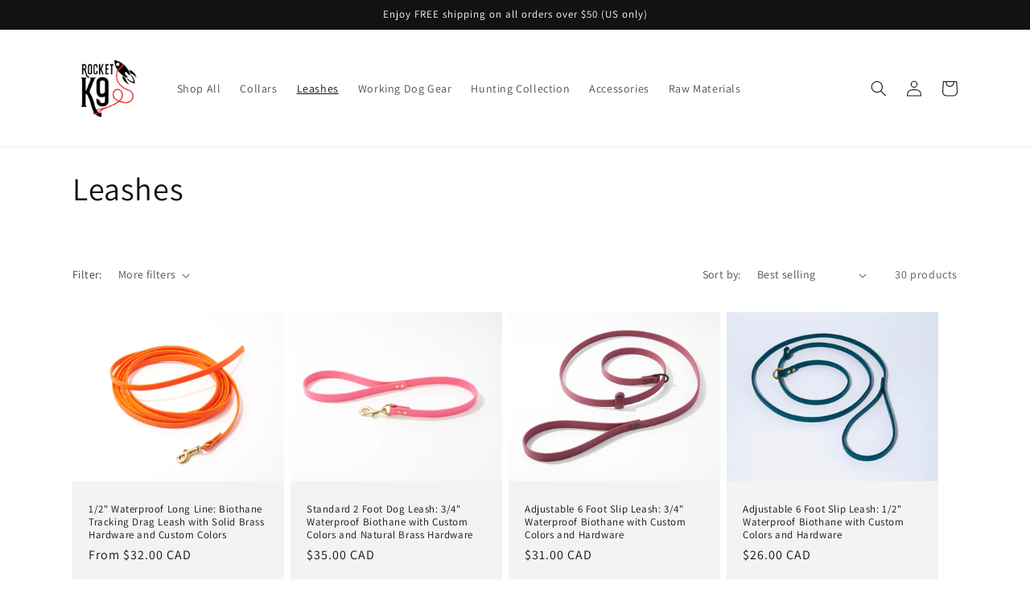

--- FILE ---
content_type: text/html; charset=utf-8
request_url: https://rocketk9.com/en-ca/collections/leashes
body_size: 29618
content:
<!doctype html>
<html class="no-js" lang="en">
  <head>
    <meta charset="utf-8">
    <meta http-equiv="X-UA-Compatible" content="IE=edge">
    <meta name="viewport" content="width=device-width,initial-scale=1">
    <meta name="theme-color" content="">
    <link rel="canonical" href="https://rocketk9.com/en-ca/collections/leashes">
    <link rel="preconnect" href="https://cdn.shopify.com" crossorigin><link rel="preconnect" href="https://fonts.shopifycdn.com" crossorigin><title>
      Leashes
 &ndash; RocketK9</title>

    

    

<meta property="og:site_name" content="RocketK9">
<meta property="og:url" content="https://rocketk9.com/en-ca/collections/leashes">
<meta property="og:title" content="Leashes">
<meta property="og:type" content="website">
<meta property="og:description" content="Biothane leashes and collars. Made by real dog people, for all dog people. Our leashes and collars are tough enough for the strongest working dogs, made with waterproof Biothane and solid brass hardware for unmatched durability and style."><meta property="og:image" content="http://rocketk9.com/cdn/shop/files/Logo_Red_Profile_Pic_c2ed752f-f6d5-4f71-977e-a223c89c649f.png?v=1678735542">
  <meta property="og:image:secure_url" content="https://rocketk9.com/cdn/shop/files/Logo_Red_Profile_Pic_c2ed752f-f6d5-4f71-977e-a223c89c649f.png?v=1678735542">
  <meta property="og:image:width" content="2700">
  <meta property="og:image:height" content="2700"><meta name="twitter:card" content="summary_large_image">
<meta name="twitter:title" content="Leashes">
<meta name="twitter:description" content="Biothane leashes and collars. Made by real dog people, for all dog people. Our leashes and collars are tough enough for the strongest working dogs, made with waterproof Biothane and solid brass hardware for unmatched durability and style.">


    <script src="//rocketk9.com/cdn/shop/t/1/assets/global.js?v=149496944046504657681668443339" defer="defer"></script>
    <script>window.performance && window.performance.mark && window.performance.mark('shopify.content_for_header.start');</script><meta name="facebook-domain-verification" content="0a4btyj52j1alwmz0fungny8gs3sh4">
<meta id="shopify-digital-wallet" name="shopify-digital-wallet" content="/68132405555/digital_wallets/dialog">
<meta name="shopify-checkout-api-token" content="081bbb849077e49428de59f225df4470">
<meta id="in-context-paypal-metadata" data-shop-id="68132405555" data-venmo-supported="false" data-environment="production" data-locale="en_US" data-paypal-v4="true" data-currency="CAD">
<link rel="alternate" type="application/atom+xml" title="Feed" href="/en-ca/collections/leashes.atom" />
<link rel="next" href="/en-ca/collections/leashes?page=2">
<link rel="alternate" hreflang="x-default" href="https://rocketk9.com/collections/leashes">
<link rel="alternate" hreflang="en-CA" href="https://rocketk9.com/en-ca/collections/leashes">
<link rel="alternate" type="application/json+oembed" href="https://rocketk9.com/en-ca/collections/leashes.oembed">
<script async="async" src="/checkouts/internal/preloads.js?locale=en-CA"></script>
<link rel="preconnect" href="https://shop.app" crossorigin="anonymous">
<script async="async" src="https://shop.app/checkouts/internal/preloads.js?locale=en-CA&shop_id=68132405555" crossorigin="anonymous"></script>
<script id="apple-pay-shop-capabilities" type="application/json">{"shopId":68132405555,"countryCode":"US","currencyCode":"CAD","merchantCapabilities":["supports3DS"],"merchantId":"gid:\/\/shopify\/Shop\/68132405555","merchantName":"RocketK9","requiredBillingContactFields":["postalAddress","email"],"requiredShippingContactFields":["postalAddress","email"],"shippingType":"shipping","supportedNetworks":["visa","masterCard","amex","discover","elo","jcb"],"total":{"type":"pending","label":"RocketK9","amount":"1.00"},"shopifyPaymentsEnabled":true,"supportsSubscriptions":true}</script>
<script id="shopify-features" type="application/json">{"accessToken":"081bbb849077e49428de59f225df4470","betas":["rich-media-storefront-analytics"],"domain":"rocketk9.com","predictiveSearch":true,"shopId":68132405555,"locale":"en"}</script>
<script>var Shopify = Shopify || {};
Shopify.shop = "rocketk9.myshopify.com";
Shopify.locale = "en";
Shopify.currency = {"active":"CAD","rate":"1.4308861"};
Shopify.country = "CA";
Shopify.theme = {"name":"Dawn","id":138283680051,"schema_name":"Dawn","schema_version":"7.0.1","theme_store_id":887,"role":"main"};
Shopify.theme.handle = "null";
Shopify.theme.style = {"id":null,"handle":null};
Shopify.cdnHost = "rocketk9.com/cdn";
Shopify.routes = Shopify.routes || {};
Shopify.routes.root = "/en-ca/";</script>
<script type="module">!function(o){(o.Shopify=o.Shopify||{}).modules=!0}(window);</script>
<script>!function(o){function n(){var o=[];function n(){o.push(Array.prototype.slice.apply(arguments))}return n.q=o,n}var t=o.Shopify=o.Shopify||{};t.loadFeatures=n(),t.autoloadFeatures=n()}(window);</script>
<script>
  window.ShopifyPay = window.ShopifyPay || {};
  window.ShopifyPay.apiHost = "shop.app\/pay";
  window.ShopifyPay.redirectState = null;
</script>
<script id="shop-js-analytics" type="application/json">{"pageType":"collection"}</script>
<script defer="defer" async type="module" src="//rocketk9.com/cdn/shopifycloud/shop-js/modules/v2/client.init-shop-cart-sync_D0dqhulL.en.esm.js"></script>
<script defer="defer" async type="module" src="//rocketk9.com/cdn/shopifycloud/shop-js/modules/v2/chunk.common_CpVO7qML.esm.js"></script>
<script type="module">
  await import("//rocketk9.com/cdn/shopifycloud/shop-js/modules/v2/client.init-shop-cart-sync_D0dqhulL.en.esm.js");
await import("//rocketk9.com/cdn/shopifycloud/shop-js/modules/v2/chunk.common_CpVO7qML.esm.js");

  window.Shopify.SignInWithShop?.initShopCartSync?.({"fedCMEnabled":true,"windoidEnabled":true});

</script>
<script>
  window.Shopify = window.Shopify || {};
  if (!window.Shopify.featureAssets) window.Shopify.featureAssets = {};
  window.Shopify.featureAssets['shop-js'] = {"shop-cart-sync":["modules/v2/client.shop-cart-sync_D9bwt38V.en.esm.js","modules/v2/chunk.common_CpVO7qML.esm.js"],"init-fed-cm":["modules/v2/client.init-fed-cm_BJ8NPuHe.en.esm.js","modules/v2/chunk.common_CpVO7qML.esm.js"],"init-shop-email-lookup-coordinator":["modules/v2/client.init-shop-email-lookup-coordinator_pVrP2-kG.en.esm.js","modules/v2/chunk.common_CpVO7qML.esm.js"],"shop-cash-offers":["modules/v2/client.shop-cash-offers_CNh7FWN-.en.esm.js","modules/v2/chunk.common_CpVO7qML.esm.js","modules/v2/chunk.modal_DKF6x0Jh.esm.js"],"init-shop-cart-sync":["modules/v2/client.init-shop-cart-sync_D0dqhulL.en.esm.js","modules/v2/chunk.common_CpVO7qML.esm.js"],"init-windoid":["modules/v2/client.init-windoid_DaoAelzT.en.esm.js","modules/v2/chunk.common_CpVO7qML.esm.js"],"shop-toast-manager":["modules/v2/client.shop-toast-manager_1DND8Tac.en.esm.js","modules/v2/chunk.common_CpVO7qML.esm.js"],"pay-button":["modules/v2/client.pay-button_CFeQi1r6.en.esm.js","modules/v2/chunk.common_CpVO7qML.esm.js"],"shop-button":["modules/v2/client.shop-button_Ca94MDdQ.en.esm.js","modules/v2/chunk.common_CpVO7qML.esm.js"],"shop-login-button":["modules/v2/client.shop-login-button_DPYNfp1Z.en.esm.js","modules/v2/chunk.common_CpVO7qML.esm.js","modules/v2/chunk.modal_DKF6x0Jh.esm.js"],"avatar":["modules/v2/client.avatar_BTnouDA3.en.esm.js"],"shop-follow-button":["modules/v2/client.shop-follow-button_BMKh4nJE.en.esm.js","modules/v2/chunk.common_CpVO7qML.esm.js","modules/v2/chunk.modal_DKF6x0Jh.esm.js"],"init-customer-accounts-sign-up":["modules/v2/client.init-customer-accounts-sign-up_CJXi5kRN.en.esm.js","modules/v2/client.shop-login-button_DPYNfp1Z.en.esm.js","modules/v2/chunk.common_CpVO7qML.esm.js","modules/v2/chunk.modal_DKF6x0Jh.esm.js"],"init-shop-for-new-customer-accounts":["modules/v2/client.init-shop-for-new-customer-accounts_BoBxkgWu.en.esm.js","modules/v2/client.shop-login-button_DPYNfp1Z.en.esm.js","modules/v2/chunk.common_CpVO7qML.esm.js","modules/v2/chunk.modal_DKF6x0Jh.esm.js"],"init-customer-accounts":["modules/v2/client.init-customer-accounts_DCuDTzpR.en.esm.js","modules/v2/client.shop-login-button_DPYNfp1Z.en.esm.js","modules/v2/chunk.common_CpVO7qML.esm.js","modules/v2/chunk.modal_DKF6x0Jh.esm.js"],"checkout-modal":["modules/v2/client.checkout-modal_U_3e4VxF.en.esm.js","modules/v2/chunk.common_CpVO7qML.esm.js","modules/v2/chunk.modal_DKF6x0Jh.esm.js"],"lead-capture":["modules/v2/client.lead-capture_DEgn0Z8u.en.esm.js","modules/v2/chunk.common_CpVO7qML.esm.js","modules/v2/chunk.modal_DKF6x0Jh.esm.js"],"shop-login":["modules/v2/client.shop-login_CoM5QKZ_.en.esm.js","modules/v2/chunk.common_CpVO7qML.esm.js","modules/v2/chunk.modal_DKF6x0Jh.esm.js"],"payment-terms":["modules/v2/client.payment-terms_BmrqWn8r.en.esm.js","modules/v2/chunk.common_CpVO7qML.esm.js","modules/v2/chunk.modal_DKF6x0Jh.esm.js"]};
</script>
<script>(function() {
  var isLoaded = false;
  function asyncLoad() {
    if (isLoaded) return;
    isLoaded = true;
    var urls = ["\/\/d1liekpayvooaz.cloudfront.net\/apps\/customizery\/customizery.js?shop=rocketk9.myshopify.com"];
    for (var i = 0; i < urls.length; i++) {
      var s = document.createElement('script');
      s.type = 'text/javascript';
      s.async = true;
      s.src = urls[i];
      var x = document.getElementsByTagName('script')[0];
      x.parentNode.insertBefore(s, x);
    }
  };
  if(window.attachEvent) {
    window.attachEvent('onload', asyncLoad);
  } else {
    window.addEventListener('load', asyncLoad, false);
  }
})();</script>
<script id="__st">var __st={"a":68132405555,"offset":-18000,"reqid":"806f8ff9-6784-4b2d-9418-10d853ce7380-1763754384","pageurl":"rocketk9.com\/en-ca\/collections\/leashes","u":"f0b44a788240","p":"collection","rtyp":"collection","rid":444242624819};</script>
<script>window.ShopifyPaypalV4VisibilityTracking = true;</script>
<script id="captcha-bootstrap">!function(){'use strict';const t='contact',e='account',n='new_comment',o=[[t,t],['blogs',n],['comments',n],[t,'customer']],c=[[e,'customer_login'],[e,'guest_login'],[e,'recover_customer_password'],[e,'create_customer']],r=t=>t.map((([t,e])=>`form[action*='/${t}']:not([data-nocaptcha='true']) input[name='form_type'][value='${e}']`)).join(','),a=t=>()=>t?[...document.querySelectorAll(t)].map((t=>t.form)):[];function s(){const t=[...o],e=r(t);return a(e)}const i='password',u='form_key',d=['recaptcha-v3-token','g-recaptcha-response','h-captcha-response',i],f=()=>{try{return window.sessionStorage}catch{return}},m='__shopify_v',_=t=>t.elements[u];function p(t,e,n=!1){try{const o=window.sessionStorage,c=JSON.parse(o.getItem(e)),{data:r}=function(t){const{data:e,action:n}=t;return t[m]||n?{data:e,action:n}:{data:t,action:n}}(c);for(const[e,n]of Object.entries(r))t.elements[e]&&(t.elements[e].value=n);n&&o.removeItem(e)}catch(o){console.error('form repopulation failed',{error:o})}}const l='form_type',E='cptcha';function T(t){t.dataset[E]=!0}const w=window,h=w.document,L='Shopify',v='ce_forms',y='captcha';let A=!1;((t,e)=>{const n=(g='f06e6c50-85a8-45c8-87d0-21a2b65856fe',I='https://cdn.shopify.com/shopifycloud/storefront-forms-hcaptcha/ce_storefront_forms_captcha_hcaptcha.v1.5.2.iife.js',D={infoText:'Protected by hCaptcha',privacyText:'Privacy',termsText:'Terms'},(t,e,n)=>{const o=w[L][v],c=o.bindForm;if(c)return c(t,g,e,D).then(n);var r;o.q.push([[t,g,e,D],n]),r=I,A||(h.body.append(Object.assign(h.createElement('script'),{id:'captcha-provider',async:!0,src:r})),A=!0)});var g,I,D;w[L]=w[L]||{},w[L][v]=w[L][v]||{},w[L][v].q=[],w[L][y]=w[L][y]||{},w[L][y].protect=function(t,e){n(t,void 0,e),T(t)},Object.freeze(w[L][y]),function(t,e,n,w,h,L){const[v,y,A,g]=function(t,e,n){const i=e?o:[],u=t?c:[],d=[...i,...u],f=r(d),m=r(i),_=r(d.filter((([t,e])=>n.includes(e))));return[a(f),a(m),a(_),s()]}(w,h,L),I=t=>{const e=t.target;return e instanceof HTMLFormElement?e:e&&e.form},D=t=>v().includes(t);t.addEventListener('submit',(t=>{const e=I(t);if(!e)return;const n=D(e)&&!e.dataset.hcaptchaBound&&!e.dataset.recaptchaBound,o=_(e),c=g().includes(e)&&(!o||!o.value);(n||c)&&t.preventDefault(),c&&!n&&(function(t){try{if(!f())return;!function(t){const e=f();if(!e)return;const n=_(t);if(!n)return;const o=n.value;o&&e.removeItem(o)}(t);const e=Array.from(Array(32),(()=>Math.random().toString(36)[2])).join('');!function(t,e){_(t)||t.append(Object.assign(document.createElement('input'),{type:'hidden',name:u})),t.elements[u].value=e}(t,e),function(t,e){const n=f();if(!n)return;const o=[...t.querySelectorAll(`input[type='${i}']`)].map((({name:t})=>t)),c=[...d,...o],r={};for(const[a,s]of new FormData(t).entries())c.includes(a)||(r[a]=s);n.setItem(e,JSON.stringify({[m]:1,action:t.action,data:r}))}(t,e)}catch(e){console.error('failed to persist form',e)}}(e),e.submit())}));const S=(t,e)=>{t&&!t.dataset[E]&&(n(t,e.some((e=>e===t))),T(t))};for(const o of['focusin','change'])t.addEventListener(o,(t=>{const e=I(t);D(e)&&S(e,y())}));const B=e.get('form_key'),M=e.get(l),P=B&&M;t.addEventListener('DOMContentLoaded',(()=>{const t=y();if(P)for(const e of t)e.elements[l].value===M&&p(e,B);[...new Set([...A(),...v().filter((t=>'true'===t.dataset.shopifyCaptcha))])].forEach((e=>S(e,t)))}))}(h,new URLSearchParams(w.location.search),n,t,e,['guest_login'])})(!0,!0)}();</script>
<script integrity="sha256-52AcMU7V7pcBOXWImdc/TAGTFKeNjmkeM1Pvks/DTgc=" data-source-attribution="shopify.loadfeatures" defer="defer" src="//rocketk9.com/cdn/shopifycloud/storefront/assets/storefront/load_feature-81c60534.js" crossorigin="anonymous"></script>
<script crossorigin="anonymous" defer="defer" src="//rocketk9.com/cdn/shopifycloud/storefront/assets/shopify_pay/storefront-65b4c6d7.js?v=20250812"></script>
<script data-source-attribution="shopify.dynamic_checkout.dynamic.init">var Shopify=Shopify||{};Shopify.PaymentButton=Shopify.PaymentButton||{isStorefrontPortableWallets:!0,init:function(){window.Shopify.PaymentButton.init=function(){};var t=document.createElement("script");t.src="https://rocketk9.com/cdn/shopifycloud/portable-wallets/latest/portable-wallets.en.js",t.type="module",document.head.appendChild(t)}};
</script>
<script data-source-attribution="shopify.dynamic_checkout.buyer_consent">
  function portableWalletsHideBuyerConsent(e){var t=document.getElementById("shopify-buyer-consent"),n=document.getElementById("shopify-subscription-policy-button");t&&n&&(t.classList.add("hidden"),t.setAttribute("aria-hidden","true"),n.removeEventListener("click",e))}function portableWalletsShowBuyerConsent(e){var t=document.getElementById("shopify-buyer-consent"),n=document.getElementById("shopify-subscription-policy-button");t&&n&&(t.classList.remove("hidden"),t.removeAttribute("aria-hidden"),n.addEventListener("click",e))}window.Shopify?.PaymentButton&&(window.Shopify.PaymentButton.hideBuyerConsent=portableWalletsHideBuyerConsent,window.Shopify.PaymentButton.showBuyerConsent=portableWalletsShowBuyerConsent);
</script>
<script data-source-attribution="shopify.dynamic_checkout.cart.bootstrap">document.addEventListener("DOMContentLoaded",(function(){function t(){return document.querySelector("shopify-accelerated-checkout-cart, shopify-accelerated-checkout")}if(t())Shopify.PaymentButton.init();else{new MutationObserver((function(e,n){t()&&(Shopify.PaymentButton.init(),n.disconnect())})).observe(document.body,{childList:!0,subtree:!0})}}));
</script>
<link id="shopify-accelerated-checkout-styles" rel="stylesheet" media="screen" href="https://rocketk9.com/cdn/shopifycloud/portable-wallets/latest/accelerated-checkout-backwards-compat.css" crossorigin="anonymous">
<style id="shopify-accelerated-checkout-cart">
        #shopify-buyer-consent {
  margin-top: 1em;
  display: inline-block;
  width: 100%;
}

#shopify-buyer-consent.hidden {
  display: none;
}

#shopify-subscription-policy-button {
  background: none;
  border: none;
  padding: 0;
  text-decoration: underline;
  font-size: inherit;
  cursor: pointer;
}

#shopify-subscription-policy-button::before {
  box-shadow: none;
}

      </style>
<script id="sections-script" data-sections="header,footer" defer="defer" src="//rocketk9.com/cdn/shop/t/1/compiled_assets/scripts.js?255"></script>
<script>window.performance && window.performance.mark && window.performance.mark('shopify.content_for_header.end');</script>


    <style data-shopify>
      @font-face {
  font-family: Assistant;
  font-weight: 400;
  font-style: normal;
  font-display: swap;
  src: url("//rocketk9.com/cdn/fonts/assistant/assistant_n4.9120912a469cad1cc292572851508ca49d12e768.woff2") format("woff2"),
       url("//rocketk9.com/cdn/fonts/assistant/assistant_n4.6e9875ce64e0fefcd3f4446b7ec9036b3ddd2985.woff") format("woff");
}

      @font-face {
  font-family: Assistant;
  font-weight: 700;
  font-style: normal;
  font-display: swap;
  src: url("//rocketk9.com/cdn/fonts/assistant/assistant_n7.bf44452348ec8b8efa3aa3068825305886b1c83c.woff2") format("woff2"),
       url("//rocketk9.com/cdn/fonts/assistant/assistant_n7.0c887fee83f6b3bda822f1150b912c72da0f7b64.woff") format("woff");
}

      
      
      @font-face {
  font-family: Assistant;
  font-weight: 400;
  font-style: normal;
  font-display: swap;
  src: url("//rocketk9.com/cdn/fonts/assistant/assistant_n4.9120912a469cad1cc292572851508ca49d12e768.woff2") format("woff2"),
       url("//rocketk9.com/cdn/fonts/assistant/assistant_n4.6e9875ce64e0fefcd3f4446b7ec9036b3ddd2985.woff") format("woff");
}


      :root {
        --font-body-family: Assistant, sans-serif;
        --font-body-style: normal;
        --font-body-weight: 400;
        --font-body-weight-bold: 700;

        --font-heading-family: Assistant, sans-serif;
        --font-heading-style: normal;
        --font-heading-weight: 400;

        --font-body-scale: 1.0;
        --font-heading-scale: 1.0;

        --color-base-text: 18, 18, 18;
        --color-shadow: 18, 18, 18;
        --color-base-background-1: 255, 255, 255;
        --color-base-background-2: 243, 243, 243;
        --color-base-solid-button-labels: 255, 255, 255;
        --color-base-outline-button-labels: 18, 18, 18;
        --color-base-accent-1: 18, 18, 18;
        --color-base-accent-2: 51, 79, 180;
        --payment-terms-background-color: #ffffff;

        --gradient-base-background-1: #ffffff;
        --gradient-base-background-2: #f3f3f3;
        --gradient-base-accent-1: #121212;
        --gradient-base-accent-2: #334fb4;

        --media-padding: px;
        --media-border-opacity: 0.05;
        --media-border-width: 1px;
        --media-radius: 0px;
        --media-shadow-opacity: 0.0;
        --media-shadow-horizontal-offset: 0px;
        --media-shadow-vertical-offset: 4px;
        --media-shadow-blur-radius: 5px;
        --media-shadow-visible: 0;

        --page-width: 120rem;
        --page-width-margin: 0rem;

        --product-card-image-padding: 0.0rem;
        --product-card-corner-radius: 0.0rem;
        --product-card-text-alignment: left;
        --product-card-border-width: 0.0rem;
        --product-card-border-opacity: 0.1;
        --product-card-shadow-opacity: 0.0;
        --product-card-shadow-visible: 0;
        --product-card-shadow-horizontal-offset: 0.0rem;
        --product-card-shadow-vertical-offset: 0.4rem;
        --product-card-shadow-blur-radius: 0.5rem;

        --collection-card-image-padding: 0.0rem;
        --collection-card-corner-radius: 0.0rem;
        --collection-card-text-alignment: left;
        --collection-card-border-width: 0.0rem;
        --collection-card-border-opacity: 0.1;
        --collection-card-shadow-opacity: 0.0;
        --collection-card-shadow-visible: 0;
        --collection-card-shadow-horizontal-offset: 0.0rem;
        --collection-card-shadow-vertical-offset: 0.4rem;
        --collection-card-shadow-blur-radius: 0.5rem;

        --blog-card-image-padding: 0.0rem;
        --blog-card-corner-radius: 0.0rem;
        --blog-card-text-alignment: left;
        --blog-card-border-width: 0.0rem;
        --blog-card-border-opacity: 0.1;
        --blog-card-shadow-opacity: 0.0;
        --blog-card-shadow-visible: 0;
        --blog-card-shadow-horizontal-offset: 0.0rem;
        --blog-card-shadow-vertical-offset: 0.4rem;
        --blog-card-shadow-blur-radius: 0.5rem;

        --badge-corner-radius: 4.0rem;

        --popup-border-width: 1px;
        --popup-border-opacity: 0.1;
        --popup-corner-radius: 0px;
        --popup-shadow-opacity: 0.0;
        --popup-shadow-horizontal-offset: 0px;
        --popup-shadow-vertical-offset: 4px;
        --popup-shadow-blur-radius: 5px;

        --drawer-border-width: 1px;
        --drawer-border-opacity: 0.1;
        --drawer-shadow-opacity: 0.0;
        --drawer-shadow-horizontal-offset: 0px;
        --drawer-shadow-vertical-offset: 4px;
        --drawer-shadow-blur-radius: 5px;

        --spacing-sections-desktop: 0px;
        --spacing-sections-mobile: 0px;

        --grid-desktop-vertical-spacing: 8px;
        --grid-desktop-horizontal-spacing: 8px;
        --grid-mobile-vertical-spacing: 4px;
        --grid-mobile-horizontal-spacing: 4px;

        --text-boxes-border-opacity: 0.1;
        --text-boxes-border-width: 0px;
        --text-boxes-radius: 0px;
        --text-boxes-shadow-opacity: 0.0;
        --text-boxes-shadow-visible: 0;
        --text-boxes-shadow-horizontal-offset: 0px;
        --text-boxes-shadow-vertical-offset: 4px;
        --text-boxes-shadow-blur-radius: 5px;

        --buttons-radius: 0px;
        --buttons-radius-outset: 0px;
        --buttons-border-width: 1px;
        --buttons-border-opacity: 1.0;
        --buttons-shadow-opacity: 0.0;
        --buttons-shadow-visible: 0;
        --buttons-shadow-horizontal-offset: 0px;
        --buttons-shadow-vertical-offset: 4px;
        --buttons-shadow-blur-radius: 5px;
        --buttons-border-offset: 0px;

        --inputs-radius: 0px;
        --inputs-border-width: 1px;
        --inputs-border-opacity: 0.55;
        --inputs-shadow-opacity: 0.0;
        --inputs-shadow-horizontal-offset: 0px;
        --inputs-margin-offset: 0px;
        --inputs-shadow-vertical-offset: 4px;
        --inputs-shadow-blur-radius: 5px;
        --inputs-radius-outset: 0px;

        --variant-pills-radius: 40px;
        --variant-pills-border-width: 1px;
        --variant-pills-border-opacity: 0.55;
        --variant-pills-shadow-opacity: 0.0;
        --variant-pills-shadow-horizontal-offset: 0px;
        --variant-pills-shadow-vertical-offset: 4px;
        --variant-pills-shadow-blur-radius: 5px;
      }

      *,
      *::before,
      *::after {
        box-sizing: inherit;
      }

      html {
        box-sizing: border-box;
        font-size: calc(var(--font-body-scale) * 62.5%);
        height: 100%;
      }

      body {
        display: grid;
        grid-template-rows: auto auto 1fr auto;
        grid-template-columns: 100%;
        min-height: 100%;
        margin: 0;
        font-size: 1.5rem;
        letter-spacing: 0.06rem;
        line-height: calc(1 + 0.8 / var(--font-body-scale));
        font-family: var(--font-body-family);
        font-style: var(--font-body-style);
        font-weight: var(--font-body-weight);
      }

      @media screen and (min-width: 750px) {
        body {
          font-size: 1.6rem;
        }
      }
    </style>

    <link href="//rocketk9.com/cdn/shop/t/1/assets/base.css?v=88290808517547527771668443357" rel="stylesheet" type="text/css" media="all" />
<link rel="preload" as="font" href="//rocketk9.com/cdn/fonts/assistant/assistant_n4.9120912a469cad1cc292572851508ca49d12e768.woff2" type="font/woff2" crossorigin><link rel="preload" as="font" href="//rocketk9.com/cdn/fonts/assistant/assistant_n4.9120912a469cad1cc292572851508ca49d12e768.woff2" type="font/woff2" crossorigin><link rel="stylesheet" href="//rocketk9.com/cdn/shop/t/1/assets/component-predictive-search.css?v=83512081251802922551668443332" media="print" onload="this.media='all'"><script>document.documentElement.className = document.documentElement.className.replace('no-js', 'js');
    if (Shopify.designMode) {
      document.documentElement.classList.add('shopify-design-mode');
    }
    </script>
  <link href="https://monorail-edge.shopifysvc.com" rel="dns-prefetch">
<script>(function(){if ("sendBeacon" in navigator && "performance" in window) {try {var session_token_from_headers = performance.getEntriesByType('navigation')[0].serverTiming.find(x => x.name == '_s').description;} catch {var session_token_from_headers = undefined;}var session_cookie_matches = document.cookie.match(/_shopify_s=([^;]*)/);var session_token_from_cookie = session_cookie_matches && session_cookie_matches.length === 2 ? session_cookie_matches[1] : "";var session_token = session_token_from_headers || session_token_from_cookie || "";function handle_abandonment_event(e) {var entries = performance.getEntries().filter(function(entry) {return /monorail-edge.shopifysvc.com/.test(entry.name);});if (!window.abandonment_tracked && entries.length === 0) {window.abandonment_tracked = true;var currentMs = Date.now();var navigation_start = performance.timing.navigationStart;var payload = {shop_id: 68132405555,url: window.location.href,navigation_start,duration: currentMs - navigation_start,session_token,page_type: "collection"};window.navigator.sendBeacon("https://monorail-edge.shopifysvc.com/v1/produce", JSON.stringify({schema_id: "online_store_buyer_site_abandonment/1.1",payload: payload,metadata: {event_created_at_ms: currentMs,event_sent_at_ms: currentMs}}));}}window.addEventListener('pagehide', handle_abandonment_event);}}());</script>
<script id="web-pixels-manager-setup">(function e(e,d,r,n,o){if(void 0===o&&(o={}),!Boolean(null===(a=null===(i=window.Shopify)||void 0===i?void 0:i.analytics)||void 0===a?void 0:a.replayQueue)){var i,a;window.Shopify=window.Shopify||{};var t=window.Shopify;t.analytics=t.analytics||{};var s=t.analytics;s.replayQueue=[],s.publish=function(e,d,r){return s.replayQueue.push([e,d,r]),!0};try{self.performance.mark("wpm:start")}catch(e){}var l=function(){var e={modern:/Edge?\/(1{2}[4-9]|1[2-9]\d|[2-9]\d{2}|\d{4,})\.\d+(\.\d+|)|Firefox\/(1{2}[4-9]|1[2-9]\d|[2-9]\d{2}|\d{4,})\.\d+(\.\d+|)|Chrom(ium|e)\/(9{2}|\d{3,})\.\d+(\.\d+|)|(Maci|X1{2}).+ Version\/(15\.\d+|(1[6-9]|[2-9]\d|\d{3,})\.\d+)([,.]\d+|)( \(\w+\)|)( Mobile\/\w+|) Safari\/|Chrome.+OPR\/(9{2}|\d{3,})\.\d+\.\d+|(CPU[ +]OS|iPhone[ +]OS|CPU[ +]iPhone|CPU IPhone OS|CPU iPad OS)[ +]+(15[._]\d+|(1[6-9]|[2-9]\d|\d{3,})[._]\d+)([._]\d+|)|Android:?[ /-](13[3-9]|1[4-9]\d|[2-9]\d{2}|\d{4,})(\.\d+|)(\.\d+|)|Android.+Firefox\/(13[5-9]|1[4-9]\d|[2-9]\d{2}|\d{4,})\.\d+(\.\d+|)|Android.+Chrom(ium|e)\/(13[3-9]|1[4-9]\d|[2-9]\d{2}|\d{4,})\.\d+(\.\d+|)|SamsungBrowser\/([2-9]\d|\d{3,})\.\d+/,legacy:/Edge?\/(1[6-9]|[2-9]\d|\d{3,})\.\d+(\.\d+|)|Firefox\/(5[4-9]|[6-9]\d|\d{3,})\.\d+(\.\d+|)|Chrom(ium|e)\/(5[1-9]|[6-9]\d|\d{3,})\.\d+(\.\d+|)([\d.]+$|.*Safari\/(?![\d.]+ Edge\/[\d.]+$))|(Maci|X1{2}).+ Version\/(10\.\d+|(1[1-9]|[2-9]\d|\d{3,})\.\d+)([,.]\d+|)( \(\w+\)|)( Mobile\/\w+|) Safari\/|Chrome.+OPR\/(3[89]|[4-9]\d|\d{3,})\.\d+\.\d+|(CPU[ +]OS|iPhone[ +]OS|CPU[ +]iPhone|CPU IPhone OS|CPU iPad OS)[ +]+(10[._]\d+|(1[1-9]|[2-9]\d|\d{3,})[._]\d+)([._]\d+|)|Android:?[ /-](13[3-9]|1[4-9]\d|[2-9]\d{2}|\d{4,})(\.\d+|)(\.\d+|)|Mobile Safari.+OPR\/([89]\d|\d{3,})\.\d+\.\d+|Android.+Firefox\/(13[5-9]|1[4-9]\d|[2-9]\d{2}|\d{4,})\.\d+(\.\d+|)|Android.+Chrom(ium|e)\/(13[3-9]|1[4-9]\d|[2-9]\d{2}|\d{4,})\.\d+(\.\d+|)|Android.+(UC? ?Browser|UCWEB|U3)[ /]?(15\.([5-9]|\d{2,})|(1[6-9]|[2-9]\d|\d{3,})\.\d+)\.\d+|SamsungBrowser\/(5\.\d+|([6-9]|\d{2,})\.\d+)|Android.+MQ{2}Browser\/(14(\.(9|\d{2,})|)|(1[5-9]|[2-9]\d|\d{3,})(\.\d+|))(\.\d+|)|K[Aa][Ii]OS\/(3\.\d+|([4-9]|\d{2,})\.\d+)(\.\d+|)/},d=e.modern,r=e.legacy,n=navigator.userAgent;return n.match(d)?"modern":n.match(r)?"legacy":"unknown"}(),u="modern"===l?"modern":"legacy",c=(null!=n?n:{modern:"",legacy:""})[u],f=function(e){return[e.baseUrl,"/wpm","/b",e.hashVersion,"modern"===e.buildTarget?"m":"l",".js"].join("")}({baseUrl:d,hashVersion:r,buildTarget:u}),m=function(e){var d=e.version,r=e.bundleTarget,n=e.surface,o=e.pageUrl,i=e.monorailEndpoint;return{emit:function(e){var a=e.status,t=e.errorMsg,s=(new Date).getTime(),l=JSON.stringify({metadata:{event_sent_at_ms:s},events:[{schema_id:"web_pixels_manager_load/3.1",payload:{version:d,bundle_target:r,page_url:o,status:a,surface:n,error_msg:t},metadata:{event_created_at_ms:s}}]});if(!i)return console&&console.warn&&console.warn("[Web Pixels Manager] No Monorail endpoint provided, skipping logging."),!1;try{return self.navigator.sendBeacon.bind(self.navigator)(i,l)}catch(e){}var u=new XMLHttpRequest;try{return u.open("POST",i,!0),u.setRequestHeader("Content-Type","text/plain"),u.send(l),!0}catch(e){return console&&console.warn&&console.warn("[Web Pixels Manager] Got an unhandled error while logging to Monorail."),!1}}}}({version:r,bundleTarget:l,surface:e.surface,pageUrl:self.location.href,monorailEndpoint:e.monorailEndpoint});try{o.browserTarget=l,function(e){var d=e.src,r=e.async,n=void 0===r||r,o=e.onload,i=e.onerror,a=e.sri,t=e.scriptDataAttributes,s=void 0===t?{}:t,l=document.createElement("script"),u=document.querySelector("head"),c=document.querySelector("body");if(l.async=n,l.src=d,a&&(l.integrity=a,l.crossOrigin="anonymous"),s)for(var f in s)if(Object.prototype.hasOwnProperty.call(s,f))try{l.dataset[f]=s[f]}catch(e){}if(o&&l.addEventListener("load",o),i&&l.addEventListener("error",i),u)u.appendChild(l);else{if(!c)throw new Error("Did not find a head or body element to append the script");c.appendChild(l)}}({src:f,async:!0,onload:function(){if(!function(){var e,d;return Boolean(null===(d=null===(e=window.Shopify)||void 0===e?void 0:e.analytics)||void 0===d?void 0:d.initialized)}()){var d=window.webPixelsManager.init(e)||void 0;if(d){var r=window.Shopify.analytics;r.replayQueue.forEach((function(e){var r=e[0],n=e[1],o=e[2];d.publishCustomEvent(r,n,o)})),r.replayQueue=[],r.publish=d.publishCustomEvent,r.visitor=d.visitor,r.initialized=!0}}},onerror:function(){return m.emit({status:"failed",errorMsg:"".concat(f," has failed to load")})},sri:function(e){var d=/^sha384-[A-Za-z0-9+/=]+$/;return"string"==typeof e&&d.test(e)}(c)?c:"",scriptDataAttributes:o}),m.emit({status:"loading"})}catch(e){m.emit({status:"failed",errorMsg:(null==e?void 0:e.message)||"Unknown error"})}}})({shopId: 68132405555,storefrontBaseUrl: "https://rocketk9.com",extensionsBaseUrl: "https://extensions.shopifycdn.com/cdn/shopifycloud/web-pixels-manager",monorailEndpoint: "https://monorail-edge.shopifysvc.com/unstable/produce_batch",surface: "storefront-renderer",enabledBetaFlags: ["2dca8a86"],webPixelsConfigList: [{"id":"667975987","configuration":"{\"pixelCode\":\"CIM179JC77UCNPGMJGIG\"}","eventPayloadVersion":"v1","runtimeContext":"STRICT","scriptVersion":"22e92c2ad45662f435e4801458fb78cc","type":"APP","apiClientId":4383523,"privacyPurposes":["ANALYTICS","MARKETING","SALE_OF_DATA"],"dataSharingAdjustments":{"protectedCustomerApprovalScopes":["read_customer_address","read_customer_email","read_customer_name","read_customer_personal_data","read_customer_phone"]}},{"id":"354124083","configuration":"{\"pixel_id\":\"930736854662241\",\"pixel_type\":\"facebook_pixel\",\"metaapp_system_user_token\":\"-\"}","eventPayloadVersion":"v1","runtimeContext":"OPEN","scriptVersion":"ca16bc87fe92b6042fbaa3acc2fbdaa6","type":"APP","apiClientId":2329312,"privacyPurposes":["ANALYTICS","MARKETING","SALE_OF_DATA"],"dataSharingAdjustments":{"protectedCustomerApprovalScopes":["read_customer_address","read_customer_email","read_customer_name","read_customer_personal_data","read_customer_phone"]}},{"id":"shopify-app-pixel","configuration":"{}","eventPayloadVersion":"v1","runtimeContext":"STRICT","scriptVersion":"0450","apiClientId":"shopify-pixel","type":"APP","privacyPurposes":["ANALYTICS","MARKETING"]},{"id":"shopify-custom-pixel","eventPayloadVersion":"v1","runtimeContext":"LAX","scriptVersion":"0450","apiClientId":"shopify-pixel","type":"CUSTOM","privacyPurposes":["ANALYTICS","MARKETING"]}],isMerchantRequest: false,initData: {"shop":{"name":"RocketK9","paymentSettings":{"currencyCode":"USD"},"myshopifyDomain":"rocketk9.myshopify.com","countryCode":"US","storefrontUrl":"https:\/\/rocketk9.com\/en-ca"},"customer":null,"cart":null,"checkout":null,"productVariants":[],"purchasingCompany":null},},"https://rocketk9.com/cdn","ae1676cfwd2530674p4253c800m34e853cb",{"modern":"","legacy":""},{"shopId":"68132405555","storefrontBaseUrl":"https:\/\/rocketk9.com","extensionBaseUrl":"https:\/\/extensions.shopifycdn.com\/cdn\/shopifycloud\/web-pixels-manager","surface":"storefront-renderer","enabledBetaFlags":"[\"2dca8a86\"]","isMerchantRequest":"false","hashVersion":"ae1676cfwd2530674p4253c800m34e853cb","publish":"custom","events":"[[\"page_viewed\",{}],[\"collection_viewed\",{\"collection\":{\"id\":\"444242624819\",\"title\":\"Leashes\",\"productVariants\":[{\"price\":{\"amount\":35.0,\"currencyCode\":\"CAD\"},\"product\":{\"title\":\"1\/2\\\" Waterproof Long Line: Biothane Tracking Drag Leash with Solid Brass Hardware and Custom Colors\",\"vendor\":\"RocketK9\",\"id\":\"8839353827635\",\"untranslatedTitle\":\"1\/2\\\" Waterproof Long Line: Biothane Tracking Drag Leash with Solid Brass Hardware and Custom Colors\",\"url\":\"\/en-ca\/products\/1-2-waterproof-long-line-biothane-tracking-drag-leash-with-solid-brass-hardware-and-custom-colors\",\"type\":\"Dog Leash\"},\"id\":\"47492440359219\",\"image\":{\"src\":\"\/\/rocketk9.com\/cdn\/shop\/files\/L23.jpg?v=1726253394\"},\"sku\":\"L23-10H\",\"title\":\"10 Feet \/ Handle\",\"untranslatedTitle\":\"10 Feet \/ Handle\"},{\"price\":{\"amount\":35.0,\"currencyCode\":\"CAD\"},\"product\":{\"title\":\"Standard 2 Foot Dog Leash: 3\/4\\\" Waterproof Biothane with Custom Colors and Natural Brass Hardware\",\"vendor\":\"RocketK9\",\"id\":\"8229517263155\",\"untranslatedTitle\":\"Standard 2 Foot Dog Leash: 3\/4\\\" Waterproof Biothane with Custom Colors and Natural Brass Hardware\",\"url\":\"\/en-ca\/products\/standard-2-foot-dog-leash-3-4-waterproof-biothane-with-custom-colors-and-natural-brass-hardware\",\"type\":\"Dog Leash\"},\"id\":\"44875842847027\",\"image\":{\"src\":\"\/\/rocketk9.com\/cdn\/shop\/products\/L31-2Z-PNK1.jpg?v=1681920815\"},\"sku\":\"L31-2Z\",\"title\":\"Default Title\",\"untranslatedTitle\":\"Default Title\"},{\"price\":{\"amount\":31.0,\"currencyCode\":\"CAD\"},\"product\":{\"title\":\"Adjustable 6 Foot Slip Leash: 3\/4\\\" Waterproof Biothane with Custom Colors and Hardware\",\"vendor\":\"RocketK9\",\"id\":\"8229957632307\",\"untranslatedTitle\":\"Adjustable 6 Foot Slip Leash: 3\/4\\\" Waterproof Biothane with Custom Colors and Hardware\",\"url\":\"\/en-ca\/products\/adjustable-6-foot-slip-leash-3-4-waterproof-biothane-with-custom-colors-and-hardware\",\"type\":\"Dog Leash\"},\"id\":\"44878063960371\",\"image\":{\"src\":\"\/\/rocketk9.com\/cdn\/shop\/products\/L30-6M-BUR1.jpg?v=1681936805\"},\"sku\":\"L30-4Z\",\"title\":\"Natural Brass\",\"untranslatedTitle\":\"Natural Brass\"},{\"price\":{\"amount\":26.0,\"currencyCode\":\"CAD\"},\"product\":{\"title\":\"Adjustable 6 Foot Slip Leash: 1\/2\\\" Waterproof Biothane with Custom Colors and Hardware\",\"vendor\":\"RocketK9\",\"id\":\"8056130240819\",\"untranslatedTitle\":\"Adjustable 6 Foot Slip Leash: 1\/2\\\" Waterproof Biothane with Custom Colors and Hardware\",\"url\":\"\/en-ca\/products\/copy-of-5-foot-waterproof-slip-lead-1-2-biothane-adjustable-walking-leash\",\"type\":\"Dog Leash\"},\"id\":\"44178619334963\",\"image\":{\"src\":\"\/\/rocketk9.com\/cdn\/shop\/products\/6footslipleadforest.jpg?v=1672698265\"},\"sku\":\"L20-6Z\",\"title\":\"Natural Brass\",\"untranslatedTitle\":\"Natural Brass\"},{\"price\":{\"amount\":41.0,\"currencyCode\":\"CAD\"},\"product\":{\"title\":\"Standard 8 Foot Dog Leash: 1\/2\\\" Waterproof Biothane with Custom Colors and Hardware\",\"vendor\":\"RocketK9\",\"id\":\"8229675663667\",\"untranslatedTitle\":\"Standard 8 Foot Dog Leash: 1\/2\\\" Waterproof Biothane with Custom Colors and Hardware\",\"url\":\"\/en-ca\/products\/standard-8-foot-dog-leash-1-2-waterproof-biothane-with-custom-colors-and-hardware\",\"type\":\"Dog Leash\"},\"id\":\"44876737347891\",\"image\":{\"src\":\"\/\/rocketk9.com\/cdn\/shop\/products\/L21-8M-RED1.jpg?v=1681925589\"},\"sku\":\"L21-8Z\",\"title\":\"Natural Brass\",\"untranslatedTitle\":\"Natural Brass\"},{\"price\":{\"amount\":35.0,\"currencyCode\":\"CAD\"},\"product\":{\"title\":\"Standard 6 Foot Dog Leash: 1\/2\\\" Waterproof Biothane with Custom Colors and Hardware\",\"vendor\":\"RocketK9\",\"id\":\"8229671862579\",\"untranslatedTitle\":\"Standard 6 Foot Dog Leash: 1\/2\\\" Waterproof Biothane with Custom Colors and Hardware\",\"url\":\"\/en-ca\/products\/copy-of-standard-5-foot-dog-leash-1-2-waterproof-biothane-with-custom-colors-and-hardware\",\"type\":\"Dog Leash\"},\"id\":\"44876726370611\",\"image\":{\"src\":\"\/\/rocketk9.com\/cdn\/shop\/products\/L21-6N-DBR1.jpg?v=1681925364\"},\"sku\":\"L21-6Z\",\"title\":\"Natural Brass\",\"untranslatedTitle\":\"Natural Brass\"},{\"price\":{\"amount\":25.0,\"currencyCode\":\"CAD\"},\"product\":{\"title\":\"Adjustable 4 Foot Slip Leash: 3\/4\\\" Waterproof Biothane with Custom Colors and Hardware\",\"vendor\":\"RocketK9\",\"id\":\"8229969199411\",\"untranslatedTitle\":\"Adjustable 4 Foot Slip Leash: 3\/4\\\" Waterproof Biothane with Custom Colors and Hardware\",\"url\":\"\/en-ca\/products\/adjustable-4-foot-slip-leash-3-4-waterproof-biothane-with-custom-colors-and-hardware\",\"type\":\"Dog Leash\"},\"id\":\"44878107967795\",\"image\":{\"src\":\"\/\/rocketk9.com\/cdn\/shop\/products\/L30-4M-ORG1.jpg?v=1681937579\"},\"sku\":\"L30-4Z\",\"title\":\"Natural Brass\",\"untranslatedTitle\":\"Natural Brass\"},{\"price\":{\"amount\":28.0,\"currencyCode\":\"CAD\"},\"product\":{\"title\":\"Adjustable 5 Foot Slip Leash: 3\/4\\\" Waterproof Biothane with Custom Colors and Natural Brass Hardware\",\"vendor\":\"RocketK9\",\"id\":\"8229960352051\",\"untranslatedTitle\":\"Adjustable 5 Foot Slip Leash: 3\/4\\\" Waterproof Biothane with Custom Colors and Natural Brass Hardware\",\"url\":\"\/en-ca\/products\/adjustable-5-foot-slip-leash-3-4-waterproof-biothane-with-custom-colors-and-natural-brass-hardware\",\"type\":\"Dog Leash\"},\"id\":\"44878079066419\",\"image\":{\"src\":\"\/\/rocketk9.com\/cdn\/shop\/products\/L30-5Z-GLD1.jpg?v=1681936982\"},\"sku\":\"L30-5Z\",\"title\":\"Natural Brass\",\"untranslatedTitle\":\"Natural Brass\"},{\"price\":{\"amount\":72.0,\"currencyCode\":\"CAD\"},\"product\":{\"title\":\"Modular Hands-Free \\\"Police\\\" Leash:  3\/4\\\" Waterproof Biothane with Custom Colors and Natural Brass Hardware\",\"vendor\":\"RocketK9\",\"id\":\"8229715247411\",\"untranslatedTitle\":\"Modular Hands-Free \\\"Police\\\" Leash:  3\/4\\\" Waterproof Biothane with Custom Colors and Natural Brass Hardware\",\"url\":\"\/en-ca\/products\/modular-hands-free-police-leash-3-4-waterproof-biothane-with-custom-colors-and-natural-brass-hardware\",\"type\":\"Dog Leash\"},\"id\":\"44876867076403\",\"image\":{\"src\":\"\/\/rocketk9.com\/cdn\/shop\/products\/20230228_DelaneyLeashes0197.jpg?v=1681926777\"},\"sku\":\"L34-6Z\",\"title\":\"Default Title\",\"untranslatedTitle\":\"Default Title\"},{\"price\":{\"amount\":29.0,\"currencyCode\":\"CAD\"},\"product\":{\"title\":\"Standard 4 Foot Dog Leash: 1\/2\\\" Waterproof Biothane with Custom Colors and Hardware\",\"vendor\":\"RocketK9\",\"id\":\"8229664555315\",\"untranslatedTitle\":\"Standard 4 Foot Dog Leash: 1\/2\\\" Waterproof Biothane with Custom Colors and Hardware\",\"url\":\"\/en-ca\/products\/standard-4-foot-dog-leash-1-2-waterproof-biothane-with-custom-colors-and-hardware\",\"type\":\"Dog Leash\"},\"id\":\"44876712444211\",\"image\":{\"src\":\"\/\/rocketk9.com\/cdn\/shop\/products\/L21-4N-NORG2.jpg?v=1681925064\"},\"sku\":\"L21-4Z\",\"title\":\"Natural Brass\",\"untranslatedTitle\":\"Natural Brass\"},{\"price\":{\"amount\":52.0,\"currencyCode\":\"CAD\"},\"product\":{\"title\":\"Standard 8 Foot Dog Leash: 3\/4\\\" Waterproof Biothane with Custom Colors and Natural Brass Hardware\",\"vendor\":\"RocketK9\",\"id\":\"8229586010419\",\"untranslatedTitle\":\"Standard 8 Foot Dog Leash: 3\/4\\\" Waterproof Biothane with Custom Colors and Natural Brass Hardware\",\"url\":\"\/en-ca\/products\/standard-8-foot-dog-leash-3-4-waterproof-biothane-with-custom-colors-and-natural-brass-hardware\",\"type\":\"Dog Leash\"},\"id\":\"44876468257075\",\"image\":{\"src\":\"\/\/rocketk9.com\/cdn\/shop\/products\/L31-8Z-BGRN1.jpg?v=1681922406\"},\"sku\":\"L31-8Z\",\"title\":\"Default Title\",\"untranslatedTitle\":\"Default Title\"},{\"price\":{\"amount\":46.0,\"currencyCode\":\"CAD\"},\"product\":{\"title\":\"Standard 6 Foot Dog Leash: 3\/4\\\" Waterproof Biothane with Custom Colors and Natural Brass Hardware\",\"vendor\":\"RocketK9\",\"id\":\"8229563990323\",\"untranslatedTitle\":\"Standard 6 Foot Dog Leash: 3\/4\\\" Waterproof Biothane with Custom Colors and Natural Brass Hardware\",\"url\":\"\/en-ca\/products\/standard-6-foot-dog-leash-3-4-waterproof-biothane-with-custom-colors-and-natural-brass-hardware\",\"type\":\"Dog Leash\"},\"id\":\"44876221382963\",\"image\":{\"src\":\"\/\/rocketk9.com\/cdn\/shop\/products\/L31-6Z-ROY1.jpg?v=1681921839\"},\"sku\":\"L31-6Z\",\"title\":\"Default Title\",\"untranslatedTitle\":\"Default Title\"},{\"price\":{\"amount\":23.0,\"currencyCode\":\"CAD\"},\"product\":{\"title\":\"Adjustable 5 Foot Slip Leash: 1\/2\\\" Waterproof Biothane with Custom Colors and Hardware\",\"vendor\":\"RocketK9\",\"id\":\"8056129093939\",\"untranslatedTitle\":\"Adjustable 5 Foot Slip Leash: 1\/2\\\" Waterproof Biothane with Custom Colors and Hardware\",\"url\":\"\/en-ca\/products\/copy-of-4-foot-waterproof-slip-lead-1-2-biothane-adjustable-walking-leash\",\"type\":\"Dog Leash\"},\"id\":\"44178614878515\",\"image\":{\"src\":\"\/\/rocketk9.com\/cdn\/shop\/products\/5footslipleadred.jpg?v=1672698090\"},\"sku\":\"L20-5Z\",\"title\":\"Natural Brass\",\"untranslatedTitle\":\"Natural Brass\"},{\"price\":{\"amount\":23.0,\"currencyCode\":\"CAD\"},\"product\":{\"title\":\"Standard 2 Foot Dog Leash: 1\/2\\\" Waterproof Biothane with Custom Colors and Hardware\",\"vendor\":\"RocketK9\",\"id\":\"8229649809715\",\"untranslatedTitle\":\"Standard 2 Foot Dog Leash: 1\/2\\\" Waterproof Biothane with Custom Colors and Hardware\",\"url\":\"\/en-ca\/products\/standard-2-foot-dog-leash-1-2-waterproof-biothane-with-custom-colors-and-hardware\",\"type\":\"Dog Leash\"},\"id\":\"44876683247923\",\"image\":{\"src\":\"\/\/rocketk9.com\/cdn\/shop\/products\/L21-2Z-SKY1.jpg?v=1681924455\"},\"sku\":\"L21-2Z\",\"title\":\"Natural Brass\",\"untranslatedTitle\":\"Natural Brass\"},{\"price\":{\"amount\":33.0,\"currencyCode\":\"CAD\"},\"product\":{\"title\":\"Adjustable 7 Foot Slip Leash: 3\/4\\\" Waterproof Biothane with Custom Colors and Hardware\",\"vendor\":\"RocketK9\",\"id\":\"8229966840115\",\"untranslatedTitle\":\"Adjustable 7 Foot Slip Leash: 3\/4\\\" Waterproof Biothane with Custom Colors and Hardware\",\"url\":\"\/en-ca\/products\/adjustable-7-foot-slip-leash-3-4-waterproof-biothane-with-custom-colors-and-hardware\",\"type\":\"Dog Leash\"},\"id\":\"44878100169011\",\"image\":{\"src\":\"\/\/rocketk9.com\/cdn\/shop\/products\/L30-7M-GRA1.jpg?v=1681937398\"},\"sku\":\"L30-7Z\",\"title\":\"Natural Brass\",\"untranslatedTitle\":\"Natural Brass\"},{\"price\":{\"amount\":26.0,\"currencyCode\":\"CAD\"},\"product\":{\"title\":\"Standard 3 Foot Dog Leash: 1\/2\\\" Waterproof Biothane with Custom Colors and Hardware\",\"vendor\":\"RocketK9\",\"id\":\"8229659279667\",\"untranslatedTitle\":\"Standard 3 Foot Dog Leash: 1\/2\\\" Waterproof Biothane with Custom Colors and Hardware\",\"url\":\"\/en-ca\/products\/standard-3-foot-dog-leash-1-2-waterproof-biothane-with-custom-colors-and-hardware\",\"type\":\"Dog Leash\"},\"id\":\"44876706021683\",\"image\":{\"src\":\"\/\/rocketk9.com\/cdn\/shop\/products\/L21-3Z-LBR1.jpg?v=1681924852\"},\"sku\":\"L21-3Z\",\"title\":\"Natural Brass\",\"untranslatedTitle\":\"Natural Brass\"}]}}]]"});</script><script>
  window.ShopifyAnalytics = window.ShopifyAnalytics || {};
  window.ShopifyAnalytics.meta = window.ShopifyAnalytics.meta || {};
  window.ShopifyAnalytics.meta.currency = 'CAD';
  var meta = {"products":[{"id":8839353827635,"gid":"gid:\/\/shopify\/Product\/8839353827635","vendor":"RocketK9","type":"Dog Leash","variants":[{"id":47492440359219,"price":3500,"name":"1\/2\" Waterproof Long Line: Biothane Tracking Drag Leash with Solid Brass Hardware and Custom Colors - 10 Feet \/ Handle","public_title":"10 Feet \/ Handle","sku":"L23-10H"},{"id":47492440391987,"price":3800,"name":"1\/2\" Waterproof Long Line: Biothane Tracking Drag Leash with Solid Brass Hardware and Custom Colors - 10 Feet \/ O-Ring","public_title":"10 Feet \/ O-Ring","sku":"L23-10G"},{"id":47492440424755,"price":3200,"name":"1\/2\" Waterproof Long Line: Biothane Tracking Drag Leash with Solid Brass Hardware and Custom Colors - 10 Feet \/ Raw End","public_title":"10 Feet \/ Raw End","sku":"L23-10R"},{"id":47492440457523,"price":4200,"name":"1\/2\" Waterproof Long Line: Biothane Tracking Drag Leash with Solid Brass Hardware and Custom Colors - 15 Feet \/ Handle","public_title":"15 Feet \/ Handle","sku":"L23-15H"},{"id":47492440490291,"price":4500,"name":"1\/2\" Waterproof Long Line: Biothane Tracking Drag Leash with Solid Brass Hardware and Custom Colors - 15 Feet \/ O-Ring","public_title":"15 Feet \/ O-Ring","sku":"L23-15G"},{"id":47492440523059,"price":3900,"name":"1\/2\" Waterproof Long Line: Biothane Tracking Drag Leash with Solid Brass Hardware and Custom Colors - 15 Feet \/ Raw End","public_title":"15 Feet \/ Raw End","sku":"L23-15R"},{"id":47492440555827,"price":4900,"name":"1\/2\" Waterproof Long Line: Biothane Tracking Drag Leash with Solid Brass Hardware and Custom Colors - 20 Feet \/ Handle","public_title":"20 Feet \/ Handle","sku":"L23-20H"},{"id":47492440588595,"price":5200,"name":"1\/2\" Waterproof Long Line: Biothane Tracking Drag Leash with Solid Brass Hardware and Custom Colors - 20 Feet \/ O-Ring","public_title":"20 Feet \/ O-Ring","sku":"L23-20G"},{"id":47492440621363,"price":4600,"name":"1\/2\" Waterproof Long Line: Biothane Tracking Drag Leash with Solid Brass Hardware and Custom Colors - 20 Feet \/ Raw End","public_title":"20 Feet \/ Raw End","sku":"L23-20R"},{"id":47492440752435,"price":6300,"name":"1\/2\" Waterproof Long Line: Biothane Tracking Drag Leash with Solid Brass Hardware and Custom Colors - 30 Feet \/ Handle","public_title":"30 Feet \/ Handle","sku":"L23-30H"},{"id":47492440785203,"price":6600,"name":"1\/2\" Waterproof Long Line: Biothane Tracking Drag Leash with Solid Brass Hardware and Custom Colors - 30 Feet \/ O-Ring","public_title":"30 Feet \/ O-Ring","sku":"L23-30G"},{"id":47492440817971,"price":6100,"name":"1\/2\" Waterproof Long Line: Biothane Tracking Drag Leash with Solid Brass Hardware and Custom Colors - 30 Feet \/ Raw End","public_title":"30 Feet \/ Raw End","sku":"L23-30R"},{"id":52374310551859,"price":7800,"name":"1\/2\" Waterproof Long Line: Biothane Tracking Drag Leash with Solid Brass Hardware and Custom Colors - 40 Feet \/ Handle","public_title":"40 Feet \/ Handle","sku":null},{"id":52374310584627,"price":8100,"name":"1\/2\" Waterproof Long Line: Biothane Tracking Drag Leash with Solid Brass Hardware and Custom Colors - 40 Feet \/ O-Ring","public_title":"40 Feet \/ O-Ring","sku":null},{"id":52374310617395,"price":7500,"name":"1\/2\" Waterproof Long Line: Biothane Tracking Drag Leash with Solid Brass Hardware and Custom Colors - 40 Feet \/ Raw End","public_title":"40 Feet \/ Raw End","sku":null},{"id":52374310650163,"price":9200,"name":"1\/2\" Waterproof Long Line: Biothane Tracking Drag Leash with Solid Brass Hardware and Custom Colors - 50 Feet \/ Handle","public_title":"50 Feet \/ Handle","sku":null},{"id":52374310682931,"price":9500,"name":"1\/2\" Waterproof Long Line: Biothane Tracking Drag Leash with Solid Brass Hardware and Custom Colors - 50 Feet \/ O-Ring","public_title":"50 Feet \/ O-Ring","sku":null},{"id":52374310715699,"price":8900,"name":"1\/2\" Waterproof Long Line: Biothane Tracking Drag Leash with Solid Brass Hardware and Custom Colors - 50 Feet \/ Raw End","public_title":"50 Feet \/ Raw End","sku":null}],"remote":false},{"id":8229517263155,"gid":"gid:\/\/shopify\/Product\/8229517263155","vendor":"RocketK9","type":"Dog Leash","variants":[{"id":44875842847027,"price":3500,"name":"Standard 2 Foot Dog Leash: 3\/4\" Waterproof Biothane with Custom Colors and Natural Brass Hardware","public_title":null,"sku":"L31-2Z"}],"remote":false},{"id":8229957632307,"gid":"gid:\/\/shopify\/Product\/8229957632307","vendor":"RocketK9","type":"Dog Leash","variants":[{"id":44878063960371,"price":3100,"name":"Adjustable 6 Foot Slip Leash: 3\/4\" Waterproof Biothane with Custom Colors and Hardware - Natural Brass","public_title":"Natural Brass","sku":"L30-4Z"},{"id":44878063993139,"price":3100,"name":"Adjustable 6 Foot Slip Leash: 3\/4\" Waterproof Biothane with Custom Colors and Hardware - Nickel","public_title":"Nickel","sku":"L30-4N"},{"id":44878064025907,"price":3100,"name":"Adjustable 6 Foot Slip Leash: 3\/4\" Waterproof Biothane with Custom Colors and Hardware - Black","public_title":"Black","sku":"L30-4M"}],"remote":false},{"id":8056130240819,"gid":"gid:\/\/shopify\/Product\/8056130240819","vendor":"RocketK9","type":"Dog Leash","variants":[{"id":44178619334963,"price":2600,"name":"Adjustable 6 Foot Slip Leash: 1\/2\" Waterproof Biothane with Custom Colors and Hardware - Natural Brass","public_title":"Natural Brass","sku":"L20-6Z"},{"id":44178619367731,"price":2600,"name":"Adjustable 6 Foot Slip Leash: 1\/2\" Waterproof Biothane with Custom Colors and Hardware - Nickel","public_title":"Nickel","sku":"L20-6N"},{"id":44178619400499,"price":2600,"name":"Adjustable 6 Foot Slip Leash: 1\/2\" Waterproof Biothane with Custom Colors and Hardware - Black","public_title":"Black","sku":"L20-6M"}],"remote":false},{"id":8229675663667,"gid":"gid:\/\/shopify\/Product\/8229675663667","vendor":"RocketK9","type":"Dog Leash","variants":[{"id":44876737347891,"price":4100,"name":"Standard 8 Foot Dog Leash: 1\/2\" Waterproof Biothane with Custom Colors and Hardware - Natural Brass","public_title":"Natural Brass","sku":"L21-8Z"},{"id":44876737380659,"price":4300,"name":"Standard 8 Foot Dog Leash: 1\/2\" Waterproof Biothane with Custom Colors and Hardware - Nickel","public_title":"Nickel","sku":"L21-8N"},{"id":44876737413427,"price":4500,"name":"Standard 8 Foot Dog Leash: 1\/2\" Waterproof Biothane with Custom Colors and Hardware - Black","public_title":"Black","sku":"L21-8M"}],"remote":false},{"id":8229671862579,"gid":"gid:\/\/shopify\/Product\/8229671862579","vendor":"RocketK9","type":"Dog Leash","variants":[{"id":44876726370611,"price":3500,"name":"Standard 6 Foot Dog Leash: 1\/2\" Waterproof Biothane with Custom Colors and Hardware - Natural Brass","public_title":"Natural Brass","sku":"L21-6Z"},{"id":44876726403379,"price":3800,"name":"Standard 6 Foot Dog Leash: 1\/2\" Waterproof Biothane with Custom Colors and Hardware - Nickel","public_title":"Nickel","sku":"L21-6N"},{"id":44876726436147,"price":3900,"name":"Standard 6 Foot Dog Leash: 1\/2\" Waterproof Biothane with Custom Colors and Hardware - Black","public_title":"Black","sku":"L21-6M"}],"remote":false},{"id":8229969199411,"gid":"gid:\/\/shopify\/Product\/8229969199411","vendor":"RocketK9","type":"Dog Leash","variants":[{"id":44878107967795,"price":2500,"name":"Adjustable 4 Foot Slip Leash: 3\/4\" Waterproof Biothane with Custom Colors and Hardware - Natural Brass","public_title":"Natural Brass","sku":"L30-4Z"},{"id":44878108000563,"price":2500,"name":"Adjustable 4 Foot Slip Leash: 3\/4\" Waterproof Biothane with Custom Colors and Hardware - Nickel","public_title":"Nickel","sku":"L30-4N"},{"id":44878108033331,"price":2500,"name":"Adjustable 4 Foot Slip Leash: 3\/4\" Waterproof Biothane with Custom Colors and Hardware - Black","public_title":"Black","sku":"L30-4M"}],"remote":false},{"id":8229960352051,"gid":"gid:\/\/shopify\/Product\/8229960352051","vendor":"RocketK9","type":"Dog Leash","variants":[{"id":44878079066419,"price":2800,"name":"Adjustable 5 Foot Slip Leash: 3\/4\" Waterproof Biothane with Custom Colors and Natural Brass Hardware - Natural Brass","public_title":"Natural Brass","sku":"L30-5Z"},{"id":44878079099187,"price":2800,"name":"Adjustable 5 Foot Slip Leash: 3\/4\" Waterproof Biothane with Custom Colors and Natural Brass Hardware - Nickel","public_title":"Nickel","sku":"L30-5N"},{"id":44878079131955,"price":2800,"name":"Adjustable 5 Foot Slip Leash: 3\/4\" Waterproof Biothane with Custom Colors and Natural Brass Hardware - Black","public_title":"Black","sku":"L30-5M"}],"remote":false},{"id":8229715247411,"gid":"gid:\/\/shopify\/Product\/8229715247411","vendor":"RocketK9","type":"Dog Leash","variants":[{"id":44876867076403,"price":7200,"name":"Modular Hands-Free \"Police\" Leash:  3\/4\" Waterproof Biothane with Custom Colors and Natural Brass Hardware","public_title":null,"sku":"L34-6Z"}],"remote":false},{"id":8229664555315,"gid":"gid:\/\/shopify\/Product\/8229664555315","vendor":"RocketK9","type":"Dog Leash","variants":[{"id":44876712444211,"price":2900,"name":"Standard 4 Foot Dog Leash: 1\/2\" Waterproof Biothane with Custom Colors and Hardware - Natural Brass","public_title":"Natural Brass","sku":"L21-4Z"},{"id":44876712476979,"price":3200,"name":"Standard 4 Foot Dog Leash: 1\/2\" Waterproof Biothane with Custom Colors and Hardware - Nickel","public_title":"Nickel","sku":"L21-4N"},{"id":44876712509747,"price":3300,"name":"Standard 4 Foot Dog Leash: 1\/2\" Waterproof Biothane with Custom Colors and Hardware - Black","public_title":"Black","sku":"L21-4M"}],"remote":false},{"id":8229586010419,"gid":"gid:\/\/shopify\/Product\/8229586010419","vendor":"RocketK9","type":"Dog Leash","variants":[{"id":44876468257075,"price":5200,"name":"Standard 8 Foot Dog Leash: 3\/4\" Waterproof Biothane with Custom Colors and Natural Brass Hardware","public_title":null,"sku":"L31-8Z"}],"remote":false},{"id":8229563990323,"gid":"gid:\/\/shopify\/Product\/8229563990323","vendor":"RocketK9","type":"Dog Leash","variants":[{"id":44876221382963,"price":4600,"name":"Standard 6 Foot Dog Leash: 3\/4\" Waterproof Biothane with Custom Colors and Natural Brass Hardware","public_title":null,"sku":"L31-6Z"}],"remote":false},{"id":8056129093939,"gid":"gid:\/\/shopify\/Product\/8056129093939","vendor":"RocketK9","type":"Dog Leash","variants":[{"id":44178614878515,"price":2300,"name":"Adjustable 5 Foot Slip Leash: 1\/2\" Waterproof Biothane with Custom Colors and Hardware - Natural Brass","public_title":"Natural Brass","sku":"L20-5Z"},{"id":44178614911283,"price":2300,"name":"Adjustable 5 Foot Slip Leash: 1\/2\" Waterproof Biothane with Custom Colors and Hardware - Nickel","public_title":"Nickel","sku":"L20-5N"},{"id":44178614944051,"price":2300,"name":"Adjustable 5 Foot Slip Leash: 1\/2\" Waterproof Biothane with Custom Colors and Hardware - Black","public_title":"Black","sku":"L20-5M"}],"remote":false},{"id":8229649809715,"gid":"gid:\/\/shopify\/Product\/8229649809715","vendor":"RocketK9","type":"Dog Leash","variants":[{"id":44876683247923,"price":2300,"name":"Standard 2 Foot Dog Leash: 1\/2\" Waterproof Biothane with Custom Colors and Hardware - Natural Brass","public_title":"Natural Brass","sku":"L21-2Z"},{"id":44876683280691,"price":2600,"name":"Standard 2 Foot Dog Leash: 1\/2\" Waterproof Biothane with Custom Colors and Hardware - Nickel","public_title":"Nickel","sku":"L21-2N"},{"id":44876683313459,"price":2800,"name":"Standard 2 Foot Dog Leash: 1\/2\" Waterproof Biothane with Custom Colors and Hardware - Black","public_title":"Black","sku":"L21-2M"}],"remote":false},{"id":8229966840115,"gid":"gid:\/\/shopify\/Product\/8229966840115","vendor":"RocketK9","type":"Dog Leash","variants":[{"id":44878100169011,"price":3300,"name":"Adjustable 7 Foot Slip Leash: 3\/4\" Waterproof Biothane with Custom Colors and Hardware - Natural Brass","public_title":"Natural Brass","sku":"L30-7Z"},{"id":44878100201779,"price":3300,"name":"Adjustable 7 Foot Slip Leash: 3\/4\" Waterproof Biothane with Custom Colors and Hardware - Nickel","public_title":"Nickel","sku":"L30-7N"},{"id":44878100234547,"price":3300,"name":"Adjustable 7 Foot Slip Leash: 3\/4\" Waterproof Biothane with Custom Colors and Hardware - Black","public_title":"Black","sku":"L30-7M"}],"remote":false},{"id":8229659279667,"gid":"gid:\/\/shopify\/Product\/8229659279667","vendor":"RocketK9","type":"Dog Leash","variants":[{"id":44876706021683,"price":2600,"name":"Standard 3 Foot Dog Leash: 1\/2\" Waterproof Biothane with Custom Colors and Hardware - Natural Brass","public_title":"Natural Brass","sku":"L21-3Z"},{"id":44876706054451,"price":2900,"name":"Standard 3 Foot Dog Leash: 1\/2\" Waterproof Biothane with Custom Colors and Hardware - Nickel","public_title":"Nickel","sku":"L21-3N"},{"id":44876706087219,"price":3100,"name":"Standard 3 Foot Dog Leash: 1\/2\" Waterproof Biothane with Custom Colors and Hardware - Black","public_title":"Black","sku":"L21-3M"}],"remote":false}],"page":{"pageType":"collection","resourceType":"collection","resourceId":444242624819}};
  for (var attr in meta) {
    window.ShopifyAnalytics.meta[attr] = meta[attr];
  }
</script>
<script class="analytics">
  (function () {
    var customDocumentWrite = function(content) {
      var jquery = null;

      if (window.jQuery) {
        jquery = window.jQuery;
      } else if (window.Checkout && window.Checkout.$) {
        jquery = window.Checkout.$;
      }

      if (jquery) {
        jquery('body').append(content);
      }
    };

    var hasLoggedConversion = function(token) {
      if (token) {
        return document.cookie.indexOf('loggedConversion=' + token) !== -1;
      }
      return false;
    }

    var setCookieIfConversion = function(token) {
      if (token) {
        var twoMonthsFromNow = new Date(Date.now());
        twoMonthsFromNow.setMonth(twoMonthsFromNow.getMonth() + 2);

        document.cookie = 'loggedConversion=' + token + '; expires=' + twoMonthsFromNow;
      }
    }

    var trekkie = window.ShopifyAnalytics.lib = window.trekkie = window.trekkie || [];
    if (trekkie.integrations) {
      return;
    }
    trekkie.methods = [
      'identify',
      'page',
      'ready',
      'track',
      'trackForm',
      'trackLink'
    ];
    trekkie.factory = function(method) {
      return function() {
        var args = Array.prototype.slice.call(arguments);
        args.unshift(method);
        trekkie.push(args);
        return trekkie;
      };
    };
    for (var i = 0; i < trekkie.methods.length; i++) {
      var key = trekkie.methods[i];
      trekkie[key] = trekkie.factory(key);
    }
    trekkie.load = function(config) {
      trekkie.config = config || {};
      trekkie.config.initialDocumentCookie = document.cookie;
      var first = document.getElementsByTagName('script')[0];
      var script = document.createElement('script');
      script.type = 'text/javascript';
      script.onerror = function(e) {
        var scriptFallback = document.createElement('script');
        scriptFallback.type = 'text/javascript';
        scriptFallback.onerror = function(error) {
                var Monorail = {
      produce: function produce(monorailDomain, schemaId, payload) {
        var currentMs = new Date().getTime();
        var event = {
          schema_id: schemaId,
          payload: payload,
          metadata: {
            event_created_at_ms: currentMs,
            event_sent_at_ms: currentMs
          }
        };
        return Monorail.sendRequest("https://" + monorailDomain + "/v1/produce", JSON.stringify(event));
      },
      sendRequest: function sendRequest(endpointUrl, payload) {
        // Try the sendBeacon API
        if (window && window.navigator && typeof window.navigator.sendBeacon === 'function' && typeof window.Blob === 'function' && !Monorail.isIos12()) {
          var blobData = new window.Blob([payload], {
            type: 'text/plain'
          });

          if (window.navigator.sendBeacon(endpointUrl, blobData)) {
            return true;
          } // sendBeacon was not successful

        } // XHR beacon

        var xhr = new XMLHttpRequest();

        try {
          xhr.open('POST', endpointUrl);
          xhr.setRequestHeader('Content-Type', 'text/plain');
          xhr.send(payload);
        } catch (e) {
          console.log(e);
        }

        return false;
      },
      isIos12: function isIos12() {
        return window.navigator.userAgent.lastIndexOf('iPhone; CPU iPhone OS 12_') !== -1 || window.navigator.userAgent.lastIndexOf('iPad; CPU OS 12_') !== -1;
      }
    };
    Monorail.produce('monorail-edge.shopifysvc.com',
      'trekkie_storefront_load_errors/1.1',
      {shop_id: 68132405555,
      theme_id: 138283680051,
      app_name: "storefront",
      context_url: window.location.href,
      source_url: "//rocketk9.com/cdn/s/trekkie.storefront.3c703df509f0f96f3237c9daa54e2777acf1a1dd.min.js"});

        };
        scriptFallback.async = true;
        scriptFallback.src = '//rocketk9.com/cdn/s/trekkie.storefront.3c703df509f0f96f3237c9daa54e2777acf1a1dd.min.js';
        first.parentNode.insertBefore(scriptFallback, first);
      };
      script.async = true;
      script.src = '//rocketk9.com/cdn/s/trekkie.storefront.3c703df509f0f96f3237c9daa54e2777acf1a1dd.min.js';
      first.parentNode.insertBefore(script, first);
    };
    trekkie.load(
      {"Trekkie":{"appName":"storefront","development":false,"defaultAttributes":{"shopId":68132405555,"isMerchantRequest":null,"themeId":138283680051,"themeCityHash":"11434784244027681775","contentLanguage":"en","currency":"CAD","eventMetadataId":"a2c09241-0ac8-4972-8dc5-bfeb452d1247"},"isServerSideCookieWritingEnabled":true,"monorailRegion":"shop_domain","enabledBetaFlags":["f0df213a"]},"Session Attribution":{},"S2S":{"facebookCapiEnabled":true,"source":"trekkie-storefront-renderer","apiClientId":580111}}
    );

    var loaded = false;
    trekkie.ready(function() {
      if (loaded) return;
      loaded = true;

      window.ShopifyAnalytics.lib = window.trekkie;

      var originalDocumentWrite = document.write;
      document.write = customDocumentWrite;
      try { window.ShopifyAnalytics.merchantGoogleAnalytics.call(this); } catch(error) {};
      document.write = originalDocumentWrite;

      window.ShopifyAnalytics.lib.page(null,{"pageType":"collection","resourceType":"collection","resourceId":444242624819,"shopifyEmitted":true});

      var match = window.location.pathname.match(/checkouts\/(.+)\/(thank_you|post_purchase)/)
      var token = match? match[1]: undefined;
      if (!hasLoggedConversion(token)) {
        setCookieIfConversion(token);
        window.ShopifyAnalytics.lib.track("Viewed Product Category",{"currency":"CAD","category":"Collection: leashes","collectionName":"leashes","collectionId":444242624819,"nonInteraction":true},undefined,undefined,{"shopifyEmitted":true});
      }
    });


        var eventsListenerScript = document.createElement('script');
        eventsListenerScript.async = true;
        eventsListenerScript.src = "//rocketk9.com/cdn/shopifycloud/storefront/assets/shop_events_listener-3da45d37.js";
        document.getElementsByTagName('head')[0].appendChild(eventsListenerScript);

})();</script>
<script
  defer
  src="https://rocketk9.com/cdn/shopifycloud/perf-kit/shopify-perf-kit-2.1.2.min.js"
  data-application="storefront-renderer"
  data-shop-id="68132405555"
  data-render-region="gcp-us-central1"
  data-page-type="collection"
  data-theme-instance-id="138283680051"
  data-theme-name="Dawn"
  data-theme-version="7.0.1"
  data-monorail-region="shop_domain"
  data-resource-timing-sampling-rate="10"
  data-shs="true"
  data-shs-beacon="true"
  data-shs-export-with-fetch="true"
  data-shs-logs-sample-rate="1"
></script>
</head>

  <body class="gradient">
    <a class="skip-to-content-link button visually-hidden" href="#MainContent">
      Skip to content
    </a><div id="shopify-section-announcement-bar" class="shopify-section"><div class="announcement-bar color-accent-1 gradient" role="region" aria-label="Announcement" ><div class="page-width">
                <p class="announcement-bar__message center h5">
                  Enjoy FREE shipping on all orders over $50 (US only)
</p>
              </div></div>
</div>
    <div id="shopify-section-header" class="shopify-section section-header"><link rel="stylesheet" href="//rocketk9.com/cdn/shop/t/1/assets/component-list-menu.css?v=151968516119678728991668443344" media="print" onload="this.media='all'">
<link rel="stylesheet" href="//rocketk9.com/cdn/shop/t/1/assets/component-search.css?v=96455689198851321781668443324" media="print" onload="this.media='all'">
<link rel="stylesheet" href="//rocketk9.com/cdn/shop/t/1/assets/component-menu-drawer.css?v=182311192829367774911668443329" media="print" onload="this.media='all'">
<link rel="stylesheet" href="//rocketk9.com/cdn/shop/t/1/assets/component-cart-notification.css?v=183358051719344305851668443320" media="print" onload="this.media='all'">
<link rel="stylesheet" href="//rocketk9.com/cdn/shop/t/1/assets/component-cart-items.css?v=23917223812499722491668443358" media="print" onload="this.media='all'"><link rel="stylesheet" href="//rocketk9.com/cdn/shop/t/1/assets/component-price.css?v=65402837579211014041668443329" media="print" onload="this.media='all'">
  <link rel="stylesheet" href="//rocketk9.com/cdn/shop/t/1/assets/component-loading-overlay.css?v=167310470843593579841668443362" media="print" onload="this.media='all'"><noscript><link href="//rocketk9.com/cdn/shop/t/1/assets/component-list-menu.css?v=151968516119678728991668443344" rel="stylesheet" type="text/css" media="all" /></noscript>
<noscript><link href="//rocketk9.com/cdn/shop/t/1/assets/component-search.css?v=96455689198851321781668443324" rel="stylesheet" type="text/css" media="all" /></noscript>
<noscript><link href="//rocketk9.com/cdn/shop/t/1/assets/component-menu-drawer.css?v=182311192829367774911668443329" rel="stylesheet" type="text/css" media="all" /></noscript>
<noscript><link href="//rocketk9.com/cdn/shop/t/1/assets/component-cart-notification.css?v=183358051719344305851668443320" rel="stylesheet" type="text/css" media="all" /></noscript>
<noscript><link href="//rocketk9.com/cdn/shop/t/1/assets/component-cart-items.css?v=23917223812499722491668443358" rel="stylesheet" type="text/css" media="all" /></noscript>

<style>
  header-drawer {
    justify-self: start;
    margin-left: -1.2rem;
  }

  .header__heading-logo {
    max-width: 90px;
  }

  @media screen and (min-width: 990px) {
    header-drawer {
      display: none;
    }
  }

  .menu-drawer-container {
    display: flex;
  }

  .list-menu {
    list-style: none;
    padding: 0;
    margin: 0;
  }

  .list-menu--inline {
    display: inline-flex;
    flex-wrap: wrap;
  }

  summary.list-menu__item {
    padding-right: 2.7rem;
  }

  .list-menu__item {
    display: flex;
    align-items: center;
    line-height: calc(1 + 0.3 / var(--font-body-scale));
  }

  .list-menu__item--link {
    text-decoration: none;
    padding-bottom: 1rem;
    padding-top: 1rem;
    line-height: calc(1 + 0.8 / var(--font-body-scale));
  }

  @media screen and (min-width: 750px) {
    .list-menu__item--link {
      padding-bottom: 0.5rem;
      padding-top: 0.5rem;
    }
  }
</style><style data-shopify>.header {
    padding-top: 10px;
    padding-bottom: 10px;
  }

  .section-header {
    margin-bottom: 0px;
  }

  @media screen and (min-width: 750px) {
    .section-header {
      margin-bottom: 0px;
    }
  }

  @media screen and (min-width: 990px) {
    .header {
      padding-top: 20px;
      padding-bottom: 20px;
    }
  }</style><script src="//rocketk9.com/cdn/shop/t/1/assets/details-disclosure.js?v=153497636716254413831668443353" defer="defer"></script>
<script src="//rocketk9.com/cdn/shop/t/1/assets/details-modal.js?v=4511761896672669691668443352" defer="defer"></script>
<script src="//rocketk9.com/cdn/shop/t/1/assets/cart-notification.js?v=160453272920806432391668443327" defer="defer"></script><svg xmlns="http://www.w3.org/2000/svg" class="hidden">
  <symbol id="icon-search" viewbox="0 0 18 19" fill="none">
    <path fill-rule="evenodd" clip-rule="evenodd" d="M11.03 11.68A5.784 5.784 0 112.85 3.5a5.784 5.784 0 018.18 8.18zm.26 1.12a6.78 6.78 0 11.72-.7l5.4 5.4a.5.5 0 11-.71.7l-5.41-5.4z" fill="currentColor"/>
  </symbol>

  <symbol id="icon-close" class="icon icon-close" fill="none" viewBox="0 0 18 17">
    <path d="M.865 15.978a.5.5 0 00.707.707l7.433-7.431 7.579 7.282a.501.501 0 00.846-.37.5.5 0 00-.153-.351L9.712 8.546l7.417-7.416a.5.5 0 10-.707-.708L8.991 7.853 1.413.573a.5.5 0 10-.693.72l7.563 7.268-7.418 7.417z" fill="currentColor">
  </symbol>
</svg>
<sticky-header class="header-wrapper color-background-1 gradient header-wrapper--border-bottom">
  <header class="header header--middle-left header--mobile-center page-width header--has-menu"><header-drawer data-breakpoint="tablet">
        <details id="Details-menu-drawer-container" class="menu-drawer-container">
          <summary class="header__icon header__icon--menu header__icon--summary link focus-inset" aria-label="Menu">
            <span>
              <svg xmlns="http://www.w3.org/2000/svg" aria-hidden="true" focusable="false" role="presentation" class="icon icon-hamburger" fill="none" viewBox="0 0 18 16">
  <path d="M1 .5a.5.5 0 100 1h15.71a.5.5 0 000-1H1zM.5 8a.5.5 0 01.5-.5h15.71a.5.5 0 010 1H1A.5.5 0 01.5 8zm0 7a.5.5 0 01.5-.5h15.71a.5.5 0 010 1H1a.5.5 0 01-.5-.5z" fill="currentColor">
</svg>

              <svg xmlns="http://www.w3.org/2000/svg" aria-hidden="true" focusable="false" role="presentation" class="icon icon-close" fill="none" viewBox="0 0 18 17">
  <path d="M.865 15.978a.5.5 0 00.707.707l7.433-7.431 7.579 7.282a.501.501 0 00.846-.37.5.5 0 00-.153-.351L9.712 8.546l7.417-7.416a.5.5 0 10-.707-.708L8.991 7.853 1.413.573a.5.5 0 10-.693.72l7.563 7.268-7.418 7.417z" fill="currentColor">
</svg>

            </span>
          </summary>
          <div id="menu-drawer" class="gradient menu-drawer motion-reduce" tabindex="-1">
            <div class="menu-drawer__inner-container">
              <div class="menu-drawer__navigation-container">
                <nav class="menu-drawer__navigation">
                  <ul class="menu-drawer__menu has-submenu list-menu" role="list"><li><a href="/en-ca/collections/all" class="menu-drawer__menu-item list-menu__item link link--text focus-inset">
                            Shop All
                          </a></li><li><a href="/en-ca/collections/collars" class="menu-drawer__menu-item list-menu__item link link--text focus-inset">
                            Collars
                          </a></li><li><a href="/en-ca/collections/leashes" class="menu-drawer__menu-item list-menu__item link link--text focus-inset menu-drawer__menu-item--active" aria-current="page">
                            Leashes
                          </a></li><li><a href="/en-ca/collections/biothane-working-dog-equipment" class="menu-drawer__menu-item list-menu__item link link--text focus-inset">
                            Working Dog Gear
                          </a></li><li><a href="/en-ca/collections/hunting-collection" class="menu-drawer__menu-item list-menu__item link link--text focus-inset">
                            Hunting Collection
                          </a></li><li><a href="/en-ca/collections/accessories" class="menu-drawer__menu-item list-menu__item link link--text focus-inset">
                            Accessories
                          </a></li><li><a href="/en-ca/collections/raw-materials" class="menu-drawer__menu-item list-menu__item link link--text focus-inset">
                            Raw Materials
                          </a></li></ul>
                </nav>
                <div class="menu-drawer__utility-links"><a href="https://rocketk9.com/customer_authentication/redirect?locale=en&region_country=CA" class="menu-drawer__account link focus-inset h5">
                      <svg xmlns="http://www.w3.org/2000/svg" aria-hidden="true" focusable="false" role="presentation" class="icon icon-account" fill="none" viewBox="0 0 18 19">
  <path fill-rule="evenodd" clip-rule="evenodd" d="M6 4.5a3 3 0 116 0 3 3 0 01-6 0zm3-4a4 4 0 100 8 4 4 0 000-8zm5.58 12.15c1.12.82 1.83 2.24 1.91 4.85H1.51c.08-2.6.79-4.03 1.9-4.85C4.66 11.75 6.5 11.5 9 11.5s4.35.26 5.58 1.15zM9 10.5c-2.5 0-4.65.24-6.17 1.35C1.27 12.98.5 14.93.5 18v.5h17V18c0-3.07-.77-5.02-2.33-6.15-1.52-1.1-3.67-1.35-6.17-1.35z" fill="currentColor">
</svg>

Log in</a><ul class="list list-social list-unstyled" role="list"></ul>
                </div>
              </div>
            </div>
          </div>
        </details>
      </header-drawer><a href="/en-ca" class="header__heading-link link link--text focus-inset"><img src="//rocketk9.com/cdn/shop/files/Logo_Red_Profile_Pic.png?v=1678471502" alt="RocketK9" srcset="//rocketk9.com/cdn/shop/files/Logo_Red_Profile_Pic.png?v=1678471502&amp;width=50 50w, //rocketk9.com/cdn/shop/files/Logo_Red_Profile_Pic.png?v=1678471502&amp;width=100 100w, //rocketk9.com/cdn/shop/files/Logo_Red_Profile_Pic.png?v=1678471502&amp;width=150 150w, //rocketk9.com/cdn/shop/files/Logo_Red_Profile_Pic.png?v=1678471502&amp;width=200 200w, //rocketk9.com/cdn/shop/files/Logo_Red_Profile_Pic.png?v=1678471502&amp;width=250 250w, //rocketk9.com/cdn/shop/files/Logo_Red_Profile_Pic.png?v=1678471502&amp;width=300 300w, //rocketk9.com/cdn/shop/files/Logo_Red_Profile_Pic.png?v=1678471502&amp;width=400 400w, //rocketk9.com/cdn/shop/files/Logo_Red_Profile_Pic.png?v=1678471502&amp;width=500 500w" width="90" height="90.0" class="header__heading-logo">
</a><nav class="header__inline-menu">
          <ul class="list-menu list-menu--inline" role="list"><li><a href="/en-ca/collections/all" class="header__menu-item list-menu__item link link--text focus-inset">
                    <span>Shop All</span>
                  </a></li><li><a href="/en-ca/collections/collars" class="header__menu-item list-menu__item link link--text focus-inset">
                    <span>Collars</span>
                  </a></li><li><a href="/en-ca/collections/leashes" class="header__menu-item list-menu__item link link--text focus-inset" aria-current="page">
                    <span class="header__active-menu-item">Leashes</span>
                  </a></li><li><a href="/en-ca/collections/biothane-working-dog-equipment" class="header__menu-item list-menu__item link link--text focus-inset">
                    <span>Working Dog Gear</span>
                  </a></li><li><a href="/en-ca/collections/hunting-collection" class="header__menu-item list-menu__item link link--text focus-inset">
                    <span>Hunting Collection</span>
                  </a></li><li><a href="/en-ca/collections/accessories" class="header__menu-item list-menu__item link link--text focus-inset">
                    <span>Accessories</span>
                  </a></li><li><a href="/en-ca/collections/raw-materials" class="header__menu-item list-menu__item link link--text focus-inset">
                    <span>Raw Materials</span>
                  </a></li></ul>
        </nav><div class="header__icons">
      <details-modal class="header__search">
        <details>
          <summary class="header__icon header__icon--search header__icon--summary link focus-inset modal__toggle" aria-haspopup="dialog" aria-label="Search">
            <span>
              <svg class="modal__toggle-open icon icon-search" aria-hidden="true" focusable="false" role="presentation">
                <use href="#icon-search">
              </svg>
              <svg class="modal__toggle-close icon icon-close" aria-hidden="true" focusable="false" role="presentation">
                <use href="#icon-close">
              </svg>
            </span>
          </summary>
          <div class="search-modal modal__content gradient" role="dialog" aria-modal="true" aria-label="Search">
            <div class="modal-overlay"></div>
            <div class="search-modal__content search-modal__content-bottom" tabindex="-1"><predictive-search class="search-modal__form" data-loading-text="Loading..."><form action="/en-ca/search" method="get" role="search" class="search search-modal__form">
                  <div class="field">
                    <input class="search__input field__input"
                      id="Search-In-Modal"
                      type="search"
                      name="q"
                      value=""
                      placeholder="Search"role="combobox"
                        aria-expanded="false"
                        aria-owns="predictive-search-results-list"
                        aria-controls="predictive-search-results-list"
                        aria-haspopup="listbox"
                        aria-autocomplete="list"
                        autocorrect="off"
                        autocomplete="off"
                        autocapitalize="off"
                        spellcheck="false">
                    <label class="field__label" for="Search-In-Modal">Search</label>
                    <input type="hidden" name="options[prefix]" value="last">
                    <button class="search__button field__button" aria-label="Search">
                      <svg class="icon icon-search" aria-hidden="true" focusable="false" role="presentation">
                        <use href="#icon-search">
                      </svg>
                    </button>
                  </div><div class="predictive-search predictive-search--header" tabindex="-1" data-predictive-search>
                      <div class="predictive-search__loading-state">
                        <svg aria-hidden="true" focusable="false" role="presentation" class="spinner" viewBox="0 0 66 66" xmlns="http://www.w3.org/2000/svg">
                          <circle class="path" fill="none" stroke-width="6" cx="33" cy="33" r="30"></circle>
                        </svg>
                      </div>
                    </div>

                    <span class="predictive-search-status visually-hidden" role="status" aria-hidden="true"></span></form></predictive-search><button type="button" class="search-modal__close-button modal__close-button link link--text focus-inset" aria-label="Close">
                <svg class="icon icon-close" aria-hidden="true" focusable="false" role="presentation">
                  <use href="#icon-close">
                </svg>
              </button>
            </div>
          </div>
        </details>
      </details-modal><a href="https://rocketk9.com/customer_authentication/redirect?locale=en&region_country=CA" class="header__icon header__icon--account link focus-inset small-hide">
          <svg xmlns="http://www.w3.org/2000/svg" aria-hidden="true" focusable="false" role="presentation" class="icon icon-account" fill="none" viewBox="0 0 18 19">
  <path fill-rule="evenodd" clip-rule="evenodd" d="M6 4.5a3 3 0 116 0 3 3 0 01-6 0zm3-4a4 4 0 100 8 4 4 0 000-8zm5.58 12.15c1.12.82 1.83 2.24 1.91 4.85H1.51c.08-2.6.79-4.03 1.9-4.85C4.66 11.75 6.5 11.5 9 11.5s4.35.26 5.58 1.15zM9 10.5c-2.5 0-4.65.24-6.17 1.35C1.27 12.98.5 14.93.5 18v.5h17V18c0-3.07-.77-5.02-2.33-6.15-1.52-1.1-3.67-1.35-6.17-1.35z" fill="currentColor">
</svg>

          <span class="visually-hidden">Log in</span>
        </a><a href="/en-ca/cart" class="header__icon header__icon--cart link focus-inset" id="cart-icon-bubble"><svg class="icon icon-cart-empty" aria-hidden="true" focusable="false" role="presentation" xmlns="http://www.w3.org/2000/svg" viewBox="0 0 40 40" fill="none">
  <path d="m15.75 11.8h-3.16l-.77 11.6a5 5 0 0 0 4.99 5.34h7.38a5 5 0 0 0 4.99-5.33l-.78-11.61zm0 1h-2.22l-.71 10.67a4 4 0 0 0 3.99 4.27h7.38a4 4 0 0 0 4-4.27l-.72-10.67h-2.22v.63a4.75 4.75 0 1 1 -9.5 0zm8.5 0h-7.5v.63a3.75 3.75 0 1 0 7.5 0z" fill="currentColor" fill-rule="evenodd"/>
</svg>
<span class="visually-hidden">Cart</span></a>
    </div>
  </header>
</sticky-header>

<cart-notification>
  <div class="cart-notification-wrapper page-width">
    <div id="cart-notification" class="cart-notification focus-inset color-background-1 gradient" aria-modal="true" aria-label="Item added to your cart" role="dialog" tabindex="-1">
      <div class="cart-notification__header">
        <h2 class="cart-notification__heading caption-large text-body"><svg class="icon icon-checkmark color-foreground-text" aria-hidden="true" focusable="false" xmlns="http://www.w3.org/2000/svg" viewBox="0 0 12 9" fill="none">
  <path fill-rule="evenodd" clip-rule="evenodd" d="M11.35.643a.5.5 0 01.006.707l-6.77 6.886a.5.5 0 01-.719-.006L.638 4.845a.5.5 0 11.724-.69l2.872 3.011 6.41-6.517a.5.5 0 01.707-.006h-.001z" fill="currentColor"/>
</svg>
Item added to your cart</h2>
        <button type="button" class="cart-notification__close modal__close-button link link--text focus-inset" aria-label="Close">
          <svg class="icon icon-close" aria-hidden="true" focusable="false"><use href="#icon-close"></svg>
        </button>
      </div>
      <div id="cart-notification-product" class="cart-notification-product"></div>
      <div class="cart-notification__links">
        <a href="/en-ca/cart" id="cart-notification-button" class="button button--secondary button--full-width"></a>
        <form action="/en-ca/cart" method="post" id="cart-notification-form">
          <button class="button button--primary button--full-width" name="checkout">Check out</button>
        </form>
        <button type="button" class="link button-label">Continue shopping</button>
      </div>
    </div>
  </div>
</cart-notification>
<style data-shopify>
  .cart-notification {
     display: none;
  }
</style>


<script type="application/ld+json">
  {
    "@context": "http://schema.org",
    "@type": "Organization",
    "name": "RocketK9",
    
      "logo": "https:\/\/rocketk9.com\/cdn\/shop\/files\/Logo_Red_Profile_Pic.png?v=1678471502\u0026width=2700",
    
    "sameAs": [
      "",
      "",
      "",
      "",
      "",
      "",
      "",
      "",
      ""
    ],
    "url": "https:\/\/rocketk9.com"
  }
</script>
</div>
    <main id="MainContent" class="content-for-layout focus-none" role="main" tabindex="-1">
      <div id="shopify-section-template--16952806048051__banner" class="shopify-section section">
<link href="//rocketk9.com/cdn/shop/t/1/assets/component-collection-hero.css?v=40426793502088958311668443348" rel="stylesheet" type="text/css" media="all" />
<style data-shopify>@media screen and (max-width: 749px) {
    .collection-hero--with-image .collection-hero__inner {
      padding-bottom: calc(4px + 2rem);
    }
  }</style><div class="collection-hero color-background-1 gradient">
  <div class="collection-hero__inner page-width">
    <div class="collection-hero__text-wrapper">
      <h1 class="collection-hero__title">
        <span class="visually-hidden">Collection: </span>Leashes</h1><div class="collection-hero__description rte"></div></div></div>
</div>


</div><div id="shopify-section-template--16952806048051__product-grid" class="shopify-section section"><link href="//rocketk9.com/cdn/shop/t/1/assets/template-collection.css?v=145944865380958730931668443354" rel="stylesheet" type="text/css" media="all" />
<link href="//rocketk9.com/cdn/shop/t/1/assets/component-loading-overlay.css?v=167310470843593579841668443362" rel="stylesheet" type="text/css" media="all" />
<link href="//rocketk9.com/cdn/shop/t/1/assets/component-card.css?v=13116108056750117421668443353" rel="stylesheet" type="text/css" media="all" />
<link href="//rocketk9.com/cdn/shop/t/1/assets/component-price.css?v=65402837579211014041668443329" rel="stylesheet" type="text/css" media="all" />

<link rel="preload" href="//rocketk9.com/cdn/shop/t/1/assets/component-rte.css?v=69919436638515329781668443355" as="style" onload="this.onload=null;this.rel='stylesheet'"><noscript><link href="//rocketk9.com/cdn/shop/t/1/assets/component-rte.css?v=69919436638515329781668443355" rel="stylesheet" type="text/css" media="all" /></noscript><style data-shopify>.section-template--16952806048051__product-grid-padding {
    padding-top: 27px;
    padding-bottom: 27px;
  }

  @media screen and (min-width: 750px) {
    .section-template--16952806048051__product-grid-padding {
      padding-top: 36px;
      padding-bottom: 36px;
    }
  }</style><div class="section-template--16952806048051__product-grid-padding">
  
<div class="">
    <link href="//rocketk9.com/cdn/shop/t/1/assets/component-facets.css?v=152717405119265787281668443325" rel="stylesheet" type="text/css" media="all" />
    <script src="//rocketk9.com/cdn/shop/t/1/assets/facets.js?v=5979223589038938931668443350" defer="defer"></script><aside aria-labelledby="verticalTitle" class="facets-wrapper page-width" id="main-collection-filters" data-id="template--16952806048051__product-grid">
        

<link href="//rocketk9.com/cdn/shop/t/1/assets/component-show-more.css?v=56103980314977906391668443338" rel="stylesheet" type="text/css" media="all" />
<div class="facets-container"><facet-filters-form class="facets small-hide">
      <form id="FacetFiltersForm" class="facets__form">
          
          <div id="FacetsWrapperDesktop" class="facets__wrapper"><h2 class="facets__heading caption-large text-body" id="verticalTitle" tabindex="-1">Filter:</h2>
<script src="//rocketk9.com/cdn/shop/t/1/assets/show-more.js?v=90883108635033788741668443326" defer="defer"></script>
            

                <details id="Details-1-template--16952806048051__product-grid" class="disclosure-has-popup facets__disclosure js-filter" data-index="1">
                  <summary class="facets__summary caption-large focus-offset" aria-label="More filters (0 selected)">
                    <div>
                      <span>More filters</span>
                      <svg aria-hidden="true" focusable="false" role="presentation" class="icon icon-caret" viewBox="0 0 10 6">
  <path fill-rule="evenodd" clip-rule="evenodd" d="M9.354.646a.5.5 0 00-.708 0L5 4.293 1.354.646a.5.5 0 00-.708.708l4 4a.5.5 0 00.708 0l4-4a.5.5 0 000-.708z" fill="currentColor">
</svg>

                    </div>
                  </summary>
                  <div id="Facet-1-template--16952806048051__product-grid" class="parent-display facets__display"><div class="facets__header">
                        <span class="facets__selected no-js-hidden">0 selected</span>
                        <facet-remove>
                          <a href="/en-ca/collections/leashes" class="facets__reset link underlined-link">
                            Reset
                          </a>
                        </facet-remove>
                      </div><fieldset class="facets-wrap parent-wrap ">
                      <legend class="visually-hidden">More filters</legend>
                      <ul class=" facets__list list-unstyled no-js-hidden" role="list"><li class="list-menu__item facets__item">
                            <label for="Filter-filter.p.tag-1" class="facet-checkbox">
                              <input type="checkbox"
                                name="filter.p.tag"
                                value="1/2&quot; width"
                                id="Filter-filter.p.tag-1"
                                
                                
                              >

                              <svg width="1.6rem" height="1.6rem" viewBox="0 0 16 16" aria-hidden="true" focusable="false">
                                <rect width="16" height="16" stroke="currentColor" fill="none" stroke-width="1"></rect>
                              </svg>

                              <svg class="icon icon-checkmark"
                                width="1.1rem"
                                height="0.7rem"
                                viewBox="0 0 11 7"
                                fill="none"
                                xmlns="http://www.w3.org/2000/svg">

                                <path d="M1.5 3.5L2.83333 4.75L4.16667 6L9.5 1"
                                  stroke="currentColor"
                                  stroke-width="1.75"
                                  stroke-linecap="round"
                                  stroke-linejoin="round" />
                              </svg>

                              <span aria-hidden="true">1/2&quot; width (15)</span>
                              <span class="visually-hidden">1/2&quot; width (15 products)</span>
                            </label>
                          </li><li class="list-menu__item facets__item">
                            <label for="Filter-filter.p.tag-2" class="facet-checkbox">
                              <input type="checkbox"
                                name="filter.p.tag"
                                value="3/4&quot; Width"
                                id="Filter-filter.p.tag-2"
                                
                                
                              >

                              <svg width="1.6rem" height="1.6rem" viewBox="0 0 16 16" aria-hidden="true" focusable="false">
                                <rect width="16" height="16" stroke="currentColor" fill="none" stroke-width="1"></rect>
                              </svg>

                              <svg class="icon icon-checkmark"
                                width="1.1rem"
                                height="0.7rem"
                                viewBox="0 0 11 7"
                                fill="none"
                                xmlns="http://www.w3.org/2000/svg">

                                <path d="M1.5 3.5L2.83333 4.75L4.16667 6L9.5 1"
                                  stroke="currentColor"
                                  stroke-width="1.75"
                                  stroke-linecap="round"
                                  stroke-linejoin="round" />
                              </svg>

                              <span aria-hidden="true">3/4&quot; Width (15)</span>
                              <span class="visually-hidden">3/4&quot; Width (15 products)</span>
                            </label>
                          </li><li class="list-menu__item facets__item">
                            <label for="Filter-filter.p.tag-3" class="facet-checkbox">
                              <input type="checkbox"
                                name="filter.p.tag"
                                value="2&#39; Length"
                                id="Filter-filter.p.tag-3"
                                
                                
                              >

                              <svg width="1.6rem" height="1.6rem" viewBox="0 0 16 16" aria-hidden="true" focusable="false">
                                <rect width="16" height="16" stroke="currentColor" fill="none" stroke-width="1"></rect>
                              </svg>

                              <svg class="icon icon-checkmark"
                                width="1.1rem"
                                height="0.7rem"
                                viewBox="0 0 11 7"
                                fill="none"
                                xmlns="http://www.w3.org/2000/svg">

                                <path d="M1.5 3.5L2.83333 4.75L4.16667 6L9.5 1"
                                  stroke="currentColor"
                                  stroke-width="1.75"
                                  stroke-linecap="round"
                                  stroke-linejoin="round" />
                              </svg>

                              <span aria-hidden="true">2&#39; Length (2)</span>
                              <span class="visually-hidden">2&#39; Length (2 products)</span>
                            </label>
                          </li><li class="list-menu__item facets__item">
                            <label for="Filter-filter.p.tag-4" class="facet-checkbox">
                              <input type="checkbox"
                                name="filter.p.tag"
                                value="3&#39; Length"
                                id="Filter-filter.p.tag-4"
                                
                                
                              >

                              <svg width="1.6rem" height="1.6rem" viewBox="0 0 16 16" aria-hidden="true" focusable="false">
                                <rect width="16" height="16" stroke="currentColor" fill="none" stroke-width="1"></rect>
                              </svg>

                              <svg class="icon icon-checkmark"
                                width="1.1rem"
                                height="0.7rem"
                                viewBox="0 0 11 7"
                                fill="none"
                                xmlns="http://www.w3.org/2000/svg">

                                <path d="M1.5 3.5L2.83333 4.75L4.16667 6L9.5 1"
                                  stroke="currentColor"
                                  stroke-width="1.75"
                                  stroke-linecap="round"
                                  stroke-linejoin="round" />
                              </svg>

                              <span aria-hidden="true">3&#39; Length (4)</span>
                              <span class="visually-hidden">3&#39; Length (4 products)</span>
                            </label>
                          </li><li class="list-menu__item facets__item">
                            <label for="Filter-filter.p.tag-5" class="facet-checkbox">
                              <input type="checkbox"
                                name="filter.p.tag"
                                value="4&#39; Length"
                                id="Filter-filter.p.tag-5"
                                
                                
                              >

                              <svg width="1.6rem" height="1.6rem" viewBox="0 0 16 16" aria-hidden="true" focusable="false">
                                <rect width="16" height="16" stroke="currentColor" fill="none" stroke-width="1"></rect>
                              </svg>

                              <svg class="icon icon-checkmark"
                                width="1.1rem"
                                height="0.7rem"
                                viewBox="0 0 11 7"
                                fill="none"
                                xmlns="http://www.w3.org/2000/svg">

                                <path d="M1.5 3.5L2.83333 4.75L4.16667 6L9.5 1"
                                  stroke="currentColor"
                                  stroke-width="1.75"
                                  stroke-linecap="round"
                                  stroke-linejoin="round" />
                              </svg>

                              <span aria-hidden="true">4&#39; Length (5)</span>
                              <span class="visually-hidden">4&#39; Length (5 products)</span>
                            </label>
                          </li><li class="list-menu__item facets__item">
                            <label for="Filter-filter.p.tag-6" class="facet-checkbox">
                              <input type="checkbox"
                                name="filter.p.tag"
                                value="5&#39; Length"
                                id="Filter-filter.p.tag-6"
                                
                                
                              >

                              <svg width="1.6rem" height="1.6rem" viewBox="0 0 16 16" aria-hidden="true" focusable="false">
                                <rect width="16" height="16" stroke="currentColor" fill="none" stroke-width="1"></rect>
                              </svg>

                              <svg class="icon icon-checkmark"
                                width="1.1rem"
                                height="0.7rem"
                                viewBox="0 0 11 7"
                                fill="none"
                                xmlns="http://www.w3.org/2000/svg">

                                <path d="M1.5 3.5L2.83333 4.75L4.16667 6L9.5 1"
                                  stroke="currentColor"
                                  stroke-width="1.75"
                                  stroke-linecap="round"
                                  stroke-linejoin="round" />
                              </svg>

                              <span aria-hidden="true">5&#39; Length (4)</span>
                              <span class="visually-hidden">5&#39; Length (4 products)</span>
                            </label>
                          </li><li class="list-menu__item facets__item">
                            <label for="Filter-filter.p.tag-7" class="facet-checkbox">
                              <input type="checkbox"
                                name="filter.p.tag"
                                value="6&#39; Length"
                                id="Filter-filter.p.tag-7"
                                
                                
                              >

                              <svg width="1.6rem" height="1.6rem" viewBox="0 0 16 16" aria-hidden="true" focusable="false">
                                <rect width="16" height="16" stroke="currentColor" fill="none" stroke-width="1"></rect>
                              </svg>

                              <svg class="icon icon-checkmark"
                                width="1.1rem"
                                height="0.7rem"
                                viewBox="0 0 11 7"
                                fill="none"
                                xmlns="http://www.w3.org/2000/svg">

                                <path d="M1.5 3.5L2.83333 4.75L4.16667 6L9.5 1"
                                  stroke="currentColor"
                                  stroke-width="1.75"
                                  stroke-linecap="round"
                                  stroke-linejoin="round" />
                              </svg>

                              <span aria-hidden="true">6&#39; Length (5)</span>
                              <span class="visually-hidden">6&#39; Length (5 products)</span>
                            </label>
                          </li><li class="list-menu__item facets__item">
                            <label for="Filter-filter.p.tag-8" class="facet-checkbox">
                              <input type="checkbox"
                                name="filter.p.tag"
                                value="7&#39; Length"
                                id="Filter-filter.p.tag-8"
                                
                                
                              >

                              <svg width="1.6rem" height="1.6rem" viewBox="0 0 16 16" aria-hidden="true" focusable="false">
                                <rect width="16" height="16" stroke="currentColor" fill="none" stroke-width="1"></rect>
                              </svg>

                              <svg class="icon icon-checkmark"
                                width="1.1rem"
                                height="0.7rem"
                                viewBox="0 0 11 7"
                                fill="none"
                                xmlns="http://www.w3.org/2000/svg">

                                <path d="M1.5 3.5L2.83333 4.75L4.16667 6L9.5 1"
                                  stroke="currentColor"
                                  stroke-width="1.75"
                                  stroke-linecap="round"
                                  stroke-linejoin="round" />
                              </svg>

                              <span aria-hidden="true">7&#39; Length (4)</span>
                              <span class="visually-hidden">7&#39; Length (4 products)</span>
                            </label>
                          </li><li class="list-menu__item facets__item">
                            <label for="Filter-filter.p.tag-9" class="facet-checkbox">
                              <input type="checkbox"
                                name="filter.p.tag"
                                value="8&#39; Length"
                                id="Filter-filter.p.tag-9"
                                
                                
                              >

                              <svg width="1.6rem" height="1.6rem" viewBox="0 0 16 16" aria-hidden="true" focusable="false">
                                <rect width="16" height="16" stroke="currentColor" fill="none" stroke-width="1"></rect>
                              </svg>

                              <svg class="icon icon-checkmark"
                                width="1.1rem"
                                height="0.7rem"
                                viewBox="0 0 11 7"
                                fill="none"
                                xmlns="http://www.w3.org/2000/svg">

                                <path d="M1.5 3.5L2.83333 4.75L4.16667 6L9.5 1"
                                  stroke="currentColor"
                                  stroke-width="1.75"
                                  stroke-linecap="round"
                                  stroke-linejoin="round" />
                              </svg>

                              <span aria-hidden="true">8&#39; Length (4)</span>
                              <span class="visually-hidden">8&#39; Length (4 products)</span>
                            </label>
                          </li><li class="list-menu__item facets__item">
                            <label for="Filter-filter.p.tag-10" class="facet-checkbox">
                              <input type="checkbox"
                                name="filter.p.tag"
                                value="Black Hardware"
                                id="Filter-filter.p.tag-10"
                                
                                
                              >

                              <svg width="1.6rem" height="1.6rem" viewBox="0 0 16 16" aria-hidden="true" focusable="false">
                                <rect width="16" height="16" stroke="currentColor" fill="none" stroke-width="1"></rect>
                              </svg>

                              <svg class="icon icon-checkmark"
                                width="1.1rem"
                                height="0.7rem"
                                viewBox="0 0 11 7"
                                fill="none"
                                xmlns="http://www.w3.org/2000/svg">

                                <path d="M1.5 3.5L2.83333 4.75L4.16667 6L9.5 1"
                                  stroke="currentColor"
                                  stroke-width="1.75"
                                  stroke-linecap="round"
                                  stroke-linejoin="round" />
                              </svg>

                              <span aria-hidden="true">Black Hardware (20)</span>
                              <span class="visually-hidden">Black Hardware (20 products)</span>
                            </label>
                          </li><li class="list-menu__item facets__item">
                            <label for="Filter-filter.p.tag-11" class="facet-checkbox">
                              <input type="checkbox"
                                name="filter.p.tag"
                                value="Brass Hardware"
                                id="Filter-filter.p.tag-11"
                                
                                
                              >

                              <svg width="1.6rem" height="1.6rem" viewBox="0 0 16 16" aria-hidden="true" focusable="false">
                                <rect width="16" height="16" stroke="currentColor" fill="none" stroke-width="1"></rect>
                              </svg>

                              <svg class="icon icon-checkmark"
                                width="1.1rem"
                                height="0.7rem"
                                viewBox="0 0 11 7"
                                fill="none"
                                xmlns="http://www.w3.org/2000/svg">

                                <path d="M1.5 3.5L2.83333 4.75L4.16667 6L9.5 1"
                                  stroke="currentColor"
                                  stroke-width="1.75"
                                  stroke-linecap="round"
                                  stroke-linejoin="round" />
                              </svg>

                              <span aria-hidden="true">Brass Hardware (30)</span>
                              <span class="visually-hidden">Brass Hardware (30 products)</span>
                            </label>
                          </li><li class="list-menu__item facets__item">
                            <label for="Filter-filter.p.tag-12" class="facet-checkbox">
                              <input type="checkbox"
                                name="filter.p.tag"
                                value="Leashes"
                                id="Filter-filter.p.tag-12"
                                
                                
                              >

                              <svg width="1.6rem" height="1.6rem" viewBox="0 0 16 16" aria-hidden="true" focusable="false">
                                <rect width="16" height="16" stroke="currentColor" fill="none" stroke-width="1"></rect>
                              </svg>

                              <svg class="icon icon-checkmark"
                                width="1.1rem"
                                height="0.7rem"
                                viewBox="0 0 11 7"
                                fill="none"
                                xmlns="http://www.w3.org/2000/svg">

                                <path d="M1.5 3.5L2.83333 4.75L4.16667 6L9.5 1"
                                  stroke="currentColor"
                                  stroke-width="1.75"
                                  stroke-linecap="round"
                                  stroke-linejoin="round" />
                              </svg>

                              <span aria-hidden="true">Leashes (30)</span>
                              <span class="visually-hidden">Leashes (30 products)</span>
                            </label>
                          </li><li class="list-menu__item facets__item">
                            <label for="Filter-filter.p.tag-13" class="facet-checkbox">
                              <input type="checkbox"
                                name="filter.p.tag"
                                value="Nickel Hardware"
                                id="Filter-filter.p.tag-13"
                                
                                
                              >

                              <svg width="1.6rem" height="1.6rem" viewBox="0 0 16 16" aria-hidden="true" focusable="false">
                                <rect width="16" height="16" stroke="currentColor" fill="none" stroke-width="1"></rect>
                              </svg>

                              <svg class="icon icon-checkmark"
                                width="1.1rem"
                                height="0.7rem"
                                viewBox="0 0 11 7"
                                fill="none"
                                xmlns="http://www.w3.org/2000/svg">

                                <path d="M1.5 3.5L2.83333 4.75L4.16667 6L9.5 1"
                                  stroke="currentColor"
                                  stroke-width="1.75"
                                  stroke-linecap="round"
                                  stroke-linejoin="round" />
                              </svg>

                              <span aria-hidden="true">Nickel Hardware (20)</span>
                              <span class="visually-hidden">Nickel Hardware (20 products)</span>
                            </label>
                          </li><li class="list-menu__item facets__item">
                            <label for="Filter-filter.p.tag-14" class="facet-checkbox">
                              <input type="checkbox"
                                name="filter.p.tag"
                                value="Police Lead"
                                id="Filter-filter.p.tag-14"
                                
                                
                              >

                              <svg width="1.6rem" height="1.6rem" viewBox="0 0 16 16" aria-hidden="true" focusable="false">
                                <rect width="16" height="16" stroke="currentColor" fill="none" stroke-width="1"></rect>
                              </svg>

                              <svg class="icon icon-checkmark"
                                width="1.1rem"
                                height="0.7rem"
                                viewBox="0 0 11 7"
                                fill="none"
                                xmlns="http://www.w3.org/2000/svg">

                                <path d="M1.5 3.5L2.83333 4.75L4.16667 6L9.5 1"
                                  stroke="currentColor"
                                  stroke-width="1.75"
                                  stroke-linecap="round"
                                  stroke-linejoin="round" />
                              </svg>

                              <span aria-hidden="true">Police Lead (1)</span>
                              <span class="visually-hidden">Police Lead (1 product)</span>
                            </label>
                          </li><li class="list-menu__item facets__item">
                            <label for="Filter-filter.p.tag-15" class="facet-checkbox">
                              <input type="checkbox"
                                name="filter.p.tag"
                                value="Slip Leads"
                                id="Filter-filter.p.tag-15"
                                
                                
                              >

                              <svg width="1.6rem" height="1.6rem" viewBox="0 0 16 16" aria-hidden="true" focusable="false">
                                <rect width="16" height="16" stroke="currentColor" fill="none" stroke-width="1"></rect>
                              </svg>

                              <svg class="icon icon-checkmark"
                                width="1.1rem"
                                height="0.7rem"
                                viewBox="0 0 11 7"
                                fill="none"
                                xmlns="http://www.w3.org/2000/svg">

                                <path d="M1.5 3.5L2.83333 4.75L4.16667 6L9.5 1"
                                  stroke="currentColor"
                                  stroke-width="1.75"
                                  stroke-linecap="round"
                                  stroke-linejoin="round" />
                              </svg>

                              <span aria-hidden="true">Slip Leads (12)</span>
                              <span class="visually-hidden">Slip Leads (12 products)</span>
                            </label>
                          </li><li class="list-menu__item facets__item">
                            <label for="Filter-filter.p.tag-16" class="facet-checkbox">
                              <input type="checkbox"
                                name="filter.p.tag"
                                value="Standard Leashes"
                                id="Filter-filter.p.tag-16"
                                
                                
                              >

                              <svg width="1.6rem" height="1.6rem" viewBox="0 0 16 16" aria-hidden="true" focusable="false">
                                <rect width="16" height="16" stroke="currentColor" fill="none" stroke-width="1"></rect>
                              </svg>

                              <svg class="icon icon-checkmark"
                                width="1.1rem"
                                height="0.7rem"
                                viewBox="0 0 11 7"
                                fill="none"
                                xmlns="http://www.w3.org/2000/svg">

                                <path d="M1.5 3.5L2.83333 4.75L4.16667 6L9.5 1"
                                  stroke="currentColor"
                                  stroke-width="1.75"
                                  stroke-linecap="round"
                                  stroke-linejoin="round" />
                              </svg>

                              <span aria-hidden="true">Standard Leashes (15)</span>
                              <span class="visually-hidden">Standard Leashes (15 products)</span>
                            </label>
                          </li><li class="list-menu__item facets__item">
                            <label for="Filter-filter.p.tag-17" class="facet-checkbox">
                              <input type="checkbox"
                                name="filter.p.tag"
                                value="Super Heavy Biothane"
                                id="Filter-filter.p.tag-17"
                                
                                
                              >

                              <svg width="1.6rem" height="1.6rem" viewBox="0 0 16 16" aria-hidden="true" focusable="false">
                                <rect width="16" height="16" stroke="currentColor" fill="none" stroke-width="1"></rect>
                              </svg>

                              <svg class="icon icon-checkmark"
                                width="1.1rem"
                                height="0.7rem"
                                viewBox="0 0 11 7"
                                fill="none"
                                xmlns="http://www.w3.org/2000/svg">

                                <path d="M1.5 3.5L2.83333 4.75L4.16667 6L9.5 1"
                                  stroke="currentColor"
                                  stroke-width="1.75"
                                  stroke-linecap="round"
                                  stroke-linejoin="round" />
                              </svg>

                              <span aria-hidden="true">Super Heavy Biothane (29)</span>
                              <span class="visually-hidden">Super Heavy Biothane (29 products)</span>
                            </label>
                          </li></ul>
                      
                      <ul class=" facets__list no-js-list list-unstyled no-js" role="list"><li class="list-menu__item facets__item">
                            <label for="Filter-filter.p.tag-1-no-js" class="facet-checkbox">
                              <input type="checkbox"
                                name="filter.p.tag"
                                value="1/2&quot; width"
                                id="Filter-filter.p.tag-1-no-js"
                                
                                
                              >

                              <svg width="1.6rem" height="1.6rem" viewBox="0 0 16 16" aria-hidden="true" focusable="false">
                                <rect width="16" height="16" stroke="currentColor" fill="none" stroke-width="1"></rect>
                              </svg>

                              <svg class="icon icon-checkmark"
                                width="1.1rem"
                                height="0.7rem"
                                viewBox="0 0 11 7"
                                fill="none"
                                xmlns="http://www.w3.org/2000/svg">

                                <path d="M1.5 3.5L2.83333 4.75L4.16667 6L9.5 1"
                                  stroke="currentColor"
                                  stroke-width="1.75"
                                  stroke-linecap="round"
                                  stroke-linejoin="round" />
                              </svg>

                              <span aria-hidden="true">1/2&quot; width (15)</span>
                              <span class="visually-hidden">1/2&quot; width (15 products)</span>
                            </label>
                          </li><li class="list-menu__item facets__item">
                            <label for="Filter-filter.p.tag-2-no-js" class="facet-checkbox">
                              <input type="checkbox"
                                name="filter.p.tag"
                                value="3/4&quot; Width"
                                id="Filter-filter.p.tag-2-no-js"
                                
                                
                              >

                              <svg width="1.6rem" height="1.6rem" viewBox="0 0 16 16" aria-hidden="true" focusable="false">
                                <rect width="16" height="16" stroke="currentColor" fill="none" stroke-width="1"></rect>
                              </svg>

                              <svg class="icon icon-checkmark"
                                width="1.1rem"
                                height="0.7rem"
                                viewBox="0 0 11 7"
                                fill="none"
                                xmlns="http://www.w3.org/2000/svg">

                                <path d="M1.5 3.5L2.83333 4.75L4.16667 6L9.5 1"
                                  stroke="currentColor"
                                  stroke-width="1.75"
                                  stroke-linecap="round"
                                  stroke-linejoin="round" />
                              </svg>

                              <span aria-hidden="true">3/4&quot; Width (15)</span>
                              <span class="visually-hidden">3/4&quot; Width (15 products)</span>
                            </label>
                          </li><li class="list-menu__item facets__item">
                            <label for="Filter-filter.p.tag-3-no-js" class="facet-checkbox">
                              <input type="checkbox"
                                name="filter.p.tag"
                                value="2&#39; Length"
                                id="Filter-filter.p.tag-3-no-js"
                                
                                
                              >

                              <svg width="1.6rem" height="1.6rem" viewBox="0 0 16 16" aria-hidden="true" focusable="false">
                                <rect width="16" height="16" stroke="currentColor" fill="none" stroke-width="1"></rect>
                              </svg>

                              <svg class="icon icon-checkmark"
                                width="1.1rem"
                                height="0.7rem"
                                viewBox="0 0 11 7"
                                fill="none"
                                xmlns="http://www.w3.org/2000/svg">

                                <path d="M1.5 3.5L2.83333 4.75L4.16667 6L9.5 1"
                                  stroke="currentColor"
                                  stroke-width="1.75"
                                  stroke-linecap="round"
                                  stroke-linejoin="round" />
                              </svg>

                              <span aria-hidden="true">2&#39; Length (2)</span>
                              <span class="visually-hidden">2&#39; Length (2 products)</span>
                            </label>
                          </li><li class="list-menu__item facets__item">
                            <label for="Filter-filter.p.tag-4-no-js" class="facet-checkbox">
                              <input type="checkbox"
                                name="filter.p.tag"
                                value="3&#39; Length"
                                id="Filter-filter.p.tag-4-no-js"
                                
                                
                              >

                              <svg width="1.6rem" height="1.6rem" viewBox="0 0 16 16" aria-hidden="true" focusable="false">
                                <rect width="16" height="16" stroke="currentColor" fill="none" stroke-width="1"></rect>
                              </svg>

                              <svg class="icon icon-checkmark"
                                width="1.1rem"
                                height="0.7rem"
                                viewBox="0 0 11 7"
                                fill="none"
                                xmlns="http://www.w3.org/2000/svg">

                                <path d="M1.5 3.5L2.83333 4.75L4.16667 6L9.5 1"
                                  stroke="currentColor"
                                  stroke-width="1.75"
                                  stroke-linecap="round"
                                  stroke-linejoin="round" />
                              </svg>

                              <span aria-hidden="true">3&#39; Length (4)</span>
                              <span class="visually-hidden">3&#39; Length (4 products)</span>
                            </label>
                          </li><li class="list-menu__item facets__item">
                            <label for="Filter-filter.p.tag-5-no-js" class="facet-checkbox">
                              <input type="checkbox"
                                name="filter.p.tag"
                                value="4&#39; Length"
                                id="Filter-filter.p.tag-5-no-js"
                                
                                
                              >

                              <svg width="1.6rem" height="1.6rem" viewBox="0 0 16 16" aria-hidden="true" focusable="false">
                                <rect width="16" height="16" stroke="currentColor" fill="none" stroke-width="1"></rect>
                              </svg>

                              <svg class="icon icon-checkmark"
                                width="1.1rem"
                                height="0.7rem"
                                viewBox="0 0 11 7"
                                fill="none"
                                xmlns="http://www.w3.org/2000/svg">

                                <path d="M1.5 3.5L2.83333 4.75L4.16667 6L9.5 1"
                                  stroke="currentColor"
                                  stroke-width="1.75"
                                  stroke-linecap="round"
                                  stroke-linejoin="round" />
                              </svg>

                              <span aria-hidden="true">4&#39; Length (5)</span>
                              <span class="visually-hidden">4&#39; Length (5 products)</span>
                            </label>
                          </li><li class="list-menu__item facets__item">
                            <label for="Filter-filter.p.tag-6-no-js" class="facet-checkbox">
                              <input type="checkbox"
                                name="filter.p.tag"
                                value="5&#39; Length"
                                id="Filter-filter.p.tag-6-no-js"
                                
                                
                              >

                              <svg width="1.6rem" height="1.6rem" viewBox="0 0 16 16" aria-hidden="true" focusable="false">
                                <rect width="16" height="16" stroke="currentColor" fill="none" stroke-width="1"></rect>
                              </svg>

                              <svg class="icon icon-checkmark"
                                width="1.1rem"
                                height="0.7rem"
                                viewBox="0 0 11 7"
                                fill="none"
                                xmlns="http://www.w3.org/2000/svg">

                                <path d="M1.5 3.5L2.83333 4.75L4.16667 6L9.5 1"
                                  stroke="currentColor"
                                  stroke-width="1.75"
                                  stroke-linecap="round"
                                  stroke-linejoin="round" />
                              </svg>

                              <span aria-hidden="true">5&#39; Length (4)</span>
                              <span class="visually-hidden">5&#39; Length (4 products)</span>
                            </label>
                          </li><li class="list-menu__item facets__item">
                            <label for="Filter-filter.p.tag-7-no-js" class="facet-checkbox">
                              <input type="checkbox"
                                name="filter.p.tag"
                                value="6&#39; Length"
                                id="Filter-filter.p.tag-7-no-js"
                                
                                
                              >

                              <svg width="1.6rem" height="1.6rem" viewBox="0 0 16 16" aria-hidden="true" focusable="false">
                                <rect width="16" height="16" stroke="currentColor" fill="none" stroke-width="1"></rect>
                              </svg>

                              <svg class="icon icon-checkmark"
                                width="1.1rem"
                                height="0.7rem"
                                viewBox="0 0 11 7"
                                fill="none"
                                xmlns="http://www.w3.org/2000/svg">

                                <path d="M1.5 3.5L2.83333 4.75L4.16667 6L9.5 1"
                                  stroke="currentColor"
                                  stroke-width="1.75"
                                  stroke-linecap="round"
                                  stroke-linejoin="round" />
                              </svg>

                              <span aria-hidden="true">6&#39; Length (5)</span>
                              <span class="visually-hidden">6&#39; Length (5 products)</span>
                            </label>
                          </li><li class="list-menu__item facets__item">
                            <label for="Filter-filter.p.tag-8-no-js" class="facet-checkbox">
                              <input type="checkbox"
                                name="filter.p.tag"
                                value="7&#39; Length"
                                id="Filter-filter.p.tag-8-no-js"
                                
                                
                              >

                              <svg width="1.6rem" height="1.6rem" viewBox="0 0 16 16" aria-hidden="true" focusable="false">
                                <rect width="16" height="16" stroke="currentColor" fill="none" stroke-width="1"></rect>
                              </svg>

                              <svg class="icon icon-checkmark"
                                width="1.1rem"
                                height="0.7rem"
                                viewBox="0 0 11 7"
                                fill="none"
                                xmlns="http://www.w3.org/2000/svg">

                                <path d="M1.5 3.5L2.83333 4.75L4.16667 6L9.5 1"
                                  stroke="currentColor"
                                  stroke-width="1.75"
                                  stroke-linecap="round"
                                  stroke-linejoin="round" />
                              </svg>

                              <span aria-hidden="true">7&#39; Length (4)</span>
                              <span class="visually-hidden">7&#39; Length (4 products)</span>
                            </label>
                          </li><li class="list-menu__item facets__item">
                            <label for="Filter-filter.p.tag-9-no-js" class="facet-checkbox">
                              <input type="checkbox"
                                name="filter.p.tag"
                                value="8&#39; Length"
                                id="Filter-filter.p.tag-9-no-js"
                                
                                
                              >

                              <svg width="1.6rem" height="1.6rem" viewBox="0 0 16 16" aria-hidden="true" focusable="false">
                                <rect width="16" height="16" stroke="currentColor" fill="none" stroke-width="1"></rect>
                              </svg>

                              <svg class="icon icon-checkmark"
                                width="1.1rem"
                                height="0.7rem"
                                viewBox="0 0 11 7"
                                fill="none"
                                xmlns="http://www.w3.org/2000/svg">

                                <path d="M1.5 3.5L2.83333 4.75L4.16667 6L9.5 1"
                                  stroke="currentColor"
                                  stroke-width="1.75"
                                  stroke-linecap="round"
                                  stroke-linejoin="round" />
                              </svg>

                              <span aria-hidden="true">8&#39; Length (4)</span>
                              <span class="visually-hidden">8&#39; Length (4 products)</span>
                            </label>
                          </li><li class="list-menu__item facets__item">
                            <label for="Filter-filter.p.tag-10-no-js" class="facet-checkbox">
                              <input type="checkbox"
                                name="filter.p.tag"
                                value="Black Hardware"
                                id="Filter-filter.p.tag-10-no-js"
                                
                                
                              >

                              <svg width="1.6rem" height="1.6rem" viewBox="0 0 16 16" aria-hidden="true" focusable="false">
                                <rect width="16" height="16" stroke="currentColor" fill="none" stroke-width="1"></rect>
                              </svg>

                              <svg class="icon icon-checkmark"
                                width="1.1rem"
                                height="0.7rem"
                                viewBox="0 0 11 7"
                                fill="none"
                                xmlns="http://www.w3.org/2000/svg">

                                <path d="M1.5 3.5L2.83333 4.75L4.16667 6L9.5 1"
                                  stroke="currentColor"
                                  stroke-width="1.75"
                                  stroke-linecap="round"
                                  stroke-linejoin="round" />
                              </svg>

                              <span aria-hidden="true">Black Hardware (20)</span>
                              <span class="visually-hidden">Black Hardware (20 products)</span>
                            </label>
                          </li><li class="list-menu__item facets__item">
                            <label for="Filter-filter.p.tag-11-no-js" class="facet-checkbox">
                              <input type="checkbox"
                                name="filter.p.tag"
                                value="Brass Hardware"
                                id="Filter-filter.p.tag-11-no-js"
                                
                                
                              >

                              <svg width="1.6rem" height="1.6rem" viewBox="0 0 16 16" aria-hidden="true" focusable="false">
                                <rect width="16" height="16" stroke="currentColor" fill="none" stroke-width="1"></rect>
                              </svg>

                              <svg class="icon icon-checkmark"
                                width="1.1rem"
                                height="0.7rem"
                                viewBox="0 0 11 7"
                                fill="none"
                                xmlns="http://www.w3.org/2000/svg">

                                <path d="M1.5 3.5L2.83333 4.75L4.16667 6L9.5 1"
                                  stroke="currentColor"
                                  stroke-width="1.75"
                                  stroke-linecap="round"
                                  stroke-linejoin="round" />
                              </svg>

                              <span aria-hidden="true">Brass Hardware (30)</span>
                              <span class="visually-hidden">Brass Hardware (30 products)</span>
                            </label>
                          </li><li class="list-menu__item facets__item">
                            <label for="Filter-filter.p.tag-12-no-js" class="facet-checkbox">
                              <input type="checkbox"
                                name="filter.p.tag"
                                value="Leashes"
                                id="Filter-filter.p.tag-12-no-js"
                                
                                
                              >

                              <svg width="1.6rem" height="1.6rem" viewBox="0 0 16 16" aria-hidden="true" focusable="false">
                                <rect width="16" height="16" stroke="currentColor" fill="none" stroke-width="1"></rect>
                              </svg>

                              <svg class="icon icon-checkmark"
                                width="1.1rem"
                                height="0.7rem"
                                viewBox="0 0 11 7"
                                fill="none"
                                xmlns="http://www.w3.org/2000/svg">

                                <path d="M1.5 3.5L2.83333 4.75L4.16667 6L9.5 1"
                                  stroke="currentColor"
                                  stroke-width="1.75"
                                  stroke-linecap="round"
                                  stroke-linejoin="round" />
                              </svg>

                              <span aria-hidden="true">Leashes (30)</span>
                              <span class="visually-hidden">Leashes (30 products)</span>
                            </label>
                          </li><li class="list-menu__item facets__item">
                            <label for="Filter-filter.p.tag-13-no-js" class="facet-checkbox">
                              <input type="checkbox"
                                name="filter.p.tag"
                                value="Nickel Hardware"
                                id="Filter-filter.p.tag-13-no-js"
                                
                                
                              >

                              <svg width="1.6rem" height="1.6rem" viewBox="0 0 16 16" aria-hidden="true" focusable="false">
                                <rect width="16" height="16" stroke="currentColor" fill="none" stroke-width="1"></rect>
                              </svg>

                              <svg class="icon icon-checkmark"
                                width="1.1rem"
                                height="0.7rem"
                                viewBox="0 0 11 7"
                                fill="none"
                                xmlns="http://www.w3.org/2000/svg">

                                <path d="M1.5 3.5L2.83333 4.75L4.16667 6L9.5 1"
                                  stroke="currentColor"
                                  stroke-width="1.75"
                                  stroke-linecap="round"
                                  stroke-linejoin="round" />
                              </svg>

                              <span aria-hidden="true">Nickel Hardware (20)</span>
                              <span class="visually-hidden">Nickel Hardware (20 products)</span>
                            </label>
                          </li><li class="list-menu__item facets__item">
                            <label for="Filter-filter.p.tag-14-no-js" class="facet-checkbox">
                              <input type="checkbox"
                                name="filter.p.tag"
                                value="Police Lead"
                                id="Filter-filter.p.tag-14-no-js"
                                
                                
                              >

                              <svg width="1.6rem" height="1.6rem" viewBox="0 0 16 16" aria-hidden="true" focusable="false">
                                <rect width="16" height="16" stroke="currentColor" fill="none" stroke-width="1"></rect>
                              </svg>

                              <svg class="icon icon-checkmark"
                                width="1.1rem"
                                height="0.7rem"
                                viewBox="0 0 11 7"
                                fill="none"
                                xmlns="http://www.w3.org/2000/svg">

                                <path d="M1.5 3.5L2.83333 4.75L4.16667 6L9.5 1"
                                  stroke="currentColor"
                                  stroke-width="1.75"
                                  stroke-linecap="round"
                                  stroke-linejoin="round" />
                              </svg>

                              <span aria-hidden="true">Police Lead (1)</span>
                              <span class="visually-hidden">Police Lead (1 product)</span>
                            </label>
                          </li><li class="list-menu__item facets__item">
                            <label for="Filter-filter.p.tag-15-no-js" class="facet-checkbox">
                              <input type="checkbox"
                                name="filter.p.tag"
                                value="Slip Leads"
                                id="Filter-filter.p.tag-15-no-js"
                                
                                
                              >

                              <svg width="1.6rem" height="1.6rem" viewBox="0 0 16 16" aria-hidden="true" focusable="false">
                                <rect width="16" height="16" stroke="currentColor" fill="none" stroke-width="1"></rect>
                              </svg>

                              <svg class="icon icon-checkmark"
                                width="1.1rem"
                                height="0.7rem"
                                viewBox="0 0 11 7"
                                fill="none"
                                xmlns="http://www.w3.org/2000/svg">

                                <path d="M1.5 3.5L2.83333 4.75L4.16667 6L9.5 1"
                                  stroke="currentColor"
                                  stroke-width="1.75"
                                  stroke-linecap="round"
                                  stroke-linejoin="round" />
                              </svg>

                              <span aria-hidden="true">Slip Leads (12)</span>
                              <span class="visually-hidden">Slip Leads (12 products)</span>
                            </label>
                          </li><li class="list-menu__item facets__item">
                            <label for="Filter-filter.p.tag-16-no-js" class="facet-checkbox">
                              <input type="checkbox"
                                name="filter.p.tag"
                                value="Standard Leashes"
                                id="Filter-filter.p.tag-16-no-js"
                                
                                
                              >

                              <svg width="1.6rem" height="1.6rem" viewBox="0 0 16 16" aria-hidden="true" focusable="false">
                                <rect width="16" height="16" stroke="currentColor" fill="none" stroke-width="1"></rect>
                              </svg>

                              <svg class="icon icon-checkmark"
                                width="1.1rem"
                                height="0.7rem"
                                viewBox="0 0 11 7"
                                fill="none"
                                xmlns="http://www.w3.org/2000/svg">

                                <path d="M1.5 3.5L2.83333 4.75L4.16667 6L9.5 1"
                                  stroke="currentColor"
                                  stroke-width="1.75"
                                  stroke-linecap="round"
                                  stroke-linejoin="round" />
                              </svg>

                              <span aria-hidden="true">Standard Leashes (15)</span>
                              <span class="visually-hidden">Standard Leashes (15 products)</span>
                            </label>
                          </li><li class="list-menu__item facets__item">
                            <label for="Filter-filter.p.tag-17-no-js" class="facet-checkbox">
                              <input type="checkbox"
                                name="filter.p.tag"
                                value="Super Heavy Biothane"
                                id="Filter-filter.p.tag-17-no-js"
                                
                                
                              >

                              <svg width="1.6rem" height="1.6rem" viewBox="0 0 16 16" aria-hidden="true" focusable="false">
                                <rect width="16" height="16" stroke="currentColor" fill="none" stroke-width="1"></rect>
                              </svg>

                              <svg class="icon icon-checkmark"
                                width="1.1rem"
                                height="0.7rem"
                                viewBox="0 0 11 7"
                                fill="none"
                                xmlns="http://www.w3.org/2000/svg">

                                <path d="M1.5 3.5L2.83333 4.75L4.16667 6L9.5 1"
                                  stroke="currentColor"
                                  stroke-width="1.75"
                                  stroke-linecap="round"
                                  stroke-linejoin="round" />
                              </svg>

                              <span aria-hidden="true">Super Heavy Biothane (29)</span>
                              <span class="visually-hidden">Super Heavy Biothane (29 products)</span>
                            </label>
                          </li></ul>
                    </fieldset>
                  </div>
                </details>
              
<noscript>
              <button type="submit" class="facets__button-no-js button button--secondary">Filter</button>
            </noscript>
          </div>
          
<div class="active-facets active-facets-desktop">
<facet-remove class="active-facets__button-wrapper">
                <a href="/en-ca/collections/leashes" class="active-facets__button-remove underlined-link">
                  <span>Remove all</span>
                </a>
              </facet-remove>
            </div>

        

<div class="facet-filters sorting caption">
              <div class="facet-filters__field">
                <h2 class="facet-filters__label caption-large text-body">
                  <label for="SortBy">Sort by:</label>
                </h2>
                <div class="select"><select name="sort_by" class="facet-filters__sort select__select caption-large" id="SortBy" aria-describedby="a11y-refresh-page-message"><option value="manual">Featured</option><option value="best-selling" selected="selected">Best selling</option><option value="title-ascending">Alphabetically, A-Z</option><option value="title-descending">Alphabetically, Z-A</option><option value="price-ascending">Price, low to high</option><option value="price-descending">Price, high to low</option><option value="created-ascending">Date, old to new</option><option value="created-descending">Date, new to old</option></select>
                  <svg aria-hidden="true" focusable="false" role="presentation" class="icon icon-caret" viewBox="0 0 10 6">
  <path fill-rule="evenodd" clip-rule="evenodd" d="M9.354.646a.5.5 0 00-.708 0L5 4.293 1.354.646a.5.5 0 00-.708.708l4 4a.5.5 0 00.708 0l4-4a.5.5 0 000-.708z" fill="currentColor">
</svg>

                </div>
              </div>

              <noscript>
                <button type="submit" class="facets__button-no-js button button--secondary">Sort</button>
              </noscript>
            </div><div class="product-count light" role="status">
            <h2 class="product-count__text text-body">
              <span id="ProductCountDesktop">30 products
</span>
            </h2>
            <div class="loading-overlay__spinner">
              <svg aria-hidden="true" focusable="false" role="presentation" class="spinner" viewBox="0 0 66 66" xmlns="http://www.w3.org/2000/svg">
                <circle class="path" fill="none" stroke-width="6" cx="33" cy="33" r="30"></circle>
              </svg>
            </div>
          </div></form>
    </facet-filters-form>
    

  <menu-drawer class="mobile-facets__wrapper medium-hide large-up-hide" data-breakpoint="mobile">
    <details class="mobile-facets__disclosure disclosure-has-popup">
      <summary class="mobile-facets__open-wrapper focus-offset">
        <span class="mobile-facets__open">
          <svg class="icon icon-filter" aria-hidden="true" focusable="false" role="presentation" xmlns="http://www.w3.org/2000/svg" viewBox="0 0 20 20" fill="none">
  <path fill-rule="evenodd" d="M4.833 6.5a1.667 1.667 0 1 1 3.334 0 1.667 1.667 0 0 1-3.334 0ZM4.05 7H2.5a.5.5 0 0 1 0-1h1.55a2.5 2.5 0 0 1 4.9 0h8.55a.5.5 0 0 1 0 1H8.95a2.5 2.5 0 0 1-4.9 0Zm11.117 6.5a1.667 1.667 0 1 0-3.334 0 1.667 1.667 0 0 0 3.334 0ZM13.5 11a2.5 2.5 0 0 1 2.45 2h1.55a.5.5 0 0 1 0 1h-1.55a2.5 2.5 0 0 1-4.9 0H2.5a.5.5 0 0 1 0-1h8.55a2.5 2.5 0 0 1 2.45-2Z" fill="currentColor"/>
</svg>

          <span class="mobile-facets__open-label button-label medium-hide large-up-hide">Filter and sort
</span>
          <span class="mobile-facets__open-label button-label small-hide">Filter
</span>
        </span>
        <span tabindex="0" class="mobile-facets__close mobile-facets__close--no-js"><svg xmlns="http://www.w3.org/2000/svg" aria-hidden="true" focusable="false" role="presentation" class="icon icon-close" fill="none" viewBox="0 0 18 17">
  <path d="M.865 15.978a.5.5 0 00.707.707l7.433-7.431 7.579 7.282a.501.501 0 00.846-.37.5.5 0 00-.153-.351L9.712 8.546l7.417-7.416a.5.5 0 10-.707-.708L8.991 7.853 1.413.573a.5.5 0 10-.693.72l7.563 7.268-7.418 7.417z" fill="currentColor">
</svg>
</span>
      </summary>
      <facet-filters-form>
        <form id="FacetFiltersFormMobile" class="mobile-facets">
          <div class="mobile-facets__inner gradient">
            <div class="mobile-facets__header">
              <div class="mobile-facets__header-inner">
                <h2 class="mobile-facets__heading medium-hide large-up-hide">Filter and sort
</h2>
                <h2 class="mobile-facets__heading small-hide">Filter
</h2>
                <p class="mobile-facets__count">30 products
</p>
              </div>
            </div>
            <div class="mobile-facets__main has-submenu gradient">
                    <details id="Details-Mobile-1-template--16952806048051__product-grid" class="mobile-facets__details js-filter" data-index="mobile-1">
                      <summary class="mobile-facets__summary focus-inset">
                        <div>
                          <span>More filters</span>
                          <span class="mobile-facets__arrow no-js-hidden"><svg viewBox="0 0 14 10" fill="none" aria-hidden="true" focusable="false" role="presentation" class="icon icon-arrow" xmlns="http://www.w3.org/2000/svg">
  <path fill-rule="evenodd" clip-rule="evenodd" d="M8.537.808a.5.5 0 01.817-.162l4 4a.5.5 0 010 .708l-4 4a.5.5 0 11-.708-.708L11.793 5.5H1a.5.5 0 010-1h10.793L8.646 1.354a.5.5 0 01-.109-.546z" fill="currentColor">
</svg>
</span>
                          <noscript><svg aria-hidden="true" focusable="false" role="presentation" class="icon icon-caret" viewBox="0 0 10 6">
  <path fill-rule="evenodd" clip-rule="evenodd" d="M9.354.646a.5.5 0 00-.708 0L5 4.293 1.354.646a.5.5 0 00-.708.708l4 4a.5.5 0 00.708 0l4-4a.5.5 0 000-.708z" fill="currentColor">
</svg>
</noscript>
                        </div>
                      </summary>
                      <div id="FacetMobile-1-template--16952806048051__product-grid" class="mobile-facets__submenu gradient">
                        <button class="mobile-facets__close-button link link--text focus-inset" aria-expanded="true" type="button">
                          <svg viewBox="0 0 14 10" fill="none" aria-hidden="true" focusable="false" role="presentation" class="icon icon-arrow" xmlns="http://www.w3.org/2000/svg">
  <path fill-rule="evenodd" clip-rule="evenodd" d="M8.537.808a.5.5 0 01.817-.162l4 4a.5.5 0 010 .708l-4 4a.5.5 0 11-.708-.708L11.793 5.5H1a.5.5 0 010-1h10.793L8.646 1.354a.5.5 0 01-.109-.546z" fill="currentColor">
</svg>

                          More filters
                        </button>
                        <ul class="mobile-facets__list list-unstyled" role="list"><li class="mobile-facets__item list-menu__item">
                              <label for="Filter-filter.p.tag-mobile-1" class="mobile-facets__label">
                                <input class="mobile-facets__checkbox" type="checkbox" name="filter.p.tag" value="1/2&quot; width" id="Filter-filter.p.tag-mobile-1"
                                  
                                  
                                >

                                <span class="mobile-facets__highlight"></span>

                                <svg width="1.6rem" height="1.6rem" viewBox="0 0 16 16" aria-hidden="true" focusable="false">
                                  <rect width="16" height="16" stroke="currentColor" fill="none" stroke-width="1"></rect>
                                </svg>

                                <svg class="icon icon-checkmark" width="1.1rem" height="0.7rem" viewBox="0 0 11 7" fill="none" xmlns="http://www.w3.org/2000/svg">
                                  <path d="M1.5 3.5L2.83333 4.75L4.16667 6L9.5 1" stroke="currentColor" stroke-width="1.75" stroke-linecap="round" stroke-linejoin="round" />
                                </svg>

                                <span aria-hidden="true">1/2&quot; width (15)</span>
                                <span class="visually-hidden">1/2&quot; width (15 products)</span>
                              </label>
                            </li><li class="mobile-facets__item list-menu__item">
                              <label for="Filter-filter.p.tag-mobile-2" class="mobile-facets__label">
                                <input class="mobile-facets__checkbox" type="checkbox" name="filter.p.tag" value="3/4&quot; Width" id="Filter-filter.p.tag-mobile-2"
                                  
                                  
                                >

                                <span class="mobile-facets__highlight"></span>

                                <svg width="1.6rem" height="1.6rem" viewBox="0 0 16 16" aria-hidden="true" focusable="false">
                                  <rect width="16" height="16" stroke="currentColor" fill="none" stroke-width="1"></rect>
                                </svg>

                                <svg class="icon icon-checkmark" width="1.1rem" height="0.7rem" viewBox="0 0 11 7" fill="none" xmlns="http://www.w3.org/2000/svg">
                                  <path d="M1.5 3.5L2.83333 4.75L4.16667 6L9.5 1" stroke="currentColor" stroke-width="1.75" stroke-linecap="round" stroke-linejoin="round" />
                                </svg>

                                <span aria-hidden="true">3/4&quot; Width (15)</span>
                                <span class="visually-hidden">3/4&quot; Width (15 products)</span>
                              </label>
                            </li><li class="mobile-facets__item list-menu__item">
                              <label for="Filter-filter.p.tag-mobile-3" class="mobile-facets__label">
                                <input class="mobile-facets__checkbox" type="checkbox" name="filter.p.tag" value="2&#39; Length" id="Filter-filter.p.tag-mobile-3"
                                  
                                  
                                >

                                <span class="mobile-facets__highlight"></span>

                                <svg width="1.6rem" height="1.6rem" viewBox="0 0 16 16" aria-hidden="true" focusable="false">
                                  <rect width="16" height="16" stroke="currentColor" fill="none" stroke-width="1"></rect>
                                </svg>

                                <svg class="icon icon-checkmark" width="1.1rem" height="0.7rem" viewBox="0 0 11 7" fill="none" xmlns="http://www.w3.org/2000/svg">
                                  <path d="M1.5 3.5L2.83333 4.75L4.16667 6L9.5 1" stroke="currentColor" stroke-width="1.75" stroke-linecap="round" stroke-linejoin="round" />
                                </svg>

                                <span aria-hidden="true">2&#39; Length (2)</span>
                                <span class="visually-hidden">2&#39; Length (2 products)</span>
                              </label>
                            </li><li class="mobile-facets__item list-menu__item">
                              <label for="Filter-filter.p.tag-mobile-4" class="mobile-facets__label">
                                <input class="mobile-facets__checkbox" type="checkbox" name="filter.p.tag" value="3&#39; Length" id="Filter-filter.p.tag-mobile-4"
                                  
                                  
                                >

                                <span class="mobile-facets__highlight"></span>

                                <svg width="1.6rem" height="1.6rem" viewBox="0 0 16 16" aria-hidden="true" focusable="false">
                                  <rect width="16" height="16" stroke="currentColor" fill="none" stroke-width="1"></rect>
                                </svg>

                                <svg class="icon icon-checkmark" width="1.1rem" height="0.7rem" viewBox="0 0 11 7" fill="none" xmlns="http://www.w3.org/2000/svg">
                                  <path d="M1.5 3.5L2.83333 4.75L4.16667 6L9.5 1" stroke="currentColor" stroke-width="1.75" stroke-linecap="round" stroke-linejoin="round" />
                                </svg>

                                <span aria-hidden="true">3&#39; Length (4)</span>
                                <span class="visually-hidden">3&#39; Length (4 products)</span>
                              </label>
                            </li><li class="mobile-facets__item list-menu__item">
                              <label for="Filter-filter.p.tag-mobile-5" class="mobile-facets__label">
                                <input class="mobile-facets__checkbox" type="checkbox" name="filter.p.tag" value="4&#39; Length" id="Filter-filter.p.tag-mobile-5"
                                  
                                  
                                >

                                <span class="mobile-facets__highlight"></span>

                                <svg width="1.6rem" height="1.6rem" viewBox="0 0 16 16" aria-hidden="true" focusable="false">
                                  <rect width="16" height="16" stroke="currentColor" fill="none" stroke-width="1"></rect>
                                </svg>

                                <svg class="icon icon-checkmark" width="1.1rem" height="0.7rem" viewBox="0 0 11 7" fill="none" xmlns="http://www.w3.org/2000/svg">
                                  <path d="M1.5 3.5L2.83333 4.75L4.16667 6L9.5 1" stroke="currentColor" stroke-width="1.75" stroke-linecap="round" stroke-linejoin="round" />
                                </svg>

                                <span aria-hidden="true">4&#39; Length (5)</span>
                                <span class="visually-hidden">4&#39; Length (5 products)</span>
                              </label>
                            </li><li class="mobile-facets__item list-menu__item">
                              <label for="Filter-filter.p.tag-mobile-6" class="mobile-facets__label">
                                <input class="mobile-facets__checkbox" type="checkbox" name="filter.p.tag" value="5&#39; Length" id="Filter-filter.p.tag-mobile-6"
                                  
                                  
                                >

                                <span class="mobile-facets__highlight"></span>

                                <svg width="1.6rem" height="1.6rem" viewBox="0 0 16 16" aria-hidden="true" focusable="false">
                                  <rect width="16" height="16" stroke="currentColor" fill="none" stroke-width="1"></rect>
                                </svg>

                                <svg class="icon icon-checkmark" width="1.1rem" height="0.7rem" viewBox="0 0 11 7" fill="none" xmlns="http://www.w3.org/2000/svg">
                                  <path d="M1.5 3.5L2.83333 4.75L4.16667 6L9.5 1" stroke="currentColor" stroke-width="1.75" stroke-linecap="round" stroke-linejoin="round" />
                                </svg>

                                <span aria-hidden="true">5&#39; Length (4)</span>
                                <span class="visually-hidden">5&#39; Length (4 products)</span>
                              </label>
                            </li><li class="mobile-facets__item list-menu__item">
                              <label for="Filter-filter.p.tag-mobile-7" class="mobile-facets__label">
                                <input class="mobile-facets__checkbox" type="checkbox" name="filter.p.tag" value="6&#39; Length" id="Filter-filter.p.tag-mobile-7"
                                  
                                  
                                >

                                <span class="mobile-facets__highlight"></span>

                                <svg width="1.6rem" height="1.6rem" viewBox="0 0 16 16" aria-hidden="true" focusable="false">
                                  <rect width="16" height="16" stroke="currentColor" fill="none" stroke-width="1"></rect>
                                </svg>

                                <svg class="icon icon-checkmark" width="1.1rem" height="0.7rem" viewBox="0 0 11 7" fill="none" xmlns="http://www.w3.org/2000/svg">
                                  <path d="M1.5 3.5L2.83333 4.75L4.16667 6L9.5 1" stroke="currentColor" stroke-width="1.75" stroke-linecap="round" stroke-linejoin="round" />
                                </svg>

                                <span aria-hidden="true">6&#39; Length (5)</span>
                                <span class="visually-hidden">6&#39; Length (5 products)</span>
                              </label>
                            </li><li class="mobile-facets__item list-menu__item">
                              <label for="Filter-filter.p.tag-mobile-8" class="mobile-facets__label">
                                <input class="mobile-facets__checkbox" type="checkbox" name="filter.p.tag" value="7&#39; Length" id="Filter-filter.p.tag-mobile-8"
                                  
                                  
                                >

                                <span class="mobile-facets__highlight"></span>

                                <svg width="1.6rem" height="1.6rem" viewBox="0 0 16 16" aria-hidden="true" focusable="false">
                                  <rect width="16" height="16" stroke="currentColor" fill="none" stroke-width="1"></rect>
                                </svg>

                                <svg class="icon icon-checkmark" width="1.1rem" height="0.7rem" viewBox="0 0 11 7" fill="none" xmlns="http://www.w3.org/2000/svg">
                                  <path d="M1.5 3.5L2.83333 4.75L4.16667 6L9.5 1" stroke="currentColor" stroke-width="1.75" stroke-linecap="round" stroke-linejoin="round" />
                                </svg>

                                <span aria-hidden="true">7&#39; Length (4)</span>
                                <span class="visually-hidden">7&#39; Length (4 products)</span>
                              </label>
                            </li><li class="mobile-facets__item list-menu__item">
                              <label for="Filter-filter.p.tag-mobile-9" class="mobile-facets__label">
                                <input class="mobile-facets__checkbox" type="checkbox" name="filter.p.tag" value="8&#39; Length" id="Filter-filter.p.tag-mobile-9"
                                  
                                  
                                >

                                <span class="mobile-facets__highlight"></span>

                                <svg width="1.6rem" height="1.6rem" viewBox="0 0 16 16" aria-hidden="true" focusable="false">
                                  <rect width="16" height="16" stroke="currentColor" fill="none" stroke-width="1"></rect>
                                </svg>

                                <svg class="icon icon-checkmark" width="1.1rem" height="0.7rem" viewBox="0 0 11 7" fill="none" xmlns="http://www.w3.org/2000/svg">
                                  <path d="M1.5 3.5L2.83333 4.75L4.16667 6L9.5 1" stroke="currentColor" stroke-width="1.75" stroke-linecap="round" stroke-linejoin="round" />
                                </svg>

                                <span aria-hidden="true">8&#39; Length (4)</span>
                                <span class="visually-hidden">8&#39; Length (4 products)</span>
                              </label>
                            </li><li class="mobile-facets__item list-menu__item">
                              <label for="Filter-filter.p.tag-mobile-10" class="mobile-facets__label">
                                <input class="mobile-facets__checkbox" type="checkbox" name="filter.p.tag" value="Black Hardware" id="Filter-filter.p.tag-mobile-10"
                                  
                                  
                                >

                                <span class="mobile-facets__highlight"></span>

                                <svg width="1.6rem" height="1.6rem" viewBox="0 0 16 16" aria-hidden="true" focusable="false">
                                  <rect width="16" height="16" stroke="currentColor" fill="none" stroke-width="1"></rect>
                                </svg>

                                <svg class="icon icon-checkmark" width="1.1rem" height="0.7rem" viewBox="0 0 11 7" fill="none" xmlns="http://www.w3.org/2000/svg">
                                  <path d="M1.5 3.5L2.83333 4.75L4.16667 6L9.5 1" stroke="currentColor" stroke-width="1.75" stroke-linecap="round" stroke-linejoin="round" />
                                </svg>

                                <span aria-hidden="true">Black Hardware (20)</span>
                                <span class="visually-hidden">Black Hardware (20 products)</span>
                              </label>
                            </li><li class="mobile-facets__item list-menu__item">
                              <label for="Filter-filter.p.tag-mobile-11" class="mobile-facets__label">
                                <input class="mobile-facets__checkbox" type="checkbox" name="filter.p.tag" value="Brass Hardware" id="Filter-filter.p.tag-mobile-11"
                                  
                                  
                                >

                                <span class="mobile-facets__highlight"></span>

                                <svg width="1.6rem" height="1.6rem" viewBox="0 0 16 16" aria-hidden="true" focusable="false">
                                  <rect width="16" height="16" stroke="currentColor" fill="none" stroke-width="1"></rect>
                                </svg>

                                <svg class="icon icon-checkmark" width="1.1rem" height="0.7rem" viewBox="0 0 11 7" fill="none" xmlns="http://www.w3.org/2000/svg">
                                  <path d="M1.5 3.5L2.83333 4.75L4.16667 6L9.5 1" stroke="currentColor" stroke-width="1.75" stroke-linecap="round" stroke-linejoin="round" />
                                </svg>

                                <span aria-hidden="true">Brass Hardware (30)</span>
                                <span class="visually-hidden">Brass Hardware (30 products)</span>
                              </label>
                            </li><li class="mobile-facets__item list-menu__item">
                              <label for="Filter-filter.p.tag-mobile-12" class="mobile-facets__label">
                                <input class="mobile-facets__checkbox" type="checkbox" name="filter.p.tag" value="Leashes" id="Filter-filter.p.tag-mobile-12"
                                  
                                  
                                >

                                <span class="mobile-facets__highlight"></span>

                                <svg width="1.6rem" height="1.6rem" viewBox="0 0 16 16" aria-hidden="true" focusable="false">
                                  <rect width="16" height="16" stroke="currentColor" fill="none" stroke-width="1"></rect>
                                </svg>

                                <svg class="icon icon-checkmark" width="1.1rem" height="0.7rem" viewBox="0 0 11 7" fill="none" xmlns="http://www.w3.org/2000/svg">
                                  <path d="M1.5 3.5L2.83333 4.75L4.16667 6L9.5 1" stroke="currentColor" stroke-width="1.75" stroke-linecap="round" stroke-linejoin="round" />
                                </svg>

                                <span aria-hidden="true">Leashes (30)</span>
                                <span class="visually-hidden">Leashes (30 products)</span>
                              </label>
                            </li><li class="mobile-facets__item list-menu__item">
                              <label for="Filter-filter.p.tag-mobile-13" class="mobile-facets__label">
                                <input class="mobile-facets__checkbox" type="checkbox" name="filter.p.tag" value="Nickel Hardware" id="Filter-filter.p.tag-mobile-13"
                                  
                                  
                                >

                                <span class="mobile-facets__highlight"></span>

                                <svg width="1.6rem" height="1.6rem" viewBox="0 0 16 16" aria-hidden="true" focusable="false">
                                  <rect width="16" height="16" stroke="currentColor" fill="none" stroke-width="1"></rect>
                                </svg>

                                <svg class="icon icon-checkmark" width="1.1rem" height="0.7rem" viewBox="0 0 11 7" fill="none" xmlns="http://www.w3.org/2000/svg">
                                  <path d="M1.5 3.5L2.83333 4.75L4.16667 6L9.5 1" stroke="currentColor" stroke-width="1.75" stroke-linecap="round" stroke-linejoin="round" />
                                </svg>

                                <span aria-hidden="true">Nickel Hardware (20)</span>
                                <span class="visually-hidden">Nickel Hardware (20 products)</span>
                              </label>
                            </li><li class="mobile-facets__item list-menu__item">
                              <label for="Filter-filter.p.tag-mobile-14" class="mobile-facets__label">
                                <input class="mobile-facets__checkbox" type="checkbox" name="filter.p.tag" value="Police Lead" id="Filter-filter.p.tag-mobile-14"
                                  
                                  
                                >

                                <span class="mobile-facets__highlight"></span>

                                <svg width="1.6rem" height="1.6rem" viewBox="0 0 16 16" aria-hidden="true" focusable="false">
                                  <rect width="16" height="16" stroke="currentColor" fill="none" stroke-width="1"></rect>
                                </svg>

                                <svg class="icon icon-checkmark" width="1.1rem" height="0.7rem" viewBox="0 0 11 7" fill="none" xmlns="http://www.w3.org/2000/svg">
                                  <path d="M1.5 3.5L2.83333 4.75L4.16667 6L9.5 1" stroke="currentColor" stroke-width="1.75" stroke-linecap="round" stroke-linejoin="round" />
                                </svg>

                                <span aria-hidden="true">Police Lead (1)</span>
                                <span class="visually-hidden">Police Lead (1 products)</span>
                              </label>
                            </li><li class="mobile-facets__item list-menu__item">
                              <label for="Filter-filter.p.tag-mobile-15" class="mobile-facets__label">
                                <input class="mobile-facets__checkbox" type="checkbox" name="filter.p.tag" value="Slip Leads" id="Filter-filter.p.tag-mobile-15"
                                  
                                  
                                >

                                <span class="mobile-facets__highlight"></span>

                                <svg width="1.6rem" height="1.6rem" viewBox="0 0 16 16" aria-hidden="true" focusable="false">
                                  <rect width="16" height="16" stroke="currentColor" fill="none" stroke-width="1"></rect>
                                </svg>

                                <svg class="icon icon-checkmark" width="1.1rem" height="0.7rem" viewBox="0 0 11 7" fill="none" xmlns="http://www.w3.org/2000/svg">
                                  <path d="M1.5 3.5L2.83333 4.75L4.16667 6L9.5 1" stroke="currentColor" stroke-width="1.75" stroke-linecap="round" stroke-linejoin="round" />
                                </svg>

                                <span aria-hidden="true">Slip Leads (12)</span>
                                <span class="visually-hidden">Slip Leads (12 products)</span>
                              </label>
                            </li><li class="mobile-facets__item list-menu__item">
                              <label for="Filter-filter.p.tag-mobile-16" class="mobile-facets__label">
                                <input class="mobile-facets__checkbox" type="checkbox" name="filter.p.tag" value="Standard Leashes" id="Filter-filter.p.tag-mobile-16"
                                  
                                  
                                >

                                <span class="mobile-facets__highlight"></span>

                                <svg width="1.6rem" height="1.6rem" viewBox="0 0 16 16" aria-hidden="true" focusable="false">
                                  <rect width="16" height="16" stroke="currentColor" fill="none" stroke-width="1"></rect>
                                </svg>

                                <svg class="icon icon-checkmark" width="1.1rem" height="0.7rem" viewBox="0 0 11 7" fill="none" xmlns="http://www.w3.org/2000/svg">
                                  <path d="M1.5 3.5L2.83333 4.75L4.16667 6L9.5 1" stroke="currentColor" stroke-width="1.75" stroke-linecap="round" stroke-linejoin="round" />
                                </svg>

                                <span aria-hidden="true">Standard Leashes (15)</span>
                                <span class="visually-hidden">Standard Leashes (15 products)</span>
                              </label>
                            </li><li class="mobile-facets__item list-menu__item">
                              <label for="Filter-filter.p.tag-mobile-17" class="mobile-facets__label">
                                <input class="mobile-facets__checkbox" type="checkbox" name="filter.p.tag" value="Super Heavy Biothane" id="Filter-filter.p.tag-mobile-17"
                                  
                                  
                                >

                                <span class="mobile-facets__highlight"></span>

                                <svg width="1.6rem" height="1.6rem" viewBox="0 0 16 16" aria-hidden="true" focusable="false">
                                  <rect width="16" height="16" stroke="currentColor" fill="none" stroke-width="1"></rect>
                                </svg>

                                <svg class="icon icon-checkmark" width="1.1rem" height="0.7rem" viewBox="0 0 11 7" fill="none" xmlns="http://www.w3.org/2000/svg">
                                  <path d="M1.5 3.5L2.83333 4.75L4.16667 6L9.5 1" stroke="currentColor" stroke-width="1.75" stroke-linecap="round" stroke-linejoin="round" />
                                </svg>

                                <span aria-hidden="true">Super Heavy Biothane (29)</span>
                                <span class="visually-hidden">Super Heavy Biothane (29 products)</span>
                              </label>
                            </li></ul>

                        <div class="no-js-hidden mobile-facets__footer gradient">
                          <facet-remove class="mobile-facets__clear-wrapper">
                            <a href="/en-ca/collections/leashes" class="mobile-facets__clear underlined-link">Clear</a>
                          </facet-remove>
                          <button type="button" class="no-js-hidden button button--primary" onclick="this.closest('.mobile-facets__wrapper').querySelector('summary').click()">Apply</button>
                          <noscript><button class="button button--primary">Apply</button></noscript>
                        </div>
                      </div>
                    </details>
                  
<div class="mobile-facets__details js-filter" data-index="mobile-">
                  <div class="mobile-facets__summary">
                    <div class="mobile-facets__sort">
                      <label for="SortBy-mobile">Sort by:</label>
                      <div class="select">
                        <select name="sort_by" class="select__select" id="SortBy-mobile" aria-describedby="a11y-refresh-page-message"><option value="manual">Featured</option><option value="best-selling" selected="selected">Best selling</option><option value="title-ascending">Alphabetically, A-Z</option><option value="title-descending">Alphabetically, Z-A</option><option value="price-ascending">Price, low to high</option><option value="price-descending">Price, high to low</option><option value="created-ascending">Date, old to new</option><option value="created-descending">Date, new to old</option></select>
                        <svg aria-hidden="true" focusable="false" role="presentation" class="icon icon-caret" viewBox="0 0 10 6">
  <path fill-rule="evenodd" clip-rule="evenodd" d="M9.354.646a.5.5 0 00-.708 0L5 4.293 1.354.646a.5.5 0 00-.708.708l4 4a.5.5 0 00.708 0l4-4a.5.5 0 000-.708z" fill="currentColor">
</svg>

                      </div>
                    </div>
                  </div>
                </div><div class="mobile-facets__footer">
                <facet-remove class="mobile-facets__clear-wrapper">
                  <a href="/en-ca/collections/leashes" class="mobile-facets__clear underlined-link">Remove all</a>
                </facet-remove>
                <button type="button" class="no-js-hidden button button--primary" onclick="this.closest('.mobile-facets__wrapper').querySelector('summary').click()">Apply</button>
                <noscript><button class="button button--primary">Apply</button></noscript>
              </div>
            </div>

            
</div>
        </form>
      </facet-filters-form>
    </details>
  </menu-drawer>

  <div class="active-facets active-facets-mobile medium-hide large-up-hide"><facet-remove class="active-facets__button-wrapper">
      <a href="/en-ca/collections/leashes" class="active-facets__button-remove underlined-link">
        <span>Remove all</span>
      </a>
    </facet-remove>
  </div>
  
<div class="product-count light medium-hide large-up-hide" role="status">
    <h2 class="product-count__text text-body">
      <span id="ProductCount">30 products
</span>
    </h2>
    <div class="loading-overlay__spinner">
      <svg aria-hidden="true" focusable="false" role="presentation" class="spinner" viewBox="0 0 66 66" xmlns="http://www.w3.org/2000/svg">
        <circle class="path" fill="none" stroke-width="6" cx="33" cy="33" r="30"></circle>
      </svg>
    </div>
  </div></div>

      </aside><div class="product-grid-container" id="ProductGridContainer"><div class="collection page-width">
            <div class="loading-overlay gradient"></div>
    
            <ul id="product-grid" data-id="template--16952806048051__product-grid" class="
              grid product-grid grid--2-col-tablet-down
              grid--4-col-desktop">
<li class="grid__item">
                  

<link href="//rocketk9.com/cdn/shop/t/1/assets/component-rating.css?v=24573085263941240431668443350" rel="stylesheet" type="text/css" media="all" />
<div class="card-wrapper product-card-wrapper underline-links-hover">
    <div
      class="
        card
        card--card
         card--media
         color-background-2 gradient
        
        
        
      "
      style="--ratio-percent: 80.0%;"
    >
      <div
        class="card__inner  ratio"
        style="--ratio-percent: 80.0%;"
      ><div class="card__media">
            <div class="media media--transparent media--hover-effect">
              
              <img
                srcset="//rocketk9.com/cdn/shop/files/L23.jpg?v=1726253394&width=165 165w,//rocketk9.com/cdn/shop/files/L23.jpg?v=1726253394&width=360 360w,//rocketk9.com/cdn/shop/files/L23.jpg?v=1726253394&width=533 533w,//rocketk9.com/cdn/shop/files/L23.jpg?v=1726253394&width=720 720w,//rocketk9.com/cdn/shop/files/L23.jpg?v=1726253394&width=940 940w,//rocketk9.com/cdn/shop/files/L23.jpg?v=1726253394&width=1066 1066w,//rocketk9.com/cdn/shop/files/L23.jpg?v=1726253394 2500w
                "
                src="//rocketk9.com/cdn/shop/files/L23.jpg?v=1726253394&width=533"
                sizes="(min-width: 1200px) 267px, (min-width: 990px) calc((100vw - 130px) / 4), (min-width: 750px) calc((100vw - 120px) / 3), calc((100vw - 35px) / 2)"
                alt="1/2&quot; Waterproof Long Line: Biothane Tracking Drag Leash with Solid Brass Hardware and Custom Colors"
                class="motion-reduce"
                
                width="2500"
                height="2000"
              >
              
</div>
          </div><div class="card__content">
          <div class="card__information">
            <h3
              class="card__heading"
              
            >
              <a
                href="/en-ca/products/1-2-waterproof-long-line-biothane-tracking-drag-leash-with-solid-brass-hardware-and-custom-colors"
                id="StandardCardNoMediaLink-template--16952806048051__product-grid-8839353827635"
                class="full-unstyled-link"
                aria-labelledby="StandardCardNoMediaLink-template--16952806048051__product-grid-8839353827635 NoMediaStandardBadge-template--16952806048051__product-grid-8839353827635"
              >
                1/2&quot; Waterproof Long Line: Biothane Tracking Drag Leash with Solid Brass Hardware and Custom Colors
              </a>
            </h3>
          </div>
          <div class="card__badge bottom right"></div>
        </div>
      </div>
      <div class="card__content">
        <div class="card__information">
          <h3
            class="card__heading h5"
            
              id="title-template--16952806048051__product-grid-8839353827635"
            
          >
            <a
              href="/en-ca/products/1-2-waterproof-long-line-biothane-tracking-drag-leash-with-solid-brass-hardware-and-custom-colors"
              id="CardLink-template--16952806048051__product-grid-8839353827635"
              class="full-unstyled-link"
              aria-labelledby="CardLink-template--16952806048051__product-grid-8839353827635 Badge-template--16952806048051__product-grid-8839353827635"
            >
              1/2&quot; Waterproof Long Line: Biothane Tracking Drag Leash with Solid Brass Hardware and Custom Colors
            </a>
          </h3>
          <div class="card-information"><span class="caption-large light"></span>
<div class="price ">
  <div class="price__container"><div class="price__regular">
      <span class="visually-hidden visually-hidden--inline">Regular price</span>
      <span class="price-item price-item--regular">
        From $32.00 CAD
      </span>
    </div>
    <div class="price__sale">
        <span class="visually-hidden visually-hidden--inline">Regular price</span>
        <span>
          <s class="price-item price-item--regular">
            
              
            
          </s>
        </span><span class="visually-hidden visually-hidden--inline">Sale price</span>
      <span class="price-item price-item--sale price-item--last">
        From $32.00 CAD
      </span>
    </div>
    <small class="unit-price caption hidden">
      <span class="visually-hidden">Unit price</span>
      <span class="price-item price-item--last">
        <span></span>
        <span aria-hidden="true">/</span>
        <span class="visually-hidden">&nbsp;per&nbsp;</span>
        <span>
        </span>
      </span>
    </small>
  </div></div>

          </div>
        </div><div class="card__badge bottom right"></div>
      </div>
    </div>
  </div>
                </li>
<li class="grid__item">
                  

<link href="//rocketk9.com/cdn/shop/t/1/assets/component-rating.css?v=24573085263941240431668443350" rel="stylesheet" type="text/css" media="all" />
<div class="card-wrapper product-card-wrapper underline-links-hover">
    <div
      class="
        card
        card--card
         card--media
         color-background-2 gradient
        
        
        
      "
      style="--ratio-percent: 80.0%;"
    >
      <div
        class="card__inner  ratio"
        style="--ratio-percent: 80.0%;"
      ><div class="card__media">
            <div class="media media--transparent media--hover-effect">
              
              <img
                srcset="//rocketk9.com/cdn/shop/products/L31-2Z-PNK1.jpg?v=1681920815&width=165 165w,//rocketk9.com/cdn/shop/products/L31-2Z-PNK1.jpg?v=1681920815&width=360 360w,//rocketk9.com/cdn/shop/products/L31-2Z-PNK1.jpg?v=1681920815&width=533 533w,//rocketk9.com/cdn/shop/products/L31-2Z-PNK1.jpg?v=1681920815&width=720 720w,//rocketk9.com/cdn/shop/products/L31-2Z-PNK1.jpg?v=1681920815&width=940 940w,//rocketk9.com/cdn/shop/products/L31-2Z-PNK1.jpg?v=1681920815&width=1066 1066w,//rocketk9.com/cdn/shop/products/L31-2Z-PNK1.jpg?v=1681920815 1600w
                "
                src="//rocketk9.com/cdn/shop/products/L31-2Z-PNK1.jpg?v=1681920815&width=533"
                sizes="(min-width: 1200px) 267px, (min-width: 990px) calc((100vw - 130px) / 4), (min-width: 750px) calc((100vw - 120px) / 3), calc((100vw - 35px) / 2)"
                alt="Standard 2 Foot Dog Leash: 3/4&quot; Waterproof Biothane with Custom Colors and Natural Brass Hardware"
                class="motion-reduce"
                
                width="1600"
                height="1280"
              >
              
</div>
          </div><div class="card__content">
          <div class="card__information">
            <h3
              class="card__heading"
              
            >
              <a
                href="/en-ca/products/standard-2-foot-dog-leash-3-4-waterproof-biothane-with-custom-colors-and-natural-brass-hardware"
                id="StandardCardNoMediaLink-template--16952806048051__product-grid-8229517263155"
                class="full-unstyled-link"
                aria-labelledby="StandardCardNoMediaLink-template--16952806048051__product-grid-8229517263155 NoMediaStandardBadge-template--16952806048051__product-grid-8229517263155"
              >
                Standard 2 Foot Dog Leash: 3/4&quot; Waterproof Biothane with Custom Colors and Natural Brass Hardware
              </a>
            </h3>
          </div>
          <div class="card__badge bottom right"></div>
        </div>
      </div>
      <div class="card__content">
        <div class="card__information">
          <h3
            class="card__heading h5"
            
              id="title-template--16952806048051__product-grid-8229517263155"
            
          >
            <a
              href="/en-ca/products/standard-2-foot-dog-leash-3-4-waterproof-biothane-with-custom-colors-and-natural-brass-hardware"
              id="CardLink-template--16952806048051__product-grid-8229517263155"
              class="full-unstyled-link"
              aria-labelledby="CardLink-template--16952806048051__product-grid-8229517263155 Badge-template--16952806048051__product-grid-8229517263155"
            >
              Standard 2 Foot Dog Leash: 3/4&quot; Waterproof Biothane with Custom Colors and Natural Brass Hardware
            </a>
          </h3>
          <div class="card-information"><span class="caption-large light"></span>
<div class="price ">
  <div class="price__container"><div class="price__regular">
      <span class="visually-hidden visually-hidden--inline">Regular price</span>
      <span class="price-item price-item--regular">
        $35.00 CAD
      </span>
    </div>
    <div class="price__sale">
        <span class="visually-hidden visually-hidden--inline">Regular price</span>
        <span>
          <s class="price-item price-item--regular">
            
              
            
          </s>
        </span><span class="visually-hidden visually-hidden--inline">Sale price</span>
      <span class="price-item price-item--sale price-item--last">
        $35.00 CAD
      </span>
    </div>
    <small class="unit-price caption hidden">
      <span class="visually-hidden">Unit price</span>
      <span class="price-item price-item--last">
        <span></span>
        <span aria-hidden="true">/</span>
        <span class="visually-hidden">&nbsp;per&nbsp;</span>
        <span>
        </span>
      </span>
    </small>
  </div></div>

          </div>
        </div><div class="card__badge bottom right"></div>
      </div>
    </div>
  </div>
                </li>
<li class="grid__item">
                  

<link href="//rocketk9.com/cdn/shop/t/1/assets/component-rating.css?v=24573085263941240431668443350" rel="stylesheet" type="text/css" media="all" />
<div class="card-wrapper product-card-wrapper underline-links-hover">
    <div
      class="
        card
        card--card
         card--media
         color-background-2 gradient
        
        
        
      "
      style="--ratio-percent: 80.0%;"
    >
      <div
        class="card__inner  ratio"
        style="--ratio-percent: 80.0%;"
      ><div class="card__media">
            <div class="media media--transparent media--hover-effect">
              
              <img
                srcset="//rocketk9.com/cdn/shop/products/L30-6M-BUR1.jpg?v=1681936805&width=165 165w,//rocketk9.com/cdn/shop/products/L30-6M-BUR1.jpg?v=1681936805&width=360 360w,//rocketk9.com/cdn/shop/products/L30-6M-BUR1.jpg?v=1681936805&width=533 533w,//rocketk9.com/cdn/shop/products/L30-6M-BUR1.jpg?v=1681936805&width=720 720w,//rocketk9.com/cdn/shop/products/L30-6M-BUR1.jpg?v=1681936805&width=940 940w,//rocketk9.com/cdn/shop/products/L30-6M-BUR1.jpg?v=1681936805&width=1066 1066w,//rocketk9.com/cdn/shop/products/L30-6M-BUR1.jpg?v=1681936805 1600w
                "
                src="//rocketk9.com/cdn/shop/products/L30-6M-BUR1.jpg?v=1681936805&width=533"
                sizes="(min-width: 1200px) 267px, (min-width: 990px) calc((100vw - 130px) / 4), (min-width: 750px) calc((100vw - 120px) / 3), calc((100vw - 35px) / 2)"
                alt="Adjustable 6 Foot Slip Leash: 3/4&quot; Waterproof Biothane with Custom Colors and Hardware"
                class="motion-reduce"
                
                  loading="lazy"
                
                width="1600"
                height="1280"
              >
              
</div>
          </div><div class="card__content">
          <div class="card__information">
            <h3
              class="card__heading"
              
            >
              <a
                href="/en-ca/products/adjustable-6-foot-slip-leash-3-4-waterproof-biothane-with-custom-colors-and-hardware"
                id="StandardCardNoMediaLink-template--16952806048051__product-grid-8229957632307"
                class="full-unstyled-link"
                aria-labelledby="StandardCardNoMediaLink-template--16952806048051__product-grid-8229957632307 NoMediaStandardBadge-template--16952806048051__product-grid-8229957632307"
              >
                Adjustable 6 Foot Slip Leash: 3/4&quot; Waterproof Biothane with Custom Colors and Hardware
              </a>
            </h3>
          </div>
          <div class="card__badge bottom right"></div>
        </div>
      </div>
      <div class="card__content">
        <div class="card__information">
          <h3
            class="card__heading h5"
            
              id="title-template--16952806048051__product-grid-8229957632307"
            
          >
            <a
              href="/en-ca/products/adjustable-6-foot-slip-leash-3-4-waterproof-biothane-with-custom-colors-and-hardware"
              id="CardLink-template--16952806048051__product-grid-8229957632307"
              class="full-unstyled-link"
              aria-labelledby="CardLink-template--16952806048051__product-grid-8229957632307 Badge-template--16952806048051__product-grid-8229957632307"
            >
              Adjustable 6 Foot Slip Leash: 3/4&quot; Waterproof Biothane with Custom Colors and Hardware
            </a>
          </h3>
          <div class="card-information"><span class="caption-large light"></span>
<div class="price ">
  <div class="price__container"><div class="price__regular">
      <span class="visually-hidden visually-hidden--inline">Regular price</span>
      <span class="price-item price-item--regular">
        $31.00 CAD
      </span>
    </div>
    <div class="price__sale">
        <span class="visually-hidden visually-hidden--inline">Regular price</span>
        <span>
          <s class="price-item price-item--regular">
            
              
            
          </s>
        </span><span class="visually-hidden visually-hidden--inline">Sale price</span>
      <span class="price-item price-item--sale price-item--last">
        $31.00 CAD
      </span>
    </div>
    <small class="unit-price caption hidden">
      <span class="visually-hidden">Unit price</span>
      <span class="price-item price-item--last">
        <span></span>
        <span aria-hidden="true">/</span>
        <span class="visually-hidden">&nbsp;per&nbsp;</span>
        <span>
        </span>
      </span>
    </small>
  </div></div>

          </div>
        </div><div class="card__badge bottom right"></div>
      </div>
    </div>
  </div>
                </li>
<li class="grid__item">
                  

<link href="//rocketk9.com/cdn/shop/t/1/assets/component-rating.css?v=24573085263941240431668443350" rel="stylesheet" type="text/css" media="all" />
<div class="card-wrapper product-card-wrapper underline-links-hover">
    <div
      class="
        card
        card--card
         card--media
         color-background-2 gradient
        
        
        
      "
      style="--ratio-percent: 80.0%;"
    >
      <div
        class="card__inner  ratio"
        style="--ratio-percent: 80.0%;"
      ><div class="card__media">
            <div class="media media--transparent media--hover-effect">
              
              <img
                srcset="//rocketk9.com/cdn/shop/products/6footslipleadforest.jpg?v=1672698265&width=165 165w,//rocketk9.com/cdn/shop/products/6footslipleadforest.jpg?v=1672698265&width=360 360w,//rocketk9.com/cdn/shop/products/6footslipleadforest.jpg?v=1672698265&width=533 533w,//rocketk9.com/cdn/shop/products/6footslipleadforest.jpg?v=1672698265&width=720 720w,//rocketk9.com/cdn/shop/products/6footslipleadforest.jpg?v=1672698265&width=940 940w,//rocketk9.com/cdn/shop/products/6footslipleadforest.jpg?v=1672698265&width=1066 1066w,//rocketk9.com/cdn/shop/products/6footslipleadforest.jpg?v=1672698265 2500w
                "
                src="//rocketk9.com/cdn/shop/products/6footslipleadforest.jpg?v=1672698265&width=533"
                sizes="(min-width: 1200px) 267px, (min-width: 990px) calc((100vw - 130px) / 4), (min-width: 750px) calc((100vw - 120px) / 3), calc((100vw - 35px) / 2)"
                alt="Adjustable 6 Foot Slip Leash: 1/2&quot; Waterproof Biothane with Custom Colors and Hardware"
                class="motion-reduce"
                
                  loading="lazy"
                
                width="2500"
                height="2000"
              >
              
</div>
          </div><div class="card__content">
          <div class="card__information">
            <h3
              class="card__heading"
              
            >
              <a
                href="/en-ca/products/copy-of-5-foot-waterproof-slip-lead-1-2-biothane-adjustable-walking-leash"
                id="StandardCardNoMediaLink-template--16952806048051__product-grid-8056130240819"
                class="full-unstyled-link"
                aria-labelledby="StandardCardNoMediaLink-template--16952806048051__product-grid-8056130240819 NoMediaStandardBadge-template--16952806048051__product-grid-8056130240819"
              >
                Adjustable 6 Foot Slip Leash: 1/2&quot; Waterproof Biothane with Custom Colors and Hardware
              </a>
            </h3>
          </div>
          <div class="card__badge bottom right"></div>
        </div>
      </div>
      <div class="card__content">
        <div class="card__information">
          <h3
            class="card__heading h5"
            
              id="title-template--16952806048051__product-grid-8056130240819"
            
          >
            <a
              href="/en-ca/products/copy-of-5-foot-waterproof-slip-lead-1-2-biothane-adjustable-walking-leash"
              id="CardLink-template--16952806048051__product-grid-8056130240819"
              class="full-unstyled-link"
              aria-labelledby="CardLink-template--16952806048051__product-grid-8056130240819 Badge-template--16952806048051__product-grid-8056130240819"
            >
              Adjustable 6 Foot Slip Leash: 1/2&quot; Waterproof Biothane with Custom Colors and Hardware
            </a>
          </h3>
          <div class="card-information"><span class="caption-large light"></span>
<div class="price ">
  <div class="price__container"><div class="price__regular">
      <span class="visually-hidden visually-hidden--inline">Regular price</span>
      <span class="price-item price-item--regular">
        $26.00 CAD
      </span>
    </div>
    <div class="price__sale">
        <span class="visually-hidden visually-hidden--inline">Regular price</span>
        <span>
          <s class="price-item price-item--regular">
            
              
            
          </s>
        </span><span class="visually-hidden visually-hidden--inline">Sale price</span>
      <span class="price-item price-item--sale price-item--last">
        $26.00 CAD
      </span>
    </div>
    <small class="unit-price caption hidden">
      <span class="visually-hidden">Unit price</span>
      <span class="price-item price-item--last">
        <span></span>
        <span aria-hidden="true">/</span>
        <span class="visually-hidden">&nbsp;per&nbsp;</span>
        <span>
        </span>
      </span>
    </small>
  </div></div>

          </div>
        </div><div class="card__badge bottom right"></div>
      </div>
    </div>
  </div>
                </li>
<li class="grid__item">
                  

<link href="//rocketk9.com/cdn/shop/t/1/assets/component-rating.css?v=24573085263941240431668443350" rel="stylesheet" type="text/css" media="all" />
<div class="card-wrapper product-card-wrapper underline-links-hover">
    <div
      class="
        card
        card--card
         card--media
         color-background-2 gradient
        
        
        
      "
      style="--ratio-percent: 80.0%;"
    >
      <div
        class="card__inner  ratio"
        style="--ratio-percent: 80.0%;"
      ><div class="card__media">
            <div class="media media--transparent media--hover-effect">
              
              <img
                srcset="//rocketk9.com/cdn/shop/products/L21-8M-RED1.jpg?v=1681925589&width=165 165w,//rocketk9.com/cdn/shop/products/L21-8M-RED1.jpg?v=1681925589&width=360 360w,//rocketk9.com/cdn/shop/products/L21-8M-RED1.jpg?v=1681925589&width=533 533w,//rocketk9.com/cdn/shop/products/L21-8M-RED1.jpg?v=1681925589&width=720 720w,//rocketk9.com/cdn/shop/products/L21-8M-RED1.jpg?v=1681925589&width=940 940w,//rocketk9.com/cdn/shop/products/L21-8M-RED1.jpg?v=1681925589&width=1066 1066w,//rocketk9.com/cdn/shop/products/L21-8M-RED1.jpg?v=1681925589 1600w
                "
                src="//rocketk9.com/cdn/shop/products/L21-8M-RED1.jpg?v=1681925589&width=533"
                sizes="(min-width: 1200px) 267px, (min-width: 990px) calc((100vw - 130px) / 4), (min-width: 750px) calc((100vw - 120px) / 3), calc((100vw - 35px) / 2)"
                alt="Standard 8 Foot Dog Leash: 1/2&quot; Waterproof Biothane with Custom Colors and Hardware"
                class="motion-reduce"
                
                  loading="lazy"
                
                width="1600"
                height="1280"
              >
              
</div>
          </div><div class="card__content">
          <div class="card__information">
            <h3
              class="card__heading"
              
            >
              <a
                href="/en-ca/products/standard-8-foot-dog-leash-1-2-waterproof-biothane-with-custom-colors-and-hardware"
                id="StandardCardNoMediaLink-template--16952806048051__product-grid-8229675663667"
                class="full-unstyled-link"
                aria-labelledby="StandardCardNoMediaLink-template--16952806048051__product-grid-8229675663667 NoMediaStandardBadge-template--16952806048051__product-grid-8229675663667"
              >
                Standard 8 Foot Dog Leash: 1/2&quot; Waterproof Biothane with Custom Colors and Hardware
              </a>
            </h3>
          </div>
          <div class="card__badge bottom right"></div>
        </div>
      </div>
      <div class="card__content">
        <div class="card__information">
          <h3
            class="card__heading h5"
            
              id="title-template--16952806048051__product-grid-8229675663667"
            
          >
            <a
              href="/en-ca/products/standard-8-foot-dog-leash-1-2-waterproof-biothane-with-custom-colors-and-hardware"
              id="CardLink-template--16952806048051__product-grid-8229675663667"
              class="full-unstyled-link"
              aria-labelledby="CardLink-template--16952806048051__product-grid-8229675663667 Badge-template--16952806048051__product-grid-8229675663667"
            >
              Standard 8 Foot Dog Leash: 1/2&quot; Waterproof Biothane with Custom Colors and Hardware
            </a>
          </h3>
          <div class="card-information"><span class="caption-large light"></span>
<div class="price ">
  <div class="price__container"><div class="price__regular">
      <span class="visually-hidden visually-hidden--inline">Regular price</span>
      <span class="price-item price-item--regular">
        From $41.00 CAD
      </span>
    </div>
    <div class="price__sale">
        <span class="visually-hidden visually-hidden--inline">Regular price</span>
        <span>
          <s class="price-item price-item--regular">
            
              
            
          </s>
        </span><span class="visually-hidden visually-hidden--inline">Sale price</span>
      <span class="price-item price-item--sale price-item--last">
        From $41.00 CAD
      </span>
    </div>
    <small class="unit-price caption hidden">
      <span class="visually-hidden">Unit price</span>
      <span class="price-item price-item--last">
        <span></span>
        <span aria-hidden="true">/</span>
        <span class="visually-hidden">&nbsp;per&nbsp;</span>
        <span>
        </span>
      </span>
    </small>
  </div></div>

          </div>
        </div><div class="card__badge bottom right"></div>
      </div>
    </div>
  </div>
                </li>
<li class="grid__item">
                  

<link href="//rocketk9.com/cdn/shop/t/1/assets/component-rating.css?v=24573085263941240431668443350" rel="stylesheet" type="text/css" media="all" />
<div class="card-wrapper product-card-wrapper underline-links-hover">
    <div
      class="
        card
        card--card
         card--media
         color-background-2 gradient
        
        
        
      "
      style="--ratio-percent: 80.0%;"
    >
      <div
        class="card__inner  ratio"
        style="--ratio-percent: 80.0%;"
      ><div class="card__media">
            <div class="media media--transparent media--hover-effect">
              
              <img
                srcset="//rocketk9.com/cdn/shop/products/L21-6N-DBR1.jpg?v=1681925364&width=165 165w,//rocketk9.com/cdn/shop/products/L21-6N-DBR1.jpg?v=1681925364&width=360 360w,//rocketk9.com/cdn/shop/products/L21-6N-DBR1.jpg?v=1681925364&width=533 533w,//rocketk9.com/cdn/shop/products/L21-6N-DBR1.jpg?v=1681925364&width=720 720w,//rocketk9.com/cdn/shop/products/L21-6N-DBR1.jpg?v=1681925364&width=940 940w,//rocketk9.com/cdn/shop/products/L21-6N-DBR1.jpg?v=1681925364&width=1066 1066w,//rocketk9.com/cdn/shop/products/L21-6N-DBR1.jpg?v=1681925364 1600w
                "
                src="//rocketk9.com/cdn/shop/products/L21-6N-DBR1.jpg?v=1681925364&width=533"
                sizes="(min-width: 1200px) 267px, (min-width: 990px) calc((100vw - 130px) / 4), (min-width: 750px) calc((100vw - 120px) / 3), calc((100vw - 35px) / 2)"
                alt="Standard 6 Foot Dog Leash: 1/2&quot; Waterproof Biothane with Custom Colors and Hardware"
                class="motion-reduce"
                
                  loading="lazy"
                
                width="1600"
                height="1280"
              >
              
</div>
          </div><div class="card__content">
          <div class="card__information">
            <h3
              class="card__heading"
              
            >
              <a
                href="/en-ca/products/copy-of-standard-5-foot-dog-leash-1-2-waterproof-biothane-with-custom-colors-and-hardware"
                id="StandardCardNoMediaLink-template--16952806048051__product-grid-8229671862579"
                class="full-unstyled-link"
                aria-labelledby="StandardCardNoMediaLink-template--16952806048051__product-grid-8229671862579 NoMediaStandardBadge-template--16952806048051__product-grid-8229671862579"
              >
                Standard 6 Foot Dog Leash: 1/2&quot; Waterproof Biothane with Custom Colors and Hardware
              </a>
            </h3>
          </div>
          <div class="card__badge bottom right"></div>
        </div>
      </div>
      <div class="card__content">
        <div class="card__information">
          <h3
            class="card__heading h5"
            
              id="title-template--16952806048051__product-grid-8229671862579"
            
          >
            <a
              href="/en-ca/products/copy-of-standard-5-foot-dog-leash-1-2-waterproof-biothane-with-custom-colors-and-hardware"
              id="CardLink-template--16952806048051__product-grid-8229671862579"
              class="full-unstyled-link"
              aria-labelledby="CardLink-template--16952806048051__product-grid-8229671862579 Badge-template--16952806048051__product-grid-8229671862579"
            >
              Standard 6 Foot Dog Leash: 1/2&quot; Waterproof Biothane with Custom Colors and Hardware
            </a>
          </h3>
          <div class="card-information"><span class="caption-large light"></span>
<div class="price ">
  <div class="price__container"><div class="price__regular">
      <span class="visually-hidden visually-hidden--inline">Regular price</span>
      <span class="price-item price-item--regular">
        From $35.00 CAD
      </span>
    </div>
    <div class="price__sale">
        <span class="visually-hidden visually-hidden--inline">Regular price</span>
        <span>
          <s class="price-item price-item--regular">
            
              
            
          </s>
        </span><span class="visually-hidden visually-hidden--inline">Sale price</span>
      <span class="price-item price-item--sale price-item--last">
        From $35.00 CAD
      </span>
    </div>
    <small class="unit-price caption hidden">
      <span class="visually-hidden">Unit price</span>
      <span class="price-item price-item--last">
        <span></span>
        <span aria-hidden="true">/</span>
        <span class="visually-hidden">&nbsp;per&nbsp;</span>
        <span>
        </span>
      </span>
    </small>
  </div></div>

          </div>
        </div><div class="card__badge bottom right"></div>
      </div>
    </div>
  </div>
                </li>
<li class="grid__item">
                  

<link href="//rocketk9.com/cdn/shop/t/1/assets/component-rating.css?v=24573085263941240431668443350" rel="stylesheet" type="text/css" media="all" />
<div class="card-wrapper product-card-wrapper underline-links-hover">
    <div
      class="
        card
        card--card
         card--media
         color-background-2 gradient
        
        
        
      "
      style="--ratio-percent: 80.0%;"
    >
      <div
        class="card__inner  ratio"
        style="--ratio-percent: 80.0%;"
      ><div class="card__media">
            <div class="media media--transparent media--hover-effect">
              
              <img
                srcset="//rocketk9.com/cdn/shop/products/L30-4M-ORG1.jpg?v=1681937579&width=165 165w,//rocketk9.com/cdn/shop/products/L30-4M-ORG1.jpg?v=1681937579&width=360 360w,//rocketk9.com/cdn/shop/products/L30-4M-ORG1.jpg?v=1681937579&width=533 533w,//rocketk9.com/cdn/shop/products/L30-4M-ORG1.jpg?v=1681937579&width=720 720w,//rocketk9.com/cdn/shop/products/L30-4M-ORG1.jpg?v=1681937579&width=940 940w,//rocketk9.com/cdn/shop/products/L30-4M-ORG1.jpg?v=1681937579&width=1066 1066w,//rocketk9.com/cdn/shop/products/L30-4M-ORG1.jpg?v=1681937579 1600w
                "
                src="//rocketk9.com/cdn/shop/products/L30-4M-ORG1.jpg?v=1681937579&width=533"
                sizes="(min-width: 1200px) 267px, (min-width: 990px) calc((100vw - 130px) / 4), (min-width: 750px) calc((100vw - 120px) / 3), calc((100vw - 35px) / 2)"
                alt="Adjustable 4 Foot Slip Leash: 3/4&quot; Waterproof Biothane with Custom Colors and Hardware"
                class="motion-reduce"
                
                  loading="lazy"
                
                width="1600"
                height="1280"
              >
              
</div>
          </div><div class="card__content">
          <div class="card__information">
            <h3
              class="card__heading"
              
            >
              <a
                href="/en-ca/products/adjustable-4-foot-slip-leash-3-4-waterproof-biothane-with-custom-colors-and-hardware"
                id="StandardCardNoMediaLink-template--16952806048051__product-grid-8229969199411"
                class="full-unstyled-link"
                aria-labelledby="StandardCardNoMediaLink-template--16952806048051__product-grid-8229969199411 NoMediaStandardBadge-template--16952806048051__product-grid-8229969199411"
              >
                Adjustable 4 Foot Slip Leash: 3/4&quot; Waterproof Biothane with Custom Colors and Hardware
              </a>
            </h3>
          </div>
          <div class="card__badge bottom right"></div>
        </div>
      </div>
      <div class="card__content">
        <div class="card__information">
          <h3
            class="card__heading h5"
            
              id="title-template--16952806048051__product-grid-8229969199411"
            
          >
            <a
              href="/en-ca/products/adjustable-4-foot-slip-leash-3-4-waterproof-biothane-with-custom-colors-and-hardware"
              id="CardLink-template--16952806048051__product-grid-8229969199411"
              class="full-unstyled-link"
              aria-labelledby="CardLink-template--16952806048051__product-grid-8229969199411 Badge-template--16952806048051__product-grid-8229969199411"
            >
              Adjustable 4 Foot Slip Leash: 3/4&quot; Waterproof Biothane with Custom Colors and Hardware
            </a>
          </h3>
          <div class="card-information"><span class="caption-large light"></span>
<div class="price ">
  <div class="price__container"><div class="price__regular">
      <span class="visually-hidden visually-hidden--inline">Regular price</span>
      <span class="price-item price-item--regular">
        $25.00 CAD
      </span>
    </div>
    <div class="price__sale">
        <span class="visually-hidden visually-hidden--inline">Regular price</span>
        <span>
          <s class="price-item price-item--regular">
            
              
            
          </s>
        </span><span class="visually-hidden visually-hidden--inline">Sale price</span>
      <span class="price-item price-item--sale price-item--last">
        $25.00 CAD
      </span>
    </div>
    <small class="unit-price caption hidden">
      <span class="visually-hidden">Unit price</span>
      <span class="price-item price-item--last">
        <span></span>
        <span aria-hidden="true">/</span>
        <span class="visually-hidden">&nbsp;per&nbsp;</span>
        <span>
        </span>
      </span>
    </small>
  </div></div>

          </div>
        </div><div class="card__badge bottom right"></div>
      </div>
    </div>
  </div>
                </li>
<li class="grid__item">
                  

<link href="//rocketk9.com/cdn/shop/t/1/assets/component-rating.css?v=24573085263941240431668443350" rel="stylesheet" type="text/css" media="all" />
<div class="card-wrapper product-card-wrapper underline-links-hover">
    <div
      class="
        card
        card--card
         card--media
         color-background-2 gradient
        
        
        
      "
      style="--ratio-percent: 80.0%;"
    >
      <div
        class="card__inner  ratio"
        style="--ratio-percent: 80.0%;"
      ><div class="card__media">
            <div class="media media--transparent media--hover-effect">
              
              <img
                srcset="//rocketk9.com/cdn/shop/products/L30-5Z-GLD1.jpg?v=1681936982&width=165 165w,//rocketk9.com/cdn/shop/products/L30-5Z-GLD1.jpg?v=1681936982&width=360 360w,//rocketk9.com/cdn/shop/products/L30-5Z-GLD1.jpg?v=1681936982&width=533 533w,//rocketk9.com/cdn/shop/products/L30-5Z-GLD1.jpg?v=1681936982&width=720 720w,//rocketk9.com/cdn/shop/products/L30-5Z-GLD1.jpg?v=1681936982&width=940 940w,//rocketk9.com/cdn/shop/products/L30-5Z-GLD1.jpg?v=1681936982&width=1066 1066w,//rocketk9.com/cdn/shop/products/L30-5Z-GLD1.jpg?v=1681936982 1600w
                "
                src="//rocketk9.com/cdn/shop/products/L30-5Z-GLD1.jpg?v=1681936982&width=533"
                sizes="(min-width: 1200px) 267px, (min-width: 990px) calc((100vw - 130px) / 4), (min-width: 750px) calc((100vw - 120px) / 3), calc((100vw - 35px) / 2)"
                alt="Adjustable 5 Foot Slip Leash: 3/4&quot; Waterproof Biothane with Custom Colors and Natural Brass Hardware"
                class="motion-reduce"
                
                  loading="lazy"
                
                width="1600"
                height="1280"
              >
              
</div>
          </div><div class="card__content">
          <div class="card__information">
            <h3
              class="card__heading"
              
            >
              <a
                href="/en-ca/products/adjustable-5-foot-slip-leash-3-4-waterproof-biothane-with-custom-colors-and-natural-brass-hardware"
                id="StandardCardNoMediaLink-template--16952806048051__product-grid-8229960352051"
                class="full-unstyled-link"
                aria-labelledby="StandardCardNoMediaLink-template--16952806048051__product-grid-8229960352051 NoMediaStandardBadge-template--16952806048051__product-grid-8229960352051"
              >
                Adjustable 5 Foot Slip Leash: 3/4&quot; Waterproof Biothane with Custom Colors and Natural Brass Hardware
              </a>
            </h3>
          </div>
          <div class="card__badge bottom right"></div>
        </div>
      </div>
      <div class="card__content">
        <div class="card__information">
          <h3
            class="card__heading h5"
            
              id="title-template--16952806048051__product-grid-8229960352051"
            
          >
            <a
              href="/en-ca/products/adjustable-5-foot-slip-leash-3-4-waterproof-biothane-with-custom-colors-and-natural-brass-hardware"
              id="CardLink-template--16952806048051__product-grid-8229960352051"
              class="full-unstyled-link"
              aria-labelledby="CardLink-template--16952806048051__product-grid-8229960352051 Badge-template--16952806048051__product-grid-8229960352051"
            >
              Adjustable 5 Foot Slip Leash: 3/4&quot; Waterproof Biothane with Custom Colors and Natural Brass Hardware
            </a>
          </h3>
          <div class="card-information"><span class="caption-large light"></span>
<div class="price ">
  <div class="price__container"><div class="price__regular">
      <span class="visually-hidden visually-hidden--inline">Regular price</span>
      <span class="price-item price-item--regular">
        $28.00 CAD
      </span>
    </div>
    <div class="price__sale">
        <span class="visually-hidden visually-hidden--inline">Regular price</span>
        <span>
          <s class="price-item price-item--regular">
            
              
            
          </s>
        </span><span class="visually-hidden visually-hidden--inline">Sale price</span>
      <span class="price-item price-item--sale price-item--last">
        $28.00 CAD
      </span>
    </div>
    <small class="unit-price caption hidden">
      <span class="visually-hidden">Unit price</span>
      <span class="price-item price-item--last">
        <span></span>
        <span aria-hidden="true">/</span>
        <span class="visually-hidden">&nbsp;per&nbsp;</span>
        <span>
        </span>
      </span>
    </small>
  </div></div>

          </div>
        </div><div class="card__badge bottom right"></div>
      </div>
    </div>
  </div>
                </li>
<li class="grid__item">
                  

<link href="//rocketk9.com/cdn/shop/t/1/assets/component-rating.css?v=24573085263941240431668443350" rel="stylesheet" type="text/css" media="all" />
<div class="card-wrapper product-card-wrapper underline-links-hover">
    <div
      class="
        card
        card--card
         card--media
         color-background-2 gradient
        
        
        
      "
      style="--ratio-percent: 80.0%;"
    >
      <div
        class="card__inner  ratio"
        style="--ratio-percent: 80.0%;"
      ><div class="card__media">
            <div class="media media--transparent media--hover-effect">
              
              <img
                srcset="//rocketk9.com/cdn/shop/products/20230228_DelaneyLeashes0197.jpg?v=1681926777&width=165 165w,//rocketk9.com/cdn/shop/products/20230228_DelaneyLeashes0197.jpg?v=1681926777&width=360 360w,//rocketk9.com/cdn/shop/products/20230228_DelaneyLeashes0197.jpg?v=1681926777&width=533 533w,//rocketk9.com/cdn/shop/products/20230228_DelaneyLeashes0197.jpg?v=1681926777&width=720 720w,//rocketk9.com/cdn/shop/products/20230228_DelaneyLeashes0197.jpg?v=1681926777&width=940 940w,//rocketk9.com/cdn/shop/products/20230228_DelaneyLeashes0197.jpg?v=1681926777&width=1066 1066w,//rocketk9.com/cdn/shop/products/20230228_DelaneyLeashes0197.jpg?v=1681926777 1600w
                "
                src="//rocketk9.com/cdn/shop/products/20230228_DelaneyLeashes0197.jpg?v=1681926777&width=533"
                sizes="(min-width: 1200px) 267px, (min-width: 990px) calc((100vw - 130px) / 4), (min-width: 750px) calc((100vw - 120px) / 3), calc((100vw - 35px) / 2)"
                alt="Modular Hands-Free &quot;Police&quot; Leash:  3/4&quot; Waterproof Biothane with Custom Colors and Natural Brass Hardware"
                class="motion-reduce"
                
                  loading="lazy"
                
                width="1600"
                height="1280"
              >
              
</div>
          </div><div class="card__content">
          <div class="card__information">
            <h3
              class="card__heading"
              
            >
              <a
                href="/en-ca/products/modular-hands-free-police-leash-3-4-waterproof-biothane-with-custom-colors-and-natural-brass-hardware"
                id="StandardCardNoMediaLink-template--16952806048051__product-grid-8229715247411"
                class="full-unstyled-link"
                aria-labelledby="StandardCardNoMediaLink-template--16952806048051__product-grid-8229715247411 NoMediaStandardBadge-template--16952806048051__product-grid-8229715247411"
              >
                Modular Hands-Free &quot;Police&quot; Leash:  3/4&quot; Waterproof Biothane with Custom Colors and Natural Brass Hardware
              </a>
            </h3>
          </div>
          <div class="card__badge bottom right"></div>
        </div>
      </div>
      <div class="card__content">
        <div class="card__information">
          <h3
            class="card__heading h5"
            
              id="title-template--16952806048051__product-grid-8229715247411"
            
          >
            <a
              href="/en-ca/products/modular-hands-free-police-leash-3-4-waterproof-biothane-with-custom-colors-and-natural-brass-hardware"
              id="CardLink-template--16952806048051__product-grid-8229715247411"
              class="full-unstyled-link"
              aria-labelledby="CardLink-template--16952806048051__product-grid-8229715247411 Badge-template--16952806048051__product-grid-8229715247411"
            >
              Modular Hands-Free &quot;Police&quot; Leash:  3/4&quot; Waterproof Biothane with Custom Colors and Natural Brass Hardware
            </a>
          </h3>
          <div class="card-information"><span class="caption-large light"></span>
<div class="price ">
  <div class="price__container"><div class="price__regular">
      <span class="visually-hidden visually-hidden--inline">Regular price</span>
      <span class="price-item price-item--regular">
        $72.00 CAD
      </span>
    </div>
    <div class="price__sale">
        <span class="visually-hidden visually-hidden--inline">Regular price</span>
        <span>
          <s class="price-item price-item--regular">
            
              
            
          </s>
        </span><span class="visually-hidden visually-hidden--inline">Sale price</span>
      <span class="price-item price-item--sale price-item--last">
        $72.00 CAD
      </span>
    </div>
    <small class="unit-price caption hidden">
      <span class="visually-hidden">Unit price</span>
      <span class="price-item price-item--last">
        <span></span>
        <span aria-hidden="true">/</span>
        <span class="visually-hidden">&nbsp;per&nbsp;</span>
        <span>
        </span>
      </span>
    </small>
  </div></div>

          </div>
        </div><div class="card__badge bottom right"></div>
      </div>
    </div>
  </div>
                </li>
<li class="grid__item">
                  

<link href="//rocketk9.com/cdn/shop/t/1/assets/component-rating.css?v=24573085263941240431668443350" rel="stylesheet" type="text/css" media="all" />
<div class="card-wrapper product-card-wrapper underline-links-hover">
    <div
      class="
        card
        card--card
         card--media
         color-background-2 gradient
        
        
        
      "
      style="--ratio-percent: 125.0%;"
    >
      <div
        class="card__inner  ratio"
        style="--ratio-percent: 125.0%;"
      ><div class="card__media">
            <div class="media media--transparent media--hover-effect">
              
              <img
                srcset="//rocketk9.com/cdn/shop/products/L21-4N-NORG2.jpg?v=1681925064&width=165 165w,//rocketk9.com/cdn/shop/products/L21-4N-NORG2.jpg?v=1681925064&width=360 360w,//rocketk9.com/cdn/shop/products/L21-4N-NORG2.jpg?v=1681925064&width=533 533w,//rocketk9.com/cdn/shop/products/L21-4N-NORG2.jpg?v=1681925064&width=720 720w,//rocketk9.com/cdn/shop/products/L21-4N-NORG2.jpg?v=1681925064&width=940 940w,//rocketk9.com/cdn/shop/products/L21-4N-NORG2.jpg?v=1681925064&width=1066 1066w,//rocketk9.com/cdn/shop/products/L21-4N-NORG2.jpg?v=1681925064 1280w
                "
                src="//rocketk9.com/cdn/shop/products/L21-4N-NORG2.jpg?v=1681925064&width=533"
                sizes="(min-width: 1200px) 267px, (min-width: 990px) calc((100vw - 130px) / 4), (min-width: 750px) calc((100vw - 120px) / 3), calc((100vw - 35px) / 2)"
                alt="Standard 4 Foot Dog Leash: 1/2&quot; Waterproof Biothane with Custom Colors and Hardware"
                class="motion-reduce"
                
                  loading="lazy"
                
                width="1280"
                height="1600"
              >
              
</div>
          </div><div class="card__content">
          <div class="card__information">
            <h3
              class="card__heading"
              
            >
              <a
                href="/en-ca/products/standard-4-foot-dog-leash-1-2-waterproof-biothane-with-custom-colors-and-hardware"
                id="StandardCardNoMediaLink-template--16952806048051__product-grid-8229664555315"
                class="full-unstyled-link"
                aria-labelledby="StandardCardNoMediaLink-template--16952806048051__product-grid-8229664555315 NoMediaStandardBadge-template--16952806048051__product-grid-8229664555315"
              >
                Standard 4 Foot Dog Leash: 1/2&quot; Waterproof Biothane with Custom Colors and Hardware
              </a>
            </h3>
          </div>
          <div class="card__badge bottom right"></div>
        </div>
      </div>
      <div class="card__content">
        <div class="card__information">
          <h3
            class="card__heading h5"
            
              id="title-template--16952806048051__product-grid-8229664555315"
            
          >
            <a
              href="/en-ca/products/standard-4-foot-dog-leash-1-2-waterproof-biothane-with-custom-colors-and-hardware"
              id="CardLink-template--16952806048051__product-grid-8229664555315"
              class="full-unstyled-link"
              aria-labelledby="CardLink-template--16952806048051__product-grid-8229664555315 Badge-template--16952806048051__product-grid-8229664555315"
            >
              Standard 4 Foot Dog Leash: 1/2&quot; Waterproof Biothane with Custom Colors and Hardware
            </a>
          </h3>
          <div class="card-information"><span class="caption-large light"></span>
<div class="price ">
  <div class="price__container"><div class="price__regular">
      <span class="visually-hidden visually-hidden--inline">Regular price</span>
      <span class="price-item price-item--regular">
        From $29.00 CAD
      </span>
    </div>
    <div class="price__sale">
        <span class="visually-hidden visually-hidden--inline">Regular price</span>
        <span>
          <s class="price-item price-item--regular">
            
              
            
          </s>
        </span><span class="visually-hidden visually-hidden--inline">Sale price</span>
      <span class="price-item price-item--sale price-item--last">
        From $29.00 CAD
      </span>
    </div>
    <small class="unit-price caption hidden">
      <span class="visually-hidden">Unit price</span>
      <span class="price-item price-item--last">
        <span></span>
        <span aria-hidden="true">/</span>
        <span class="visually-hidden">&nbsp;per&nbsp;</span>
        <span>
        </span>
      </span>
    </small>
  </div></div>

          </div>
        </div><div class="card__badge bottom right"></div>
      </div>
    </div>
  </div>
                </li>
<li class="grid__item">
                  

<link href="//rocketk9.com/cdn/shop/t/1/assets/component-rating.css?v=24573085263941240431668443350" rel="stylesheet" type="text/css" media="all" />
<div class="card-wrapper product-card-wrapper underline-links-hover">
    <div
      class="
        card
        card--card
         card--media
         color-background-2 gradient
        
        
        
      "
      style="--ratio-percent: 80.0%;"
    >
      <div
        class="card__inner  ratio"
        style="--ratio-percent: 80.0%;"
      ><div class="card__media">
            <div class="media media--transparent media--hover-effect">
              
              <img
                srcset="//rocketk9.com/cdn/shop/products/L31-8Z-BGRN1.jpg?v=1681922406&width=165 165w,//rocketk9.com/cdn/shop/products/L31-8Z-BGRN1.jpg?v=1681922406&width=360 360w,//rocketk9.com/cdn/shop/products/L31-8Z-BGRN1.jpg?v=1681922406&width=533 533w,//rocketk9.com/cdn/shop/products/L31-8Z-BGRN1.jpg?v=1681922406&width=720 720w,//rocketk9.com/cdn/shop/products/L31-8Z-BGRN1.jpg?v=1681922406&width=940 940w,//rocketk9.com/cdn/shop/products/L31-8Z-BGRN1.jpg?v=1681922406&width=1066 1066w,//rocketk9.com/cdn/shop/products/L31-8Z-BGRN1.jpg?v=1681922406 1600w
                "
                src="//rocketk9.com/cdn/shop/products/L31-8Z-BGRN1.jpg?v=1681922406&width=533"
                sizes="(min-width: 1200px) 267px, (min-width: 990px) calc((100vw - 130px) / 4), (min-width: 750px) calc((100vw - 120px) / 3), calc((100vw - 35px) / 2)"
                alt="Standard 8 Foot Dog Leash: 3/4&quot; Waterproof Biothane with Custom Colors and Natural Brass Hardware"
                class="motion-reduce"
                
                  loading="lazy"
                
                width="1600"
                height="1280"
              >
              
</div>
          </div><div class="card__content">
          <div class="card__information">
            <h3
              class="card__heading"
              
            >
              <a
                href="/en-ca/products/standard-8-foot-dog-leash-3-4-waterproof-biothane-with-custom-colors-and-natural-brass-hardware"
                id="StandardCardNoMediaLink-template--16952806048051__product-grid-8229586010419"
                class="full-unstyled-link"
                aria-labelledby="StandardCardNoMediaLink-template--16952806048051__product-grid-8229586010419 NoMediaStandardBadge-template--16952806048051__product-grid-8229586010419"
              >
                Standard 8 Foot Dog Leash: 3/4&quot; Waterproof Biothane with Custom Colors and Natural Brass Hardware
              </a>
            </h3>
          </div>
          <div class="card__badge bottom right"></div>
        </div>
      </div>
      <div class="card__content">
        <div class="card__information">
          <h3
            class="card__heading h5"
            
              id="title-template--16952806048051__product-grid-8229586010419"
            
          >
            <a
              href="/en-ca/products/standard-8-foot-dog-leash-3-4-waterproof-biothane-with-custom-colors-and-natural-brass-hardware"
              id="CardLink-template--16952806048051__product-grid-8229586010419"
              class="full-unstyled-link"
              aria-labelledby="CardLink-template--16952806048051__product-grid-8229586010419 Badge-template--16952806048051__product-grid-8229586010419"
            >
              Standard 8 Foot Dog Leash: 3/4&quot; Waterproof Biothane with Custom Colors and Natural Brass Hardware
            </a>
          </h3>
          <div class="card-information"><span class="caption-large light"></span>
<div class="price ">
  <div class="price__container"><div class="price__regular">
      <span class="visually-hidden visually-hidden--inline">Regular price</span>
      <span class="price-item price-item--regular">
        $52.00 CAD
      </span>
    </div>
    <div class="price__sale">
        <span class="visually-hidden visually-hidden--inline">Regular price</span>
        <span>
          <s class="price-item price-item--regular">
            
              
            
          </s>
        </span><span class="visually-hidden visually-hidden--inline">Sale price</span>
      <span class="price-item price-item--sale price-item--last">
        $52.00 CAD
      </span>
    </div>
    <small class="unit-price caption hidden">
      <span class="visually-hidden">Unit price</span>
      <span class="price-item price-item--last">
        <span></span>
        <span aria-hidden="true">/</span>
        <span class="visually-hidden">&nbsp;per&nbsp;</span>
        <span>
        </span>
      </span>
    </small>
  </div></div>

          </div>
        </div><div class="card__badge bottom right"></div>
      </div>
    </div>
  </div>
                </li>
<li class="grid__item">
                  

<link href="//rocketk9.com/cdn/shop/t/1/assets/component-rating.css?v=24573085263941240431668443350" rel="stylesheet" type="text/css" media="all" />
<div class="card-wrapper product-card-wrapper underline-links-hover">
    <div
      class="
        card
        card--card
         card--media
         color-background-2 gradient
        
        
        
      "
      style="--ratio-percent: 80.0%;"
    >
      <div
        class="card__inner  ratio"
        style="--ratio-percent: 80.0%;"
      ><div class="card__media">
            <div class="media media--transparent media--hover-effect">
              
              <img
                srcset="//rocketk9.com/cdn/shop/products/L31-6Z-ROY1.jpg?v=1681921839&width=165 165w,//rocketk9.com/cdn/shop/products/L31-6Z-ROY1.jpg?v=1681921839&width=360 360w,//rocketk9.com/cdn/shop/products/L31-6Z-ROY1.jpg?v=1681921839&width=533 533w,//rocketk9.com/cdn/shop/products/L31-6Z-ROY1.jpg?v=1681921839&width=720 720w,//rocketk9.com/cdn/shop/products/L31-6Z-ROY1.jpg?v=1681921839&width=940 940w,//rocketk9.com/cdn/shop/products/L31-6Z-ROY1.jpg?v=1681921839&width=1066 1066w,//rocketk9.com/cdn/shop/products/L31-6Z-ROY1.jpg?v=1681921839 1600w
                "
                src="//rocketk9.com/cdn/shop/products/L31-6Z-ROY1.jpg?v=1681921839&width=533"
                sizes="(min-width: 1200px) 267px, (min-width: 990px) calc((100vw - 130px) / 4), (min-width: 750px) calc((100vw - 120px) / 3), calc((100vw - 35px) / 2)"
                alt="Standard 6 Foot Dog Leash: 3/4&quot; Waterproof Biothane with Custom Colors and Natural Brass Hardware"
                class="motion-reduce"
                
                  loading="lazy"
                
                width="1600"
                height="1280"
              >
              
</div>
          </div><div class="card__content">
          <div class="card__information">
            <h3
              class="card__heading"
              
            >
              <a
                href="/en-ca/products/standard-6-foot-dog-leash-3-4-waterproof-biothane-with-custom-colors-and-natural-brass-hardware"
                id="StandardCardNoMediaLink-template--16952806048051__product-grid-8229563990323"
                class="full-unstyled-link"
                aria-labelledby="StandardCardNoMediaLink-template--16952806048051__product-grid-8229563990323 NoMediaStandardBadge-template--16952806048051__product-grid-8229563990323"
              >
                Standard 6 Foot Dog Leash: 3/4&quot; Waterproof Biothane with Custom Colors and Natural Brass Hardware
              </a>
            </h3>
          </div>
          <div class="card__badge bottom right"></div>
        </div>
      </div>
      <div class="card__content">
        <div class="card__information">
          <h3
            class="card__heading h5"
            
              id="title-template--16952806048051__product-grid-8229563990323"
            
          >
            <a
              href="/en-ca/products/standard-6-foot-dog-leash-3-4-waterproof-biothane-with-custom-colors-and-natural-brass-hardware"
              id="CardLink-template--16952806048051__product-grid-8229563990323"
              class="full-unstyled-link"
              aria-labelledby="CardLink-template--16952806048051__product-grid-8229563990323 Badge-template--16952806048051__product-grid-8229563990323"
            >
              Standard 6 Foot Dog Leash: 3/4&quot; Waterproof Biothane with Custom Colors and Natural Brass Hardware
            </a>
          </h3>
          <div class="card-information"><span class="caption-large light"></span>
<div class="price ">
  <div class="price__container"><div class="price__regular">
      <span class="visually-hidden visually-hidden--inline">Regular price</span>
      <span class="price-item price-item--regular">
        $46.00 CAD
      </span>
    </div>
    <div class="price__sale">
        <span class="visually-hidden visually-hidden--inline">Regular price</span>
        <span>
          <s class="price-item price-item--regular">
            
              
            
          </s>
        </span><span class="visually-hidden visually-hidden--inline">Sale price</span>
      <span class="price-item price-item--sale price-item--last">
        $46.00 CAD
      </span>
    </div>
    <small class="unit-price caption hidden">
      <span class="visually-hidden">Unit price</span>
      <span class="price-item price-item--last">
        <span></span>
        <span aria-hidden="true">/</span>
        <span class="visually-hidden">&nbsp;per&nbsp;</span>
        <span>
        </span>
      </span>
    </small>
  </div></div>

          </div>
        </div><div class="card__badge bottom right"></div>
      </div>
    </div>
  </div>
                </li>
<li class="grid__item">
                  

<link href="//rocketk9.com/cdn/shop/t/1/assets/component-rating.css?v=24573085263941240431668443350" rel="stylesheet" type="text/css" media="all" />
<div class="card-wrapper product-card-wrapper underline-links-hover">
    <div
      class="
        card
        card--card
         card--media
         color-background-2 gradient
        
        
        
      "
      style="--ratio-percent: 80.0%;"
    >
      <div
        class="card__inner  ratio"
        style="--ratio-percent: 80.0%;"
      ><div class="card__media">
            <div class="media media--transparent media--hover-effect">
              
              <img
                srcset="//rocketk9.com/cdn/shop/products/5footslipleadred.jpg?v=1672698090&width=165 165w,//rocketk9.com/cdn/shop/products/5footslipleadred.jpg?v=1672698090&width=360 360w,//rocketk9.com/cdn/shop/products/5footslipleadred.jpg?v=1672698090&width=533 533w,//rocketk9.com/cdn/shop/products/5footslipleadred.jpg?v=1672698090&width=720 720w,//rocketk9.com/cdn/shop/products/5footslipleadred.jpg?v=1672698090&width=940 940w,//rocketk9.com/cdn/shop/products/5footslipleadred.jpg?v=1672698090&width=1066 1066w,//rocketk9.com/cdn/shop/products/5footslipleadred.jpg?v=1672698090 2500w
                "
                src="//rocketk9.com/cdn/shop/products/5footslipleadred.jpg?v=1672698090&width=533"
                sizes="(min-width: 1200px) 267px, (min-width: 990px) calc((100vw - 130px) / 4), (min-width: 750px) calc((100vw - 120px) / 3), calc((100vw - 35px) / 2)"
                alt="Adjustable 5 Foot Slip Leash: 1/2&quot; Waterproof Biothane with Custom Colors and Hardware"
                class="motion-reduce"
                
                  loading="lazy"
                
                width="2500"
                height="2000"
              >
              
</div>
          </div><div class="card__content">
          <div class="card__information">
            <h3
              class="card__heading"
              
            >
              <a
                href="/en-ca/products/copy-of-4-foot-waterproof-slip-lead-1-2-biothane-adjustable-walking-leash"
                id="StandardCardNoMediaLink-template--16952806048051__product-grid-8056129093939"
                class="full-unstyled-link"
                aria-labelledby="StandardCardNoMediaLink-template--16952806048051__product-grid-8056129093939 NoMediaStandardBadge-template--16952806048051__product-grid-8056129093939"
              >
                Adjustable 5 Foot Slip Leash: 1/2&quot; Waterproof Biothane with Custom Colors and Hardware
              </a>
            </h3>
          </div>
          <div class="card__badge bottom right"></div>
        </div>
      </div>
      <div class="card__content">
        <div class="card__information">
          <h3
            class="card__heading h5"
            
              id="title-template--16952806048051__product-grid-8056129093939"
            
          >
            <a
              href="/en-ca/products/copy-of-4-foot-waterproof-slip-lead-1-2-biothane-adjustable-walking-leash"
              id="CardLink-template--16952806048051__product-grid-8056129093939"
              class="full-unstyled-link"
              aria-labelledby="CardLink-template--16952806048051__product-grid-8056129093939 Badge-template--16952806048051__product-grid-8056129093939"
            >
              Adjustable 5 Foot Slip Leash: 1/2&quot; Waterproof Biothane with Custom Colors and Hardware
            </a>
          </h3>
          <div class="card-information"><span class="caption-large light"></span>
<div class="price ">
  <div class="price__container"><div class="price__regular">
      <span class="visually-hidden visually-hidden--inline">Regular price</span>
      <span class="price-item price-item--regular">
        $23.00 CAD
      </span>
    </div>
    <div class="price__sale">
        <span class="visually-hidden visually-hidden--inline">Regular price</span>
        <span>
          <s class="price-item price-item--regular">
            
              
            
          </s>
        </span><span class="visually-hidden visually-hidden--inline">Sale price</span>
      <span class="price-item price-item--sale price-item--last">
        $23.00 CAD
      </span>
    </div>
    <small class="unit-price caption hidden">
      <span class="visually-hidden">Unit price</span>
      <span class="price-item price-item--last">
        <span></span>
        <span aria-hidden="true">/</span>
        <span class="visually-hidden">&nbsp;per&nbsp;</span>
        <span>
        </span>
      </span>
    </small>
  </div></div>

          </div>
        </div><div class="card__badge bottom right"></div>
      </div>
    </div>
  </div>
                </li>
<li class="grid__item">
                  

<link href="//rocketk9.com/cdn/shop/t/1/assets/component-rating.css?v=24573085263941240431668443350" rel="stylesheet" type="text/css" media="all" />
<div class="card-wrapper product-card-wrapper underline-links-hover">
    <div
      class="
        card
        card--card
         card--media
         color-background-2 gradient
        
        
        
      "
      style="--ratio-percent: 80.0%;"
    >
      <div
        class="card__inner  ratio"
        style="--ratio-percent: 80.0%;"
      ><div class="card__media">
            <div class="media media--transparent media--hover-effect">
              
              <img
                srcset="//rocketk9.com/cdn/shop/products/L21-2Z-SKY1.jpg?v=1681924455&width=165 165w,//rocketk9.com/cdn/shop/products/L21-2Z-SKY1.jpg?v=1681924455&width=360 360w,//rocketk9.com/cdn/shop/products/L21-2Z-SKY1.jpg?v=1681924455&width=533 533w,//rocketk9.com/cdn/shop/products/L21-2Z-SKY1.jpg?v=1681924455&width=720 720w,//rocketk9.com/cdn/shop/products/L21-2Z-SKY1.jpg?v=1681924455&width=940 940w,//rocketk9.com/cdn/shop/products/L21-2Z-SKY1.jpg?v=1681924455&width=1066 1066w,//rocketk9.com/cdn/shop/products/L21-2Z-SKY1.jpg?v=1681924455 1600w
                "
                src="//rocketk9.com/cdn/shop/products/L21-2Z-SKY1.jpg?v=1681924455&width=533"
                sizes="(min-width: 1200px) 267px, (min-width: 990px) calc((100vw - 130px) / 4), (min-width: 750px) calc((100vw - 120px) / 3), calc((100vw - 35px) / 2)"
                alt="Standard 2 Foot Dog Leash: 1/2&quot; Waterproof Biothane with Custom Colors and Hardware"
                class="motion-reduce"
                
                  loading="lazy"
                
                width="1600"
                height="1280"
              >
              
</div>
          </div><div class="card__content">
          <div class="card__information">
            <h3
              class="card__heading"
              
            >
              <a
                href="/en-ca/products/standard-2-foot-dog-leash-1-2-waterproof-biothane-with-custom-colors-and-hardware"
                id="StandardCardNoMediaLink-template--16952806048051__product-grid-8229649809715"
                class="full-unstyled-link"
                aria-labelledby="StandardCardNoMediaLink-template--16952806048051__product-grid-8229649809715 NoMediaStandardBadge-template--16952806048051__product-grid-8229649809715"
              >
                Standard 2 Foot Dog Leash: 1/2&quot; Waterproof Biothane with Custom Colors and Hardware
              </a>
            </h3>
          </div>
          <div class="card__badge bottom right"></div>
        </div>
      </div>
      <div class="card__content">
        <div class="card__information">
          <h3
            class="card__heading h5"
            
              id="title-template--16952806048051__product-grid-8229649809715"
            
          >
            <a
              href="/en-ca/products/standard-2-foot-dog-leash-1-2-waterproof-biothane-with-custom-colors-and-hardware"
              id="CardLink-template--16952806048051__product-grid-8229649809715"
              class="full-unstyled-link"
              aria-labelledby="CardLink-template--16952806048051__product-grid-8229649809715 Badge-template--16952806048051__product-grid-8229649809715"
            >
              Standard 2 Foot Dog Leash: 1/2&quot; Waterproof Biothane with Custom Colors and Hardware
            </a>
          </h3>
          <div class="card-information"><span class="caption-large light"></span>
<div class="price ">
  <div class="price__container"><div class="price__regular">
      <span class="visually-hidden visually-hidden--inline">Regular price</span>
      <span class="price-item price-item--regular">
        From $23.00 CAD
      </span>
    </div>
    <div class="price__sale">
        <span class="visually-hidden visually-hidden--inline">Regular price</span>
        <span>
          <s class="price-item price-item--regular">
            
              
            
          </s>
        </span><span class="visually-hidden visually-hidden--inline">Sale price</span>
      <span class="price-item price-item--sale price-item--last">
        From $23.00 CAD
      </span>
    </div>
    <small class="unit-price caption hidden">
      <span class="visually-hidden">Unit price</span>
      <span class="price-item price-item--last">
        <span></span>
        <span aria-hidden="true">/</span>
        <span class="visually-hidden">&nbsp;per&nbsp;</span>
        <span>
        </span>
      </span>
    </small>
  </div></div>

          </div>
        </div><div class="card__badge bottom right"></div>
      </div>
    </div>
  </div>
                </li>
<li class="grid__item">
                  

<link href="//rocketk9.com/cdn/shop/t/1/assets/component-rating.css?v=24573085263941240431668443350" rel="stylesheet" type="text/css" media="all" />
<div class="card-wrapper product-card-wrapper underline-links-hover">
    <div
      class="
        card
        card--card
         card--media
         color-background-2 gradient
        
        
        
      "
      style="--ratio-percent: 80.0%;"
    >
      <div
        class="card__inner  ratio"
        style="--ratio-percent: 80.0%;"
      ><div class="card__media">
            <div class="media media--transparent media--hover-effect">
              
              <img
                srcset="//rocketk9.com/cdn/shop/products/L30-7M-GRA1.jpg?v=1681937398&width=165 165w,//rocketk9.com/cdn/shop/products/L30-7M-GRA1.jpg?v=1681937398&width=360 360w,//rocketk9.com/cdn/shop/products/L30-7M-GRA1.jpg?v=1681937398&width=533 533w,//rocketk9.com/cdn/shop/products/L30-7M-GRA1.jpg?v=1681937398&width=720 720w,//rocketk9.com/cdn/shop/products/L30-7M-GRA1.jpg?v=1681937398&width=940 940w,//rocketk9.com/cdn/shop/products/L30-7M-GRA1.jpg?v=1681937398&width=1066 1066w,//rocketk9.com/cdn/shop/products/L30-7M-GRA1.jpg?v=1681937398 1600w
                "
                src="//rocketk9.com/cdn/shop/products/L30-7M-GRA1.jpg?v=1681937398&width=533"
                sizes="(min-width: 1200px) 267px, (min-width: 990px) calc((100vw - 130px) / 4), (min-width: 750px) calc((100vw - 120px) / 3), calc((100vw - 35px) / 2)"
                alt="Adjustable 7 Foot Slip Leash: 3/4&quot; Waterproof Biothane with Custom Colors and Hardware"
                class="motion-reduce"
                
                  loading="lazy"
                
                width="1600"
                height="1280"
              >
              
</div>
          </div><div class="card__content">
          <div class="card__information">
            <h3
              class="card__heading"
              
            >
              <a
                href="/en-ca/products/adjustable-7-foot-slip-leash-3-4-waterproof-biothane-with-custom-colors-and-hardware"
                id="StandardCardNoMediaLink-template--16952806048051__product-grid-8229966840115"
                class="full-unstyled-link"
                aria-labelledby="StandardCardNoMediaLink-template--16952806048051__product-grid-8229966840115 NoMediaStandardBadge-template--16952806048051__product-grid-8229966840115"
              >
                Adjustable 7 Foot Slip Leash: 3/4&quot; Waterproof Biothane with Custom Colors and Hardware
              </a>
            </h3>
          </div>
          <div class="card__badge bottom right"></div>
        </div>
      </div>
      <div class="card__content">
        <div class="card__information">
          <h3
            class="card__heading h5"
            
              id="title-template--16952806048051__product-grid-8229966840115"
            
          >
            <a
              href="/en-ca/products/adjustable-7-foot-slip-leash-3-4-waterproof-biothane-with-custom-colors-and-hardware"
              id="CardLink-template--16952806048051__product-grid-8229966840115"
              class="full-unstyled-link"
              aria-labelledby="CardLink-template--16952806048051__product-grid-8229966840115 Badge-template--16952806048051__product-grid-8229966840115"
            >
              Adjustable 7 Foot Slip Leash: 3/4&quot; Waterproof Biothane with Custom Colors and Hardware
            </a>
          </h3>
          <div class="card-information"><span class="caption-large light"></span>
<div class="price ">
  <div class="price__container"><div class="price__regular">
      <span class="visually-hidden visually-hidden--inline">Regular price</span>
      <span class="price-item price-item--regular">
        $33.00 CAD
      </span>
    </div>
    <div class="price__sale">
        <span class="visually-hidden visually-hidden--inline">Regular price</span>
        <span>
          <s class="price-item price-item--regular">
            
              
            
          </s>
        </span><span class="visually-hidden visually-hidden--inline">Sale price</span>
      <span class="price-item price-item--sale price-item--last">
        $33.00 CAD
      </span>
    </div>
    <small class="unit-price caption hidden">
      <span class="visually-hidden">Unit price</span>
      <span class="price-item price-item--last">
        <span></span>
        <span aria-hidden="true">/</span>
        <span class="visually-hidden">&nbsp;per&nbsp;</span>
        <span>
        </span>
      </span>
    </small>
  </div></div>

          </div>
        </div><div class="card__badge bottom right"></div>
      </div>
    </div>
  </div>
                </li>
<li class="grid__item">
                  

<link href="//rocketk9.com/cdn/shop/t/1/assets/component-rating.css?v=24573085263941240431668443350" rel="stylesheet" type="text/css" media="all" />
<div class="card-wrapper product-card-wrapper underline-links-hover">
    <div
      class="
        card
        card--card
         card--media
         color-background-2 gradient
        
        
        
      "
      style="--ratio-percent: 80.0%;"
    >
      <div
        class="card__inner  ratio"
        style="--ratio-percent: 80.0%;"
      ><div class="card__media">
            <div class="media media--transparent media--hover-effect">
              
              <img
                srcset="//rocketk9.com/cdn/shop/products/L21-3Z-LBR1.jpg?v=1681924852&width=165 165w,//rocketk9.com/cdn/shop/products/L21-3Z-LBR1.jpg?v=1681924852&width=360 360w,//rocketk9.com/cdn/shop/products/L21-3Z-LBR1.jpg?v=1681924852&width=533 533w,//rocketk9.com/cdn/shop/products/L21-3Z-LBR1.jpg?v=1681924852&width=720 720w,//rocketk9.com/cdn/shop/products/L21-3Z-LBR1.jpg?v=1681924852&width=940 940w,//rocketk9.com/cdn/shop/products/L21-3Z-LBR1.jpg?v=1681924852&width=1066 1066w,//rocketk9.com/cdn/shop/products/L21-3Z-LBR1.jpg?v=1681924852 1600w
                "
                src="//rocketk9.com/cdn/shop/products/L21-3Z-LBR1.jpg?v=1681924852&width=533"
                sizes="(min-width: 1200px) 267px, (min-width: 990px) calc((100vw - 130px) / 4), (min-width: 750px) calc((100vw - 120px) / 3), calc((100vw - 35px) / 2)"
                alt="Standard 3 Foot Dog Leash: 1/2&quot; Waterproof Biothane with Custom Colors and Hardware"
                class="motion-reduce"
                
                  loading="lazy"
                
                width="1600"
                height="1280"
              >
              
</div>
          </div><div class="card__content">
          <div class="card__information">
            <h3
              class="card__heading"
              
            >
              <a
                href="/en-ca/products/standard-3-foot-dog-leash-1-2-waterproof-biothane-with-custom-colors-and-hardware"
                id="StandardCardNoMediaLink-template--16952806048051__product-grid-8229659279667"
                class="full-unstyled-link"
                aria-labelledby="StandardCardNoMediaLink-template--16952806048051__product-grid-8229659279667 NoMediaStandardBadge-template--16952806048051__product-grid-8229659279667"
              >
                Standard 3 Foot Dog Leash: 1/2&quot; Waterproof Biothane with Custom Colors and Hardware
              </a>
            </h3>
          </div>
          <div class="card__badge bottom right"></div>
        </div>
      </div>
      <div class="card__content">
        <div class="card__information">
          <h3
            class="card__heading h5"
            
              id="title-template--16952806048051__product-grid-8229659279667"
            
          >
            <a
              href="/en-ca/products/standard-3-foot-dog-leash-1-2-waterproof-biothane-with-custom-colors-and-hardware"
              id="CardLink-template--16952806048051__product-grid-8229659279667"
              class="full-unstyled-link"
              aria-labelledby="CardLink-template--16952806048051__product-grid-8229659279667 Badge-template--16952806048051__product-grid-8229659279667"
            >
              Standard 3 Foot Dog Leash: 1/2&quot; Waterproof Biothane with Custom Colors and Hardware
            </a>
          </h3>
          <div class="card-information"><span class="caption-large light"></span>
<div class="price ">
  <div class="price__container"><div class="price__regular">
      <span class="visually-hidden visually-hidden--inline">Regular price</span>
      <span class="price-item price-item--regular">
        From $26.00 CAD
      </span>
    </div>
    <div class="price__sale">
        <span class="visually-hidden visually-hidden--inline">Regular price</span>
        <span>
          <s class="price-item price-item--regular">
            
              
            
          </s>
        </span><span class="visually-hidden visually-hidden--inline">Sale price</span>
      <span class="price-item price-item--sale price-item--last">
        From $26.00 CAD
      </span>
    </div>
    <small class="unit-price caption hidden">
      <span class="visually-hidden">Unit price</span>
      <span class="price-item price-item--last">
        <span></span>
        <span aria-hidden="true">/</span>
        <span class="visually-hidden">&nbsp;per&nbsp;</span>
        <span>
        </span>
      </span>
    </small>
  </div></div>

          </div>
        </div><div class="card__badge bottom right"></div>
      </div>
    </div>
  </div>
                </li></ul>

<link rel="stylesheet" href="//rocketk9.com/cdn/shop/t/1/assets/component-pagination.css?v=136206814810731739951668443352" media="print" onload="this.media='all'">
<noscript><link href="//rocketk9.com/cdn/shop/t/1/assets/component-pagination.css?v=136206814810731739951668443352" rel="stylesheet" type="text/css" media="all" /></noscript><div class="pagination-wrapper">
    <nav class="pagination" role="navigation" aria-label="Pagination">
      <ul class="pagination__list list-unstyled" role="list"><li><a role="link" aria-disabled="true" class="pagination__item pagination__item--current light" aria-current="page" aria-label="Page 1">1</a></li><li><a href="/en-ca/collections/leashes?page=2" class="pagination__item link" aria-label="Page 2">2</a></li><li>
          <a href="/en-ca/collections/leashes?page=2" class="pagination__item pagination__item--prev pagination__item-arrow link motion-reduce" aria-label="Next page" ><svg aria-hidden="true" focusable="false" role="presentation" class="icon icon-caret" viewBox="0 0 10 6">
  <path fill-rule="evenodd" clip-rule="evenodd" d="M9.354.646a.5.5 0 00-.708 0L5 4.293 1.354.646a.5.5 0 00-.708.708l4 4a.5.5 0 00.708 0l4-4a.5.5 0 000-.708z" fill="currentColor">
</svg>
</a>
        </li></ul>
    </nav>
  </div>
</div></div>
  </div>
</div>


</div>
    </main>

    <div id="shopify-section-footer" class="shopify-section">
<link href="//rocketk9.com/cdn/shop/t/1/assets/section-footer.css?v=83777583229853969691668443360" rel="stylesheet" type="text/css" media="all" />
<link rel="stylesheet" href="//rocketk9.com/cdn/shop/t/1/assets/component-newsletter.css?v=103472482056003053551668443355" media="print" onload="this.media='all'">
<link rel="stylesheet" href="//rocketk9.com/cdn/shop/t/1/assets/component-list-menu.css?v=151968516119678728991668443344" media="print" onload="this.media='all'">
<link rel="stylesheet" href="//rocketk9.com/cdn/shop/t/1/assets/component-list-payment.css?v=69253961410771838501668443337" media="print" onload="this.media='all'">
<link rel="stylesheet" href="//rocketk9.com/cdn/shop/t/1/assets/component-list-social.css?v=52211663153726659061668443323" media="print" onload="this.media='all'">
<link rel="stylesheet" href="//rocketk9.com/cdn/shop/t/1/assets/component-rte.css?v=69919436638515329781668443355" media="print" onload="this.media='all'">
<link rel="stylesheet" href="//rocketk9.com/cdn/shop/t/1/assets/disclosure.css?v=646595190999601341668443337" media="print" onload="this.media='all'">

<noscript><link href="//rocketk9.com/cdn/shop/t/1/assets/component-newsletter.css?v=103472482056003053551668443355" rel="stylesheet" type="text/css" media="all" /></noscript>
<noscript><link href="//rocketk9.com/cdn/shop/t/1/assets/component-list-menu.css?v=151968516119678728991668443344" rel="stylesheet" type="text/css" media="all" /></noscript>
<noscript><link href="//rocketk9.com/cdn/shop/t/1/assets/component-list-payment.css?v=69253961410771838501668443337" rel="stylesheet" type="text/css" media="all" /></noscript>
<noscript><link href="//rocketk9.com/cdn/shop/t/1/assets/component-list-social.css?v=52211663153726659061668443323" rel="stylesheet" type="text/css" media="all" /></noscript>
<noscript><link href="//rocketk9.com/cdn/shop/t/1/assets/component-rte.css?v=69919436638515329781668443355" rel="stylesheet" type="text/css" media="all" /></noscript>
<noscript><link href="//rocketk9.com/cdn/shop/t/1/assets/disclosure.css?v=646595190999601341668443337" rel="stylesheet" type="text/css" media="all" /></noscript><style data-shopify>.footer {
    margin-top: 36px;
  }

  .section-footer-padding {
    padding-top: 27px;
    padding-bottom: 27px;
  }

  @media screen and (min-width: 750px) {
    .footer {
      margin-top: 48px;
    }

    .section-footer-padding {
      padding-top: 36px;
      padding-bottom: 36px;
    }
  }</style><footer class="footer color-background-2 gradient section-footer-padding"><div class="footer__content-top page-width"><div class="footer__blocks-wrapper grid grid--1-col grid--2-col grid--4-col-tablet "><div class="footer-block grid__item footer-block--menu" ><h2 class="footer-block__heading">Quick links</h2><ul class="footer-block__details-content list-unstyled"><li>
                          <a href="/en-ca/search" class="link link--text list-menu__item list-menu__item--link">
                            Search
                          </a>
                        </li><li>
                          <a href="/en-ca/pages/where-we-started" class="link link--text list-menu__item list-menu__item--link">
                            About Us
                          </a>
                        </li><li>
                          <a href="/en-ca/pages/contact" class="link link--text list-menu__item list-menu__item--link">
                            Contact
                          </a>
                        </li></ul></div><div class="footer-block grid__item footer-block--menu" ><h2 class="footer-block__heading">Info</h2><ul class="footer-block__details-content list-unstyled"><li>
                          <a href="/en-ca/policies/shipping-policy" class="link link--text list-menu__item list-menu__item--link">
                            Shipping Policy
                          </a>
                        </li><li>
                          <a href="/en-ca/policies/refund-policy" class="link link--text list-menu__item list-menu__item--link">
                            Refund Policy
                          </a>
                        </li><li>
                          <a href="/en-ca/policies/privacy-policy" class="link link--text list-menu__item list-menu__item--link">
                            Privacy Policy
                          </a>
                        </li><li>
                          <a href="/en-ca/policies/terms-of-service" class="link link--text list-menu__item list-menu__item--link">
                            Terms of Service
                          </a>
                        </li></ul></div></div><div class="footer-block--newsletter"><ul class="footer__list-social list-unstyled list-social" role="list"></ul></div>
    </div><div class="footer__content-bottom">
    <div class="footer__content-bottom-wrapper page-width">
      <div class="footer__column footer__localization isolate"></div>
      <div class="footer__column footer__column--info"><div class="footer__payment">
            <span class="visually-hidden">Payment methods</span>
            <ul class="list list-payment" role="list"><li class="list-payment__item">
                  <svg class="icon icon--full-color" xmlns="http://www.w3.org/2000/svg" role="img" aria-labelledby="pi-american_express" viewBox="0 0 38 24" width="38" height="24"><title id="pi-american_express">American Express</title><path fill="#000" d="M35 0H3C1.3 0 0 1.3 0 3v18c0 1.7 1.4 3 3 3h32c1.7 0 3-1.3 3-3V3c0-1.7-1.4-3-3-3Z" opacity=".07"/><path fill="#006FCF" d="M35 1c1.1 0 2 .9 2 2v18c0 1.1-.9 2-2 2H3c-1.1 0-2-.9-2-2V3c0-1.1.9-2 2-2h32Z"/><path fill="#FFF" d="M22.012 19.936v-8.421L37 11.528v2.326l-1.732 1.852L37 17.573v2.375h-2.766l-1.47-1.622-1.46 1.628-9.292-.02Z"/><path fill="#006FCF" d="M23.013 19.012v-6.57h5.572v1.513h-3.768v1.028h3.678v1.488h-3.678v1.01h3.768v1.531h-5.572Z"/><path fill="#006FCF" d="m28.557 19.012 3.083-3.289-3.083-3.282h2.386l1.884 2.083 1.89-2.082H37v.051l-3.017 3.23L37 18.92v.093h-2.307l-1.917-2.103-1.898 2.104h-2.321Z"/><path fill="#FFF" d="M22.71 4.04h3.614l1.269 2.881V4.04h4.46l.77 2.159.771-2.159H37v8.421H19l3.71-8.421Z"/><path fill="#006FCF" d="m23.395 4.955-2.916 6.566h2l.55-1.315h2.98l.55 1.315h2.05l-2.904-6.566h-2.31Zm.25 3.777.875-2.09.873 2.09h-1.748Z"/><path fill="#006FCF" d="M28.581 11.52V4.953l2.811.01L32.84 9l1.456-4.046H37v6.565l-1.74.016v-4.51l-1.644 4.494h-1.59L30.35 7.01v4.51h-1.768Z"/></svg>

                </li><li class="list-payment__item">
                  <svg class="icon icon--full-color" version="1.1" xmlns="http://www.w3.org/2000/svg" role="img" x="0" y="0" width="38" height="24" viewBox="0 0 165.521 105.965" xml:space="preserve" aria-labelledby="pi-apple_pay"><title id="pi-apple_pay">Apple Pay</title><path fill="#000" d="M150.698 0H14.823c-.566 0-1.133 0-1.698.003-.477.004-.953.009-1.43.022-1.039.028-2.087.09-3.113.274a10.51 10.51 0 0 0-2.958.975 9.932 9.932 0 0 0-4.35 4.35 10.463 10.463 0 0 0-.975 2.96C.113 9.611.052 10.658.024 11.696a70.22 70.22 0 0 0-.022 1.43C0 13.69 0 14.256 0 14.823v76.318c0 .567 0 1.132.002 1.699.003.476.009.953.022 1.43.028 1.036.09 2.084.275 3.11a10.46 10.46 0 0 0 .974 2.96 9.897 9.897 0 0 0 1.83 2.52 9.874 9.874 0 0 0 2.52 1.83c.947.483 1.917.79 2.96.977 1.025.183 2.073.245 3.112.273.477.011.953.017 1.43.02.565.004 1.132.004 1.698.004h135.875c.565 0 1.132 0 1.697-.004.476-.002.952-.009 1.431-.02 1.037-.028 2.085-.09 3.113-.273a10.478 10.478 0 0 0 2.958-.977 9.955 9.955 0 0 0 4.35-4.35c.483-.947.789-1.917.974-2.96.186-1.026.246-2.074.274-3.11.013-.477.02-.954.022-1.43.004-.567.004-1.132.004-1.699V14.824c0-.567 0-1.133-.004-1.699a63.067 63.067 0 0 0-.022-1.429c-.028-1.038-.088-2.085-.274-3.112a10.4 10.4 0 0 0-.974-2.96 9.94 9.94 0 0 0-4.35-4.35A10.52 10.52 0 0 0 156.939.3c-1.028-.185-2.076-.246-3.113-.274a71.417 71.417 0 0 0-1.431-.022C151.83 0 151.263 0 150.698 0z" /><path fill="#FFF" d="M150.698 3.532l1.672.003c.452.003.905.008 1.36.02.793.022 1.719.065 2.583.22.75.135 1.38.34 1.984.648a6.392 6.392 0 0 1 2.804 2.807c.306.6.51 1.226.645 1.983.154.854.197 1.783.218 2.58.013.45.019.9.02 1.36.005.557.005 1.113.005 1.671v76.318c0 .558 0 1.114-.004 1.682-.002.45-.008.9-.02 1.35-.022.796-.065 1.725-.221 2.589a6.855 6.855 0 0 1-.645 1.975 6.397 6.397 0 0 1-2.808 2.807c-.6.306-1.228.511-1.971.645-.881.157-1.847.2-2.574.22-.457.01-.912.017-1.379.019-.555.004-1.113.004-1.669.004H14.801c-.55 0-1.1 0-1.66-.004a74.993 74.993 0 0 1-1.35-.018c-.744-.02-1.71-.064-2.584-.22a6.938 6.938 0 0 1-1.986-.65 6.337 6.337 0 0 1-1.622-1.18 6.355 6.355 0 0 1-1.178-1.623 6.935 6.935 0 0 1-.646-1.985c-.156-.863-.2-1.788-.22-2.578a66.088 66.088 0 0 1-.02-1.355l-.003-1.327V14.474l.002-1.325a66.7 66.7 0 0 1 .02-1.357c.022-.792.065-1.717.222-2.587a6.924 6.924 0 0 1 .646-1.981c.304-.598.7-1.144 1.18-1.623a6.386 6.386 0 0 1 1.624-1.18 6.96 6.96 0 0 1 1.98-.646c.865-.155 1.792-.198 2.586-.22.452-.012.905-.017 1.354-.02l1.677-.003h135.875" /><g><g><path fill="#000" d="M43.508 35.77c1.404-1.755 2.356-4.112 2.105-6.52-2.054.102-4.56 1.355-6.012 3.112-1.303 1.504-2.456 3.959-2.156 6.266 2.306.2 4.61-1.152 6.063-2.858" /><path fill="#000" d="M45.587 39.079c-3.35-.2-6.196 1.9-7.795 1.9-1.6 0-4.049-1.8-6.698-1.751-3.447.05-6.645 2-8.395 5.1-3.598 6.2-.95 15.4 2.55 20.45 1.699 2.5 3.747 5.25 6.445 5.151 2.55-.1 3.549-1.65 6.647-1.65 3.097 0 3.997 1.65 6.696 1.6 2.798-.05 4.548-2.5 6.247-5 1.95-2.85 2.747-5.6 2.797-5.75-.05-.05-5.396-2.101-5.446-8.251-.05-5.15 4.198-7.6 4.398-7.751-2.399-3.548-6.147-3.948-7.447-4.048" /></g><g><path fill="#000" d="M78.973 32.11c7.278 0 12.347 5.017 12.347 12.321 0 7.33-5.173 12.373-12.529 12.373h-8.058V69.62h-5.822V32.11h14.062zm-8.24 19.807h6.68c5.07 0 7.954-2.729 7.954-7.46 0-4.73-2.885-7.434-7.928-7.434h-6.706v14.894z" /><path fill="#000" d="M92.764 61.847c0-4.809 3.665-7.564 10.423-7.98l7.252-.442v-2.08c0-3.04-2.001-4.704-5.562-4.704-2.938 0-5.07 1.507-5.51 3.82h-5.252c.157-4.86 4.731-8.395 10.918-8.395 6.654 0 10.995 3.483 10.995 8.89v18.663h-5.38v-4.497h-.13c-1.534 2.937-4.914 4.782-8.579 4.782-5.406 0-9.175-3.222-9.175-8.057zm17.675-2.417v-2.106l-6.472.416c-3.64.234-5.536 1.585-5.536 3.95 0 2.288 1.975 3.77 5.068 3.77 3.95 0 6.94-2.522 6.94-6.03z" /><path fill="#000" d="M120.975 79.652v-4.496c.364.051 1.247.103 1.715.103 2.573 0 4.029-1.09 4.913-3.899l.52-1.663-9.852-27.293h6.082l6.863 22.146h.13l6.862-22.146h5.927l-10.216 28.67c-2.34 6.577-5.017 8.735-10.683 8.735-.442 0-1.872-.052-2.261-.157z" /></g></g></svg>

                </li><li class="list-payment__item">
                  <svg class="icon icon--full-color" viewBox="0 0 38 24" xmlns="http://www.w3.org/2000/svg" role="img" width="38" height="24" aria-labelledby="pi-diners_club"><title id="pi-diners_club">Diners Club</title><path opacity=".07" d="M35 0H3C1.3 0 0 1.3 0 3v18c0 1.7 1.4 3 3 3h32c1.7 0 3-1.3 3-3V3c0-1.7-1.4-3-3-3z"/><path fill="#fff" d="M35 1c1.1 0 2 .9 2 2v18c0 1.1-.9 2-2 2H3c-1.1 0-2-.9-2-2V3c0-1.1.9-2 2-2h32"/><path d="M12 12v3.7c0 .3-.2.3-.5.2-1.9-.8-3-3.3-2.3-5.4.4-1.1 1.2-2 2.3-2.4.4-.2.5-.1.5.2V12zm2 0V8.3c0-.3 0-.3.3-.2 2.1.8 3.2 3.3 2.4 5.4-.4 1.1-1.2 2-2.3 2.4-.4.2-.4.1-.4-.2V12zm7.2-7H13c3.8 0 6.8 3.1 6.8 7s-3 7-6.8 7h8.2c3.8 0 6.8-3.1 6.8-7s-3-7-6.8-7z" fill="#3086C8"/></svg>
                </li><li class="list-payment__item">
                  <svg class="icon icon--full-color" viewBox="0 0 38 24" width="38" height="24" role="img" aria-labelledby="pi-discover" fill="none" xmlns="http://www.w3.org/2000/svg"><title id="pi-discover">Discover</title><path fill="#000" opacity=".07" d="M35 0H3C1.3 0 0 1.3 0 3v18c0 1.7 1.4 3 3 3h32c1.7 0 3-1.3 3-3V3c0-1.7-1.4-3-3-3z"/><path d="M35 1c1.1 0 2 .9 2 2v18c0 1.1-.9 2-2 2H3c-1.1 0-2-.9-2-2V3c0-1.1.9-2 2-2h32z" fill="#fff"/><path d="M3.57 7.16H2v5.5h1.57c.83 0 1.43-.2 1.96-.63.63-.52 1-1.3 1-2.11-.01-1.63-1.22-2.76-2.96-2.76zm1.26 4.14c-.34.3-.77.44-1.47.44h-.29V8.1h.29c.69 0 1.11.12 1.47.44.37.33.59.84.59 1.37 0 .53-.22 1.06-.59 1.39zm2.19-4.14h1.07v5.5H7.02v-5.5zm3.69 2.11c-.64-.24-.83-.4-.83-.69 0-.35.34-.61.8-.61.32 0 .59.13.86.45l.56-.73c-.46-.4-1.01-.61-1.62-.61-.97 0-1.72.68-1.72 1.58 0 .76.35 1.15 1.35 1.51.42.15.63.25.74.31.21.14.32.34.32.57 0 .45-.35.78-.83.78-.51 0-.92-.26-1.17-.73l-.69.67c.49.73 1.09 1.05 1.9 1.05 1.11 0 1.9-.74 1.9-1.81.02-.89-.35-1.29-1.57-1.74zm1.92.65c0 1.62 1.27 2.87 2.9 2.87.46 0 .86-.09 1.34-.32v-1.26c-.43.43-.81.6-1.29.6-1.08 0-1.85-.78-1.85-1.9 0-1.06.79-1.89 1.8-1.89.51 0 .9.18 1.34.62V7.38c-.47-.24-.86-.34-1.32-.34-1.61 0-2.92 1.28-2.92 2.88zm12.76.94l-1.47-3.7h-1.17l2.33 5.64h.58l2.37-5.64h-1.16l-1.48 3.7zm3.13 1.8h3.04v-.93h-1.97v-1.48h1.9v-.93h-1.9V8.1h1.97v-.94h-3.04v5.5zm7.29-3.87c0-1.03-.71-1.62-1.95-1.62h-1.59v5.5h1.07v-2.21h.14l1.48 2.21h1.32l-1.73-2.32c.81-.17 1.26-.72 1.26-1.56zm-2.16.91h-.31V8.03h.33c.67 0 1.03.28 1.03.82 0 .55-.36.85-1.05.85z" fill="#231F20"/><path d="M20.16 12.86a2.931 2.931 0 100-5.862 2.931 2.931 0 000 5.862z" fill="url(#pi-paint0_linear)"/><path opacity=".65" d="M20.16 12.86a2.931 2.931 0 100-5.862 2.931 2.931 0 000 5.862z" fill="url(#pi-paint1_linear)"/><path d="M36.57 7.506c0-.1-.07-.15-.18-.15h-.16v.48h.12v-.19l.14.19h.14l-.16-.2c.06-.01.1-.06.1-.13zm-.2.07h-.02v-.13h.02c.06 0 .09.02.09.06 0 .05-.03.07-.09.07z" fill="#231F20"/><path d="M36.41 7.176c-.23 0-.42.19-.42.42 0 .23.19.42.42.42.23 0 .42-.19.42-.42 0-.23-.19-.42-.42-.42zm0 .77c-.18 0-.34-.15-.34-.35 0-.19.15-.35.34-.35.18 0 .33.16.33.35 0 .19-.15.35-.33.35z" fill="#231F20"/><path d="M37 12.984S27.09 19.873 8.976 23h26.023a2 2 0 002-1.984l.024-3.02L37 12.985z" fill="#F48120"/><defs><linearGradient id="pi-paint0_linear" x1="21.657" y1="12.275" x2="19.632" y2="9.104" gradientUnits="userSpaceOnUse"><stop stop-color="#F89F20"/><stop offset=".25" stop-color="#F79A20"/><stop offset=".533" stop-color="#F68D20"/><stop offset=".62" stop-color="#F58720"/><stop offset=".723" stop-color="#F48120"/><stop offset="1" stop-color="#F37521"/></linearGradient><linearGradient id="pi-paint1_linear" x1="21.338" y1="12.232" x2="18.378" y2="6.446" gradientUnits="userSpaceOnUse"><stop stop-color="#F58720"/><stop offset=".359" stop-color="#E16F27"/><stop offset=".703" stop-color="#D4602C"/><stop offset=".982" stop-color="#D05B2E"/></linearGradient></defs></svg>
                </li><li class="list-payment__item">
                  <svg class="icon icon--full-color" xmlns="http://www.w3.org/2000/svg" role="img" viewBox="0 0 38 24" width="38" height="24" aria-labelledby="pi-google_pay"><title id="pi-google_pay">Google Pay</title><path d="M35 0H3C1.3 0 0 1.3 0 3v18c0 1.7 1.4 3 3 3h32c1.7 0 3-1.3 3-3V3c0-1.7-1.4-3-3-3z" fill="#000" opacity=".07"/><path d="M35 1c1.1 0 2 .9 2 2v18c0 1.1-.9 2-2 2H3c-1.1 0-2-.9-2-2V3c0-1.1.9-2 2-2h32" fill="#FFF"/><path d="M18.093 11.976v3.2h-1.018v-7.9h2.691a2.447 2.447 0 0 1 1.747.692 2.28 2.28 0 0 1 .11 3.224l-.11.116c-.47.447-1.098.69-1.747.674l-1.673-.006zm0-3.732v2.788h1.698c.377.012.741-.135 1.005-.404a1.391 1.391 0 0 0-1.005-2.354l-1.698-.03zm6.484 1.348c.65-.03 1.286.188 1.778.613.445.43.682 1.03.65 1.649v3.334h-.969v-.766h-.049a1.93 1.93 0 0 1-1.673.931 2.17 2.17 0 0 1-1.496-.533 1.667 1.667 0 0 1-.613-1.324 1.606 1.606 0 0 1 .613-1.336 2.746 2.746 0 0 1 1.698-.515c.517-.02 1.03.093 1.49.331v-.208a1.134 1.134 0 0 0-.417-.901 1.416 1.416 0 0 0-.98-.368 1.545 1.545 0 0 0-1.319.717l-.895-.564a2.488 2.488 0 0 1 2.182-1.06zM23.29 13.52a.79.79 0 0 0 .337.662c.223.176.5.269.785.263.429-.001.84-.17 1.146-.472.305-.286.478-.685.478-1.103a2.047 2.047 0 0 0-1.324-.374 1.716 1.716 0 0 0-1.03.294.883.883 0 0 0-.392.73zm9.286-3.75l-3.39 7.79h-1.048l1.281-2.728-2.224-5.062h1.103l1.612 3.885 1.569-3.885h1.097z" fill="#5F6368"/><path d="M13.986 11.284c0-.308-.024-.616-.073-.92h-4.29v1.747h2.451a2.096 2.096 0 0 1-.9 1.373v1.134h1.464a4.433 4.433 0 0 0 1.348-3.334z" fill="#4285F4"/><path d="M9.629 15.721a4.352 4.352 0 0 0 3.01-1.097l-1.466-1.14a2.752 2.752 0 0 1-4.094-1.44H5.577v1.17a4.53 4.53 0 0 0 4.052 2.507z" fill="#34A853"/><path d="M7.079 12.05a2.709 2.709 0 0 1 0-1.735v-1.17H5.577a4.505 4.505 0 0 0 0 4.075l1.502-1.17z" fill="#FBBC04"/><path d="M9.629 8.44a2.452 2.452 0 0 1 1.74.68l1.3-1.293a4.37 4.37 0 0 0-3.065-1.183 4.53 4.53 0 0 0-4.027 2.5l1.502 1.171a2.715 2.715 0 0 1 2.55-1.875z" fill="#EA4335"/></svg>

                </li><li class="list-payment__item">
                  <svg class="icon icon--full-color" viewBox="0 0 38 24" xmlns="http://www.w3.org/2000/svg" role="img" width="38" height="24" aria-labelledby="pi-master"><title id="pi-master">Mastercard</title><path opacity=".07" d="M35 0H3C1.3 0 0 1.3 0 3v18c0 1.7 1.4 3 3 3h32c1.7 0 3-1.3 3-3V3c0-1.7-1.4-3-3-3z"/><path fill="#fff" d="M35 1c1.1 0 2 .9 2 2v18c0 1.1-.9 2-2 2H3c-1.1 0-2-.9-2-2V3c0-1.1.9-2 2-2h32"/><circle fill="#EB001B" cx="15" cy="12" r="7"/><circle fill="#F79E1B" cx="23" cy="12" r="7"/><path fill="#FF5F00" d="M22 12c0-2.4-1.2-4.5-3-5.7-1.8 1.3-3 3.4-3 5.7s1.2 4.5 3 5.7c1.8-1.2 3-3.3 3-5.7z"/></svg>
                </li><li class="list-payment__item">
                  <svg class="icon icon--full-color" viewBox="0 0 38 24" xmlns="http://www.w3.org/2000/svg" width="38" height="24" role="img" aria-labelledby="pi-paypal"><title id="pi-paypal">PayPal</title><path opacity=".07" d="M35 0H3C1.3 0 0 1.3 0 3v18c0 1.7 1.4 3 3 3h32c1.7 0 3-1.3 3-3V3c0-1.7-1.4-3-3-3z"/><path fill="#fff" d="M35 1c1.1 0 2 .9 2 2v18c0 1.1-.9 2-2 2H3c-1.1 0-2-.9-2-2V3c0-1.1.9-2 2-2h32"/><path fill="#003087" d="M23.9 8.3c.2-1 0-1.7-.6-2.3-.6-.7-1.7-1-3.1-1h-4.1c-.3 0-.5.2-.6.5L14 15.6c0 .2.1.4.3.4H17l.4-3.4 1.8-2.2 4.7-2.1z"/><path fill="#3086C8" d="M23.9 8.3l-.2.2c-.5 2.8-2.2 3.8-4.6 3.8H18c-.3 0-.5.2-.6.5l-.6 3.9-.2 1c0 .2.1.4.3.4H19c.3 0 .5-.2.5-.4v-.1l.4-2.4v-.1c0-.2.3-.4.5-.4h.3c2.1 0 3.7-.8 4.1-3.2.2-1 .1-1.8-.4-2.4-.1-.5-.3-.7-.5-.8z"/><path fill="#012169" d="M23.3 8.1c-.1-.1-.2-.1-.3-.1-.1 0-.2 0-.3-.1-.3-.1-.7-.1-1.1-.1h-3c-.1 0-.2 0-.2.1-.2.1-.3.2-.3.4l-.7 4.4v.1c0-.3.3-.5.6-.5h1.3c2.5 0 4.1-1 4.6-3.8v-.2c-.1-.1-.3-.2-.5-.2h-.1z"/></svg>
                </li><li class="list-payment__item">
                  <svg class="icon icon--full-color" xmlns="http://www.w3.org/2000/svg" role="img" viewBox="0 0 38 24" width="38" height="24" aria-labelledby="pi-shopify_pay"><title id="pi-shopify_pay">Shop Pay</title><path opacity=".07" d="M35 0H3C1.3 0 0 1.3 0 3v18c0 1.7 1.4 3 3 3h32c1.7 0 3-1.3 3-3V3c0-1.7-1.4-3-3-3z" fill="#000"/><path d="M35.889 0C37.05 0 38 .982 38 2.182v19.636c0 1.2-.95 2.182-2.111 2.182H2.11C.95 24 0 23.018 0 21.818V2.182C0 .982.95 0 2.111 0H35.89z" fill="#5A31F4"/><path d="M9.35 11.368c-1.017-.223-1.47-.31-1.47-.705 0-.372.306-.558.92-.558.54 0 .934.238 1.225.704a.079.079 0 00.104.03l1.146-.584a.082.082 0 00.032-.114c-.475-.831-1.353-1.286-2.51-1.286-1.52 0-2.464.755-2.464 1.956 0 1.275 1.15 1.597 2.17 1.82 1.02.222 1.474.31 1.474.705 0 .396-.332.582-.993.582-.612 0-1.065-.282-1.34-.83a.08.08 0 00-.107-.035l-1.143.57a.083.083 0 00-.036.111c.454.92 1.384 1.437 2.627 1.437 1.583 0 2.539-.742 2.539-1.98s-1.155-1.598-2.173-1.82v-.003zM15.49 8.855c-.65 0-1.224.232-1.636.646a.04.04 0 01-.069-.03v-2.64a.08.08 0 00-.08-.081H12.27a.08.08 0 00-.08.082v8.194a.08.08 0 00.08.082h1.433a.08.08 0 00.081-.082v-3.594c0-.695.528-1.227 1.239-1.227.71 0 1.226.521 1.226 1.227v3.594a.08.08 0 00.081.082h1.433a.08.08 0 00.081-.082v-3.594c0-1.51-.981-2.577-2.355-2.577zM20.753 8.62c-.778 0-1.507.24-2.03.588a.082.082 0 00-.027.109l.632 1.088a.08.08 0 00.11.03 2.5 2.5 0 011.318-.366c1.25 0 2.17.891 2.17 2.068 0 1.003-.736 1.745-1.669 1.745-.76 0-1.288-.446-1.288-1.077 0-.361.152-.657.548-.866a.08.08 0 00.032-.113l-.596-1.018a.08.08 0 00-.098-.035c-.799.299-1.359 1.018-1.359 1.984 0 1.46 1.152 2.55 2.76 2.55 1.877 0 3.227-1.313 3.227-3.195 0-2.018-1.57-3.492-3.73-3.492zM28.675 8.843c-.724 0-1.373.27-1.845.746-.026.027-.069.007-.069-.029v-.572a.08.08 0 00-.08-.082h-1.397a.08.08 0 00-.08.082v8.182a.08.08 0 00.08.081h1.433a.08.08 0 00.081-.081v-2.683c0-.036.043-.054.069-.03a2.6 2.6 0 001.808.7c1.682 0 2.993-1.373 2.993-3.157s-1.313-3.157-2.993-3.157zm-.271 4.929c-.956 0-1.681-.768-1.681-1.783s.723-1.783 1.681-1.783c.958 0 1.68.755 1.68 1.783 0 1.027-.713 1.783-1.681 1.783h.001z" fill="#fff"/></svg>

                </li><li class="list-payment__item">
                  <svg class="icon icon--full-color" viewBox="0 0 38 24" xmlns="http://www.w3.org/2000/svg" role="img" width="38" height="24" aria-labelledby="pi-visa"><title id="pi-visa">Visa</title><path opacity=".07" d="M35 0H3C1.3 0 0 1.3 0 3v18c0 1.7 1.4 3 3 3h32c1.7 0 3-1.3 3-3V3c0-1.7-1.4-3-3-3z"/><path fill="#fff" d="M35 1c1.1 0 2 .9 2 2v18c0 1.1-.9 2-2 2H3c-1.1 0-2-.9-2-2V3c0-1.1.9-2 2-2h32"/><path d="M28.3 10.1H28c-.4 1-.7 1.5-1 3h1.9c-.3-1.5-.3-2.2-.6-3zm2.9 5.9h-1.7c-.1 0-.1 0-.2-.1l-.2-.9-.1-.2h-2.4c-.1 0-.2 0-.2.2l-.3.9c0 .1-.1.1-.1.1h-2.1l.2-.5L27 8.7c0-.5.3-.7.8-.7h1.5c.1 0 .2 0 .2.2l1.4 6.5c.1.4.2.7.2 1.1.1.1.1.1.1.2zm-13.4-.3l.4-1.8c.1 0 .2.1.2.1.7.3 1.4.5 2.1.4.2 0 .5-.1.7-.2.5-.2.5-.7.1-1.1-.2-.2-.5-.3-.8-.5-.4-.2-.8-.4-1.1-.7-1.2-1-.8-2.4-.1-3.1.6-.4.9-.8 1.7-.8 1.2 0 2.5 0 3.1.2h.1c-.1.6-.2 1.1-.4 1.7-.5-.2-1-.4-1.5-.4-.3 0-.6 0-.9.1-.2 0-.3.1-.4.2-.2.2-.2.5 0 .7l.5.4c.4.2.8.4 1.1.6.5.3 1 .8 1.1 1.4.2.9-.1 1.7-.9 2.3-.5.4-.7.6-1.4.6-1.4 0-2.5.1-3.4-.2-.1.2-.1.2-.2.1zm-3.5.3c.1-.7.1-.7.2-1 .5-2.2 1-4.5 1.4-6.7.1-.2.1-.3.3-.3H18c-.2 1.2-.4 2.1-.7 3.2-.3 1.5-.6 3-1 4.5 0 .2-.1.2-.3.2M5 8.2c0-.1.2-.2.3-.2h3.4c.5 0 .9.3 1 .8l.9 4.4c0 .1 0 .1.1.2 0-.1.1-.1.1-.1l2.1-5.1c-.1-.1 0-.2.1-.2h2.1c0 .1 0 .1-.1.2l-3.1 7.3c-.1.2-.1.3-.2.4-.1.1-.3 0-.5 0H9.7c-.1 0-.2 0-.2-.2L7.9 9.5c-.2-.2-.5-.5-.9-.6-.6-.3-1.7-.5-1.9-.5L5 8.2z" fill="#142688"/></svg>
                </li></ul>
          </div><div class="footer__copyright caption">
          <small class="copyright__content">&copy; 2025, <a href="/en-ca" title="">RocketK9</a></small>
          <small class="copyright__content"><a target="_blank" rel="nofollow" href="https://www.shopify.com?utm_campaign=poweredby&amp;utm_medium=shopify&amp;utm_source=onlinestore">Powered by Shopify</a></small>
        </div>
      </div>
    </div>
  </div>
</footer>




</div>

    <ul hidden>
      <li id="a11y-refresh-page-message">Choosing a selection results in a full page refresh.</li>
      <li id="a11y-new-window-message">Opens in a new window.</li>
    </ul>

    <script>
      window.shopUrl = 'https://rocketk9.com';
      window.routes = {
        cart_add_url: '/en-ca/cart/add',
        cart_change_url: '/en-ca/cart/change',
        cart_update_url: '/en-ca/cart/update',
        cart_url: '/en-ca/cart',
        predictive_search_url: '/en-ca/search/suggest'
      };

      window.cartStrings = {
        error: `There was an error while updating your cart. Please try again.`,
        quantityError: `You can only add [quantity] of this item to your cart.`
      }

      window.variantStrings = {
        addToCart: `Add to cart`,
        soldOut: `Sold out`,
        unavailable: `Unavailable`,
      }

      window.accessibilityStrings = {
        imageAvailable: `Image [index] is now available in gallery view`,
        shareSuccess: `Link copied to clipboard`,
        pauseSlideshow: `Pause slideshow`,
        playSlideshow: `Play slideshow`,
      }
    </script><script src="//rocketk9.com/cdn/shop/t/1/assets/predictive-search.js?v=31278710863581584031668443342" defer="defer"></script></body>
</html>
